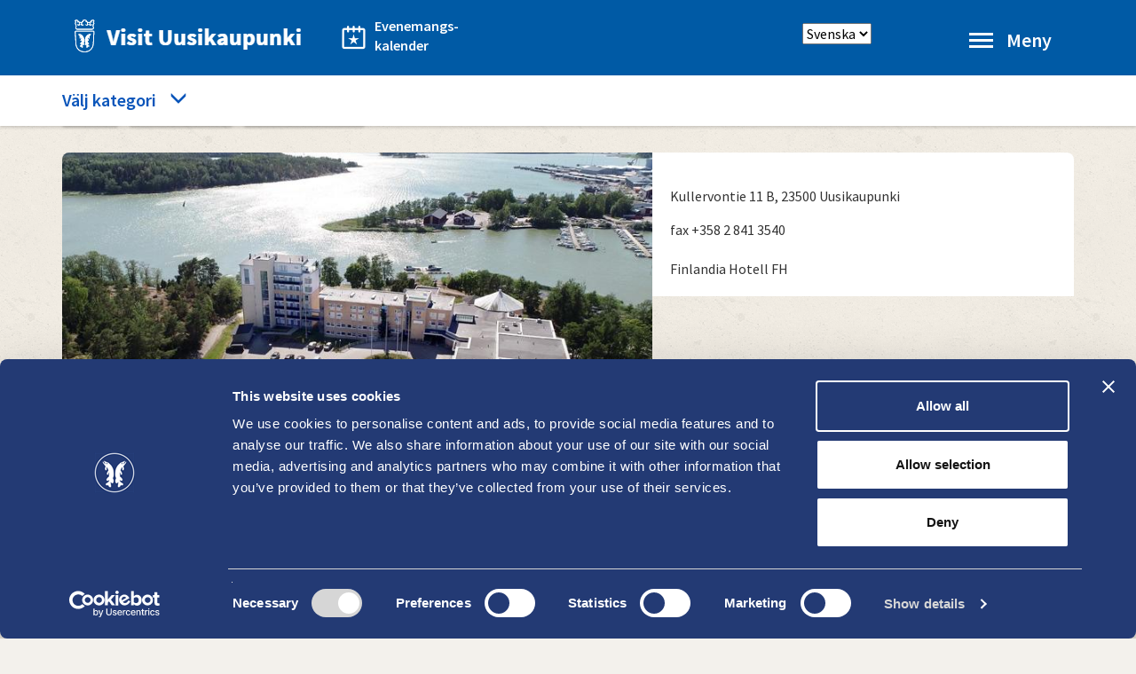

--- FILE ---
content_type: text/html; charset=UTF-8
request_url: https://visituusikaupunki.fi/sv/inkvartering/hotell-aquarius
body_size: 20695
content:


<!-- THEME DEBUG -->
<!-- THEME HOOK: 'html' -->
<!-- FILE NAME SUGGESTIONS:
   ▪️ html--node--30.html.twig
   ▪️ html--node--%.html.twig
   ▪️ html--node.html.twig
   ✅ html.html.twig
-->
<!-- 💡 BEGIN CUSTOM TEMPLATE OUTPUT from 'themes/custom/visituki/templates/system/html.html.twig' -->
<!DOCTYPE html>
<html  lang="sv" dir="ltr" prefix="og: https://ogp.me/ns#">
  <head>
    <script
      id="Cookiebot"
      src="https://consent.cookiebot.com/uc.js"
      data-cbid="fed9a4e1-39b8-4994-bea8-5a5a1e3288a1"
      data-blockingmode="auto"
      type="text/javascript"
    ></script>
    <meta charset="utf-8" />
<script>var _paq = _paq || [];(function(){var u=(("https:" == document.location.protocol) ? "https://uusikaupunki.matomo.cloud/" : "https://uusikaupunki.matomo.cloud/");_paq.push(["setSiteId", "3"]);_paq.push(["setTrackerUrl", u+"matomo.php"]);_paq.push(["setDoNotTrack", 1]);if (!window.matomo_search_results_active) {_paq.push(["trackPageView"]);}_paq.push(["setIgnoreClasses", ["no-tracking","colorbox"]]);_paq.push(["enableLinkTracking"]);var d=document,g=d.createElement("script"),s=d.getElementsByTagName("script")[0];g.type="text/javascript";g.defer=true;g.async=true;g.src=u+"matomo.js";s.parentNode.insertBefore(g,s);})();</script>
<script>var _mtm = window._mtm = window._mtm || [];_mtm.push({"mtm.startTime": (new Date().getTime()), "event": "mtm.Start"});var d = document, g = d.createElement("script"), s = d.getElementsByTagName("script")[0];g.type = "text/javascript";g.async = true;g.src="https://cdn.matomo.cloud/druid.matomo.cloud/container_HszncCpv.js";s.parentNode.insertBefore(g, s);</script>
<meta name="description" content="Finlandia Hotell FH" />
<link rel="canonical" href="https://visituusikaupunki.fi/sv/inkvartering/hotell-aquarius" />
<meta property="og:image" content="https://visituusikaupunki.fi/sites/default/files/palveluiden-kuvat/hotelli_aquarius_2020.jpg" />
<meta property="og:image:width" content="737" />
<meta property="og:image:height" content="412" />
<meta name="twitter:card" content="summary" />
<meta name="twitter:description" content="Finlandia Hotell FH" />
<meta name="twitter:title" content="Hotell Aquarius" />
<meta name="twitter:image" content="https://visituusikaupunki.fi/sites/default/files/palveluiden-kuvat/hotelli_aquarius_2020.jpg" />
<meta name="google-site-verification" content="nZXCCWtzIk4E5s8is3Ex8A7foLbM9kzjQeJdQOnL8bM" />
<meta name="Generator" content="Drupal 10 (https://www.drupal.org)" />
<meta name="MobileOptimized" content="width" />
<meta name="HandheldFriendly" content="true" />
<meta name="viewport" content="width=device-width, initial-scale=1.0" />
<link rel="icon" href="/themes/custom/visituki/favicon_uki.png" type="image/png" />
<link rel="alternate" hreflang="fi" href="https://visituusikaupunki.fi/fi/majoitu/hotelli-aquarius" />
<link rel="alternate" hreflang="en" href="https://visituusikaupunki.fi/en/accommodation/hotel-aquarius" />
<link rel="alternate" hreflang="sv" href="https://visituusikaupunki.fi/sv/inkvartering/hotell-aquarius" />
<link rel="alternate" hreflang="de" href="https://visituusikaupunki.fi/de/unterkuenfte/hotel-aquarius" />

    <title>Hotell Aquarius | Visit Uusikaupunki</title>
    <link rel="stylesheet" media="all" href="/modules/contrib/search_autocomplete/css/themes/basic.css?t6zucz" />
<link rel="stylesheet" media="all" href="/modules/contrib/search_autocomplete/css/themes/minimal.css?t6zucz" />
<link rel="stylesheet" media="all" href="/core/assets/vendor/jquery.ui/themes/base/core.css?t6zucz" />
<link rel="stylesheet" media="all" href="/core/assets/vendor/jquery.ui/themes/base/autocomplete.css?t6zucz" />
<link rel="stylesheet" media="all" href="/core/assets/vendor/jquery.ui/themes/base/menu.css?t6zucz" />
<link rel="stylesheet" media="all" href="/core/misc/components/progress.module.css?t6zucz" />
<link rel="stylesheet" media="all" href="/core/misc/components/ajax-progress.module.css?t6zucz" />
<link rel="stylesheet" media="all" href="/core/misc/components/autocomplete-loading.module.css?t6zucz" />
<link rel="stylesheet" media="all" href="/core/modules/system/css/components/align.module.css?t6zucz" />
<link rel="stylesheet" media="all" href="/core/modules/system/css/components/fieldgroup.module.css?t6zucz" />
<link rel="stylesheet" media="all" href="/core/modules/system/css/components/container-inline.module.css?t6zucz" />
<link rel="stylesheet" media="all" href="/core/modules/system/css/components/clearfix.module.css?t6zucz" />
<link rel="stylesheet" media="all" href="/core/modules/system/css/components/details.module.css?t6zucz" />
<link rel="stylesheet" media="all" href="/core/modules/system/css/components/hidden.module.css?t6zucz" />
<link rel="stylesheet" media="all" href="/core/modules/system/css/components/item-list.module.css?t6zucz" />
<link rel="stylesheet" media="all" href="/core/modules/system/css/components/js.module.css?t6zucz" />
<link rel="stylesheet" media="all" href="/core/modules/system/css/components/nowrap.module.css?t6zucz" />
<link rel="stylesheet" media="all" href="/core/modules/system/css/components/position-container.module.css?t6zucz" />
<link rel="stylesheet" media="all" href="/core/modules/system/css/components/reset-appearance.module.css?t6zucz" />
<link rel="stylesheet" media="all" href="/core/modules/system/css/components/resize.module.css?t6zucz" />
<link rel="stylesheet" media="all" href="/core/modules/system/css/components/system-status-counter.css?t6zucz" />
<link rel="stylesheet" media="all" href="/core/modules/system/css/components/system-status-report-counters.css?t6zucz" />
<link rel="stylesheet" media="all" href="/core/modules/system/css/components/system-status-report-general-info.css?t6zucz" />
<link rel="stylesheet" media="all" href="/core/modules/system/css/components/tablesort.module.css?t6zucz" />
<link rel="stylesheet" media="all" href="/modules/contrib/blazy/css/blazy.css?t6zucz" />
<link rel="stylesheet" media="all" href="/core/modules/views/css/views.module.css?t6zucz" />
<link rel="stylesheet" media="all" href="/modules/contrib/jquery_ui/assets/vendor/jquery.ui/themes/base/core.css?t6zucz" />
<link rel="stylesheet" media="all" href="/modules/contrib/jquery_ui/assets/vendor/jquery.ui/themes/base/accordion.css?t6zucz" />
<link rel="stylesheet" media="all" href="/core/assets/vendor/jquery.ui/themes/base/theme.css?t6zucz" />
<link rel="stylesheet" media="all" href="/modules/contrib/better_exposed_filters/css/better_exposed_filters.css?t6zucz" />
<link rel="stylesheet" media="all" href="/modules/contrib/paragraphs/css/paragraphs.unpublished.css?t6zucz" />
<link rel="stylesheet" media="all" href="/modules/contrib/jquery_ui/assets/vendor/jquery.ui/themes/base/theme.css?t6zucz" />
<link rel="stylesheet" media="all" href="https://cdn.jsdelivr.net/npm/entreprise7pro-bootstrap@3.4.8/dist/css/bootstrap.css" integrity="sha256-3p/H8uQndDeQADwalAGPYNGwk6732TJRjYcY05O81og=" crossorigin="anonymous" />
<link rel="stylesheet" media="all" href="https://cdn.jsdelivr.net/npm/@unicorn-fail/drupal-bootstrap-styles@0.0.2/dist/3.1.1/7.x-3.x/drupal-bootstrap.css" integrity="sha512-ys0R7vWvMqi0PjJvf7827YdAhjeAfzLA3DHX0gE/sPUYqbN/sxO6JFzZLvc/wazhj5utAy7rECg1qXQKIEZOfA==" crossorigin="anonymous" />
<link rel="stylesheet" media="all" href="https://cdn.jsdelivr.net/npm/@unicorn-fail/drupal-bootstrap-styles@0.0.2/dist/3.1.1/8.x-3.x/drupal-bootstrap.css" integrity="sha512-ixuOBF5SPFLXivQ0U4/J9sQbZ7ZjmBzciWMBNUEudf6sUJ6ph2zwkpFkoUrB0oUy37lxP4byyHasSpA4rZJSKg==" crossorigin="anonymous" />
<link rel="stylesheet" media="all" href="https://cdn.jsdelivr.net/npm/@unicorn-fail/drupal-bootstrap-styles@0.0.2/dist/3.2.0/7.x-3.x/drupal-bootstrap.css" integrity="sha512-MiCziWBODHzeWsTWg4TMsfyWWoMltpBKnf5Pf5QUH9CXKIVeGpEsHZZ4NiWaJdgqpDzU/ahNWaW80U1ZX99eKw==" crossorigin="anonymous" />
<link rel="stylesheet" media="all" href="https://cdn.jsdelivr.net/npm/@unicorn-fail/drupal-bootstrap-styles@0.0.2/dist/3.2.0/8.x-3.x/drupal-bootstrap.css" integrity="sha512-US+XMOdYSqB2lE8RSbDjBb/r6eTTAv7ydpztf8B7hIWSlwvzQDdaAGun5M4a6GRjCz+BIZ6G43l+UolR+gfLFQ==" crossorigin="anonymous" />
<link rel="stylesheet" media="all" href="https://cdn.jsdelivr.net/npm/@unicorn-fail/drupal-bootstrap-styles@0.0.2/dist/3.3.1/7.x-3.x/drupal-bootstrap.css" integrity="sha512-3gQUt+MI1o8v7eEveRmZzYx6fsIUJ6bRfBLMaUTzdmNQ/1vTWLpNPf13Tcrf7gQ9iHy9A9QjXKxRGoXEeiQnPA==" crossorigin="anonymous" />
<link rel="stylesheet" media="all" href="https://cdn.jsdelivr.net/npm/@unicorn-fail/drupal-bootstrap-styles@0.0.2/dist/3.3.1/8.x-3.x/drupal-bootstrap.css" integrity="sha512-AwNfHm/YKv4l+2rhi0JPat+4xVObtH6WDxFpUnGXkkNEds3OSnCNBSL9Ygd/jQj1QkmHgod9F5seqLErhbQ6/Q==" crossorigin="anonymous" />
<link rel="stylesheet" media="all" href="https://cdn.jsdelivr.net/npm/@unicorn-fail/drupal-bootstrap-styles@0.0.2/dist/3.4.0/8.x-3.x/drupal-bootstrap.css" integrity="sha512-j4mdyNbQqqp+6Q/HtootpbGoc2ZX0C/ktbXnauPFEz7A457PB6le79qasOBVcrSrOBtGAm0aVU2SOKFzBl6RhA==" crossorigin="anonymous" />
<link rel="stylesheet" media="all" href="//fonts.googleapis.com/css?family=Source+Sans+Pro:400,600" />
<link rel="stylesheet" media="all" href="//fonts.googleapis.com/css?family=Lora:400,700" />
<link rel="stylesheet" media="all" href="//fonts.googleapis.com/css?family=Source+Code+Pro" />
<link rel="stylesheet" media="all" href="//maxcdn.bootstrapcdn.com/font-awesome/4.7.0/css/font-awesome.min.css" />
<link rel="stylesheet" media="all" href="/themes/custom/visituki/css/style.css?t6zucz" />

    <script type="application/json" data-drupal-selector="drupal-settings-json">{"path":{"baseUrl":"\/","pathPrefix":"sv\/","currentPath":"node\/30","currentPathIsAdmin":false,"isFront":false,"currentLanguage":"sv"},"pluralDelimiter":"\u0003","suppressDeprecationErrors":true,"ajaxPageState":{"libraries":"[base64]","theme":"visituki","theme_token":null},"ajaxTrustedUrl":{"\/sv\/inkvartering\/hotell-aquarius":true},"gtag":{"tagId":"","consentMode":false,"otherIds":[],"events":[],"additionalConfigInfo":[]},"gtm":{"tagId":null,"settings":{"data_layer":"dataLayer","include_environment":false},"tagIds":["GTM-PDMHFVL"]},"matomo":{"disableCookies":false,"trackMailto":true},"search_autocomplete":{"autocompletion_for_input_edit_keys_form_text_form_control":{"source":"\/sv\/autocomplete_callback_view_search_all","selector":"input#edit-keys.form-text.form-control","minChars":3,"maxSuggestions":10,"autoSubmit":true,"autoRedirect":true,"theme":"minimal","filters":["q","keys"],"noResult":{"group":{"group_id":"no_results"},"label":"Ei hakutuloksia kohteelle [search-phrase]. Paina siirty\u00e4ksesi hakusivulle","value":"[search-phrase]","link":""},"moreResults":{"group":{"group_id":"more_results"},"label":"N\u00e4yt\u00e4 kaikki hakutulokset kohteelle [search-phrase].","value":"[search-phrase]","link":""}},"autocompletion_for_input_haku_input":{"source":"https:\/\/visituusikaupunki.fi\/fi\/autocomplete_callback_view_search_all","selector":"input#haku-input","minChars":3,"maxSuggestions":10,"autoSubmit":true,"autoRedirect":true,"theme":"basic","filters":["q"],"noResult":{"group":{"group_id":"no_results"},"label":"Ei hakutuloksia kohteelle [search-phrase]. Paina siirty\u00e4ksesi hakusivulle","value":"[search-phrase]","link":""},"moreResults":{"group":{"group_id":"more_results"},"label":"N\u00e4yt\u00e4 kaikki hakutulokset kohteelle [search-phrase].","value":"[search-phrase]","link":"seach\/all\/?key=[search-phrase]"}}},"bootstrap":{"forms_has_error_value_toggle":1,"modal_animation":1,"modal_backdrop":"true","modal_focus_input":1,"modal_keyboard":1,"modal_select_text":1,"modal_show":1,"modal_size":"","popover_enabled":1,"popover_animation":1,"popover_auto_close":1,"popover_container":"body","popover_content":"","popover_delay":"0","popover_html":0,"popover_placement":"right","popover_selector":"","popover_title":"","popover_trigger":"click","tooltip_enabled":1,"tooltip_animation":1,"tooltip_container":"body","tooltip_delay":"0","tooltip_html":0,"tooltip_placement":"auto left","tooltip_selector":"","tooltip_trigger":"hover"},"views":{"ajax_path":"\/sv\/views\/ajax","ajaxViews":{"views_dom_id:56dd69834b7cb8c54a715e9c0d3364e0f4ceb5036c67fb68827ae0ddada473d2":{"view_name":"kategoriat","view_display_id":"block_1","view_args":"5","view_path":"\/node\/30","view_base_path":"kategoriat","view_dom_id":"56dd69834b7cb8c54a715e9c0d3364e0f4ceb5036c67fb68827ae0ddada473d2","pager_element":0}}},"better_exposed_filters":{"autosubmit_exclude_textfield":false},"user":{"uid":0,"permissionsHash":"ecf471ad76495d7a69bc5aec69a9e4839ffbe64d68c4b9a85748215578502f1e"}}</script>
<script src="/core/misc/drupalSettingsLoader.js?v=10.5.3"></script>
<script src="/modules/contrib/google_tag/js/gtag.js?t6zucz"></script>
<script src="/modules/contrib/google_tag/js/gtm.js?t6zucz"></script>

  </head>
  <body class="path-node page-node-type-palvelu has-glyphicons lang-sv">
    <a href="#main-content" class="visually-hidden focusable skip-link">
      Hoppa till huvudinnehåll
    </a>
    

<!-- THEME DEBUG -->
<!-- THEME HOOK: 'google_tag_gtm_iframe' -->
<!-- BEGIN OUTPUT from 'modules/contrib/google_tag/templates/google-tag-gtm-iframe.html.twig' -->
<noscript><iframe src="https://www.googletagmanager.com/ns.html?id=GTM-PDMHFVL"
                  height="0" width="0" style="display:none;visibility:hidden"></iframe></noscript>

<!-- END OUTPUT from 'modules/contrib/google_tag/templates/google-tag-gtm-iframe.html.twig' -->


    

<!-- THEME DEBUG -->
<!-- THEME HOOK: 'off_canvas_page_wrapper' -->
<!-- BEGIN OUTPUT from 'core/modules/system/templates/off-canvas-page-wrapper.html.twig' -->
  <div class="dialog-off-canvas-main-canvas" data-off-canvas-main-canvas>
    

<!-- THEME DEBUG -->
<!-- THEME HOOK: 'page' -->
<!-- FILE NAME SUGGESTIONS:
   ▪️ page--node--30.html.twig
   ▪️ page--node--%.html.twig
   ▪️ page--node.html.twig
   ✅ page.html.twig
-->
<!-- 💡 BEGIN CUSTOM TEMPLATE OUTPUT from 'themes/custom/visituki/templates/system/page.html.twig' -->
          <header class="navbar navbar-default" id="navbar" role="banner">
      


            <div class="navbar-header">
        <div class="container">
        

<!-- THEME DEBUG -->
<!-- THEME HOOK: 'region' -->
<!-- FILE NAME SUGGESTIONS:
   ▪️ region--navigation.html.twig
   ✅ region.html.twig
-->
<!-- BEGIN OUTPUT from 'themes/contrib/bootstrap/templates/system/region.html.twig' -->
  <div class="region region-navigation">
    

<!-- THEME DEBUG -->
<!-- THEME HOOK: 'block' -->
<!-- FILE NAME SUGGESTIONS:
   ▪️ block--visituki-branding.html.twig
   ✅ block--system-branding-block.html.twig
   ▪️ block--system.html.twig
   ▪️ block.html.twig
-->
<!-- 💡 BEGIN CUSTOM TEMPLATE OUTPUT from 'themes/custom/visituki/templates/block/block--system-branding-block.html.twig' -->
      <a class="logo navbar-btn pull-left" href="/sv" title="Hem" rel="home">
      <img src="/themes/custom/visituki/logo.png" alt="Hem" />
    </a>
      <div class="header-kalenteri">
    <a class="link-kalenteri" target="_blank" href="https://tapahtumat.uusikaupunki.fi/en-FI">
  <span class="icon-kalenteri"></span>Evenemangs-<br>kalender</a>
</div>

<!-- END CUSTOM TEMPLATE OUTPUT from 'themes/custom/visituki/templates/block/block--system-branding-block.html.twig' -->



<!-- THEME DEBUG -->
<!-- THEME HOOK: 'block' -->
<!-- FILE NAME SUGGESTIONS:
   ▪️ block--visituki-kielenvaihtaja.html.twig
   ▪️ block--language-block--language-interface.html.twig
   ✅ block--language-block.html.twig
   ▪️ block--language.html.twig
   ▪️ block.html.twig
-->
<!-- 💡 BEGIN CUSTOM TEMPLATE OUTPUT from 'themes/custom/visituki/templates/block/block--language-block.html.twig' -->
<div class="language-switcher language-switcher-dropdown">
  <label for="language-switcher-select" class="visually-hidden">
    Välj språk
  </label>
  <select id="language-switcher-select"
          onchange="if (this.value) window.location.href=this.value">
    
                <option value="/node/30" >
        Suomi
      </option>
      <option value="/en/node/30" >
        English
      </option>
      <option value="/sv/node/30" selected>
        Svenska
      </option>
      <option value="/de/node/30" >
        Deutsch
      </option>
        
  </select>
</div>

<!-- END CUSTOM TEMPLATE OUTPUT from 'themes/custom/visituki/templates/block/block--language-block.html.twig' -->


  </div>

<!-- END OUTPUT from 'themes/contrib/bootstrap/templates/system/region.html.twig' -->


                          <button type="button" class="navbar-toggle" data-toggle="collapse" data-target="#navbar-collapse">
            <div class="icon-bars">
            <span class="icon-bar"></span>
            <span class="icon-bar"></span>
            <span class="icon-bar"></span>
          </div>
            <span class="toggle-header">Meny</span>
          </button>
              </div>
      </div>

                    <div id="navbar-collapse" class="navbar-collapse collapse">
          <div class="container relative">
          

<!-- THEME DEBUG -->
<!-- THEME HOOK: 'region' -->
<!-- FILE NAME SUGGESTIONS:
   ▪️ region--navigation-collapsible.html.twig
   ✅ region.html.twig
-->
<!-- BEGIN OUTPUT from 'themes/contrib/bootstrap/templates/system/region.html.twig' -->
  <div class="region region-navigation-collapsible">
    

<!-- THEME DEBUG -->
<!-- THEME HOOK: 'block' -->
<!-- FILE NAME SUGGESTIONS:
   ▪️ block--visituki-main-menu.html.twig
   ▪️ block--system-menu-block--main.html.twig
   ✅ block--system-menu-block.html.twig
   ▪️ block--system.html.twig
   ▪️ block.html.twig
-->
<!-- BEGIN OUTPUT from 'core/modules/system/templates/block--system-menu-block.html.twig' -->
<nav role="navigation" aria-labelledby="block-visituki-main-menu-menu" id="block-visituki-main-menu">
            
  <h2 class="visually-hidden" id="block-visituki-main-menu-menu">Main navigation</h2>
  

        

<!-- THEME DEBUG -->
<!-- THEME HOOK: 'menu__main' -->
<!-- FILE NAME SUGGESTIONS:
   ✅ menu--main.html.twig
   ✅ menu--main.html.twig
   ▪️ menu.html.twig
-->
<!-- BEGIN OUTPUT from 'themes/contrib/bootstrap/templates/menu/menu--main.html.twig' -->

      <ul class="menu menu--main nav navbar-nav">
                      <li class="first">
                                        <a href="/sv" data-drupal-link-system-path="&lt;front&gt;">Hem</a>
              </li>
                      <li>
                                        <a href="/sv/information-turister" data-drupal-link-system-path="node/46">Information för turister</a>
              </li>
                      <li>
                                        <a href="/sv/node/47" data-drupal-link-system-path="node/47">Ajankohtaista</a>
              </li>
                      <li>
                                        <a href="/sv/att-se-och-gora" data-drupal-link-system-path="taxonomy/term/1">Att se och göra</a>
              </li>
                      <li>
                                        <a href="/sv/havet-och-naturen" data-drupal-link-system-path="taxonomy/term/2">Havet och naturen</a>
              </li>
                      <li>
                                        <a href="/sv/fritidsaktiviteter-och-motion" data-drupal-link-system-path="taxonomy/term/3">Fritidsaktiviteter och motion</a>
              </li>
                      <li>
                                        <a href="/sv/besok-butikerna-i-nystad" data-drupal-link-system-path="taxonomy/term/4">Besök butikerna i Nystad</a>
              </li>
                      <li>
                                        <a href="/sv/inkvartering" data-drupal-link-system-path="taxonomy/term/5">Inkvartering</a>
              </li>
                      <li>
                                        <a href="/sv/restauranger-matstallen-och-kafeer" data-drupal-link-system-path="taxonomy/term/6">Restauranger, matställen och kaféer</a>
              </li>
                      <li>
                                        <a href="/sv/bra-att-veta" data-drupal-link-system-path="taxonomy/term/7">Bra att veta</a>
              </li>
                      <li>
                                        <a href="/sv/webb-kameror" data-drupal-link-system-path="node/1109">Webb kameror</a>
              </li>
                      <li>
                                        <a href="https://ukilife.fi/en/">Ukilife - Liv och boende i Nystad </a>
              </li>
                      <li>
                                        <a href="/sv/node/1162" data-drupal-link-system-path="node/1162">Lasten Uusikaupunki</a>
              </li>
                      <li>
                                        <a href="/sv/node/1235" data-drupal-link-system-path="node/1235">Tapahtumakalenteri</a>
              </li>
                      <li class="last">
                                        <a href="https://visituusikaupunki.johku.com">Verkkokauppa</a>
              </li>
        </ul>
  

<!-- END OUTPUT from 'themes/contrib/bootstrap/templates/menu/menu--main.html.twig' -->


  </nav>

<!-- END OUTPUT from 'core/modules/system/templates/block--system-menu-block.html.twig' -->


  </div>

<!-- END OUTPUT from 'themes/contrib/bootstrap/templates/system/region.html.twig' -->


        </div>
        </div>
                    </div>
          </header>
  
  
      

<!-- THEME DEBUG -->
<!-- THEME HOOK: 'region' -->
<!-- FILE NAME SUGGESTIONS:
   ▪️ region--hero.html.twig
   ✅ region.html.twig
-->
<!-- BEGIN OUTPUT from 'themes/contrib/bootstrap/templates/system/region.html.twig' -->
  <div class="region region-hero">
    

<!-- THEME DEBUG -->
<!-- THEME HOOK: 'block' -->
<!-- FILE NAME SUGGESTIONS:
   ▪️ block--categorymenu.html.twig
   ▪️ block--system-menu-block--category-menu.html.twig
   ✅ block--system-menu-block.html.twig
   ▪️ block--system.html.twig
   ▪️ block.html.twig
-->
<!-- BEGIN OUTPUT from 'core/modules/system/templates/block--system-menu-block.html.twig' -->
<nav role="navigation" aria-labelledby="block-categorymenu-menu" id="block-categorymenu">
            
  <h2 class="visually-hidden" id="block-categorymenu-menu">Category menu</h2>
  

        

<!-- THEME DEBUG -->
<!-- THEME HOOK: 'menu__category_menu' -->
<!-- FILE NAME SUGGESTIONS:
   ✅ menu--category-menu.html.twig
   ✅ menu--category-menu.html.twig
   ▪️ menu.html.twig
-->
<!-- 💡 BEGIN CUSTOM TEMPLATE OUTPUT from 'themes/custom/visituki/templates/menu/menu--category-menu.html.twig' -->
<div class="relative-wrapper"><div class="absolute-wrapper"><div class="selection-title-wrapper"><div class="selection-title container"><a class="selection collapsed" data-toggle="collapse" href="#kategoriat" aria-expanded="false" aria-controls="kategoriat">Välj kategori</a></div></div><div class="collapse" id="kategoriat"><div class="container">

              <ul class="menu nav">
                            <li>
        <a href="/sv/att-se-och-gora" data-drupal-link-system-path="taxonomy/term/1">Att se och göra</a>
                  </li>
                        <li>
        <a href="/sv/havet-och-naturen" data-drupal-link-system-path="taxonomy/term/2">Havet och naturen</a>
                  </li>
                        <li>
        <a href="/sv/fritidsaktiviteter-och-motion" data-drupal-link-system-path="taxonomy/term/3">Fritidsaktiviteter och motion</a>
                  </li>
                        <li>
        <a href="/sv/besok-butikerna-i-nystad" data-drupal-link-system-path="taxonomy/term/4">Besök butikerna i Nystad</a>
                  </li>
                        <li>
        <a href="/sv/inkvartering" data-drupal-link-system-path="taxonomy/term/5">Inkvartering</a>
                  </li>
                        <li>
        <a href="/sv/restauranger-matstallen-och-kafeer" data-drupal-link-system-path="taxonomy/term/6">Restauranger, matställen och kaféer</a>
                  </li>
                        <li>
        <a href="/sv/bra-att-veta" data-drupal-link-system-path="taxonomy/term/7">Bra att veta</a>
                  </li>
                        <li>
        <a href="https://visituusikaupunki.johku.com">Verkkokauppa</a>
                  </li>
        </ul>
  


</div>
</div>
</div>
</div>

<!-- END CUSTOM TEMPLATE OUTPUT from 'themes/custom/visituki/templates/menu/menu--category-menu.html.twig' -->


  </nav>

<!-- END OUTPUT from 'core/modules/system/templates/block--system-menu-block.html.twig' -->


  </div>

<!-- END OUTPUT from 'themes/contrib/bootstrap/templates/system/region.html.twig' -->



  
  <div role="main" class="main-container container js-quickedit-main-content">
    <div class="row">

                              <div class="col-sm-12" role="heading">
            

<!-- THEME DEBUG -->
<!-- THEME HOOK: 'region' -->
<!-- FILE NAME SUGGESTIONS:
   ▪️ region--header.html.twig
   ✅ region.html.twig
-->
<!-- BEGIN OUTPUT from 'themes/contrib/bootstrap/templates/system/region.html.twig' -->
  <div class="region region-header">
    

<!-- THEME DEBUG -->
<!-- THEME HOOK: 'block' -->
<!-- FILE NAME SUGGESTIONS:
   ▪️ block--visituki-breadcrumbs.html.twig
   ▪️ block--system-breadcrumb-block.html.twig
   ✅ block--system.html.twig
   ▪️ block.html.twig
-->
<!-- BEGIN OUTPUT from 'themes/contrib/bootstrap/templates/block/block--system.html.twig' -->
  

<!-- THEME DEBUG -->
<!-- THEME HOOK: 'breadcrumb' -->
<!-- BEGIN OUTPUT from 'themes/contrib/bootstrap/templates/system/breadcrumb.html.twig' -->
  <ol class="breadcrumb">
          <li >
                  <a href="/sv">Hem</a>
              </li>
          <li >
                  <a href="/sv/inkvartering">Inkvartering</a>
              </li>
          <li  class="active">
                  Hotell Aquarius
              </li>
      </ol>

<!-- END OUTPUT from 'themes/contrib/bootstrap/templates/system/breadcrumb.html.twig' -->



<!-- END OUTPUT from 'themes/contrib/bootstrap/templates/block/block--system.html.twig' -->


  </div>

<!-- END OUTPUT from 'themes/contrib/bootstrap/templates/system/region.html.twig' -->


          </div>
              
            
                  <section class="col-sm-12">

                                      <div class="highlighted">

<!-- THEME DEBUG -->
<!-- THEME HOOK: 'region' -->
<!-- FILE NAME SUGGESTIONS:
   ▪️ region--highlighted.html.twig
   ✅ region.html.twig
-->
<!-- BEGIN OUTPUT from 'themes/contrib/bootstrap/templates/system/region.html.twig' -->
  <div class="region region-highlighted">
    

<!-- THEME DEBUG -->
<!-- THEME HOOK: 'block' -->
<!-- FILE NAME SUGGESTIONS:
   ▪️ block--visituki-messages.html.twig
   ✅ block--system-messages-block.html.twig
   ▪️ block--system.html.twig
   ▪️ block.html.twig
-->
<!-- BEGIN OUTPUT from 'core/modules/system/templates/block--system-messages-block.html.twig' -->
<div data-drupal-messages-fallback class="hidden"></div>

<!-- END OUTPUT from 'core/modules/system/templates/block--system-messages-block.html.twig' -->


  </div>

<!-- END OUTPUT from 'themes/contrib/bootstrap/templates/system/region.html.twig' -->

</div>
                  
                
                
                
                          <a id="main-content"></a>
          

<!-- THEME DEBUG -->
<!-- THEME HOOK: 'region' -->
<!-- FILE NAME SUGGESTIONS:
   ▪️ region--content.html.twig
   ✅ region.html.twig
-->
<!-- BEGIN OUTPUT from 'themes/contrib/bootstrap/templates/system/region.html.twig' -->
  <div class="region region-content">
    

<!-- THEME DEBUG -->
<!-- THEME HOOK: 'block' -->
<!-- FILE NAME SUGGESTIONS:
   ▪️ block--visituki-content.html.twig
   ▪️ block--system-main-block.html.twig
   ✅ block--system.html.twig
   ▪️ block.html.twig
-->
<!-- BEGIN OUTPUT from 'themes/contrib/bootstrap/templates/block/block--system.html.twig' -->
  

<!-- THEME DEBUG -->
<!-- THEME HOOK: 'node' -->
<!-- FILE NAME SUGGESTIONS:
   ▪️ node--30--full.html.twig
   ▪️ node--30.html.twig
   ▪️ node--palvelu--full.html.twig
   ✅ node--palvelu.html.twig
   ▪️ node--full.html.twig
   ▪️ node.html.twig
-->
<!-- 💡 BEGIN CUSTOM TEMPLATE OUTPUT from 'themes/custom/visituki/templates/node/node--palvelu.html.twig' -->

<article class="palvelu full clearfix">

  <div class="content col-sm-7" data-mh="content">
  <div class="row">
          <div class="main_image">
        

<!-- THEME DEBUG -->
<!-- THEME HOOK: 'field' -->
<!-- FILE NAME SUGGESTIONS:
   ▪️ field--node--field-image--palvelu.html.twig
   ▪️ field--node--field-image.html.twig
   ▪️ field--node--palvelu.html.twig
   ▪️ field--field-image.html.twig
   ▪️ field--image.html.twig
   ✅ field.html.twig
-->
<!-- 💡 BEGIN CUSTOM TEMPLATE OUTPUT from 'themes/custom/visituki/templates/fields/field.html.twig' -->

            <div class="field field--name-field-image field--type-image field--label-hidden field--item">

<!-- THEME DEBUG -->
<!-- THEME HOOK: 'image_formatter' -->
<!-- BEGIN OUTPUT from 'core/modules/image/templates/image-formatter.html.twig' -->
  

<!-- THEME DEBUG -->
<!-- THEME HOOK: 'image_style' -->
<!-- BEGIN OUTPUT from 'core/modules/image/templates/image-style.html.twig' -->


<!-- THEME DEBUG -->
<!-- THEME HOOK: 'image' -->
<!-- BEGIN OUTPUT from 'themes/contrib/bootstrap/templates/system/image.html.twig' -->
<img loading="lazy" src="/sites/default/files/styles/main_image_xs/public/palveluiden-kuvat/hotelli_aquarius_2020.jpg?h=e9549e5f&amp;itok=H2NLPb5-" width="737" height="412" alt="hotelli aquarius" class="img-responsive" />

<!-- END OUTPUT from 'themes/contrib/bootstrap/templates/system/image.html.twig' -->



<!-- END OUTPUT from 'core/modules/image/templates/image-style.html.twig' -->



<!-- END OUTPUT from 'core/modules/image/templates/image-formatter.html.twig' -->

</div>
      
<!-- END CUSTOM TEMPLATE OUTPUT from 'themes/custom/visituki/templates/fields/field.html.twig' -->


              </div>
      <div class="inner">
    
        <h1>
      

<!-- THEME DEBUG -->
<!-- THEME HOOK: 'field' -->
<!-- FILE NAME SUGGESTIONS:
   ▪️ field--node--title--palvelu.html.twig
   ✅ field--node--title.html.twig
   ▪️ field--node--palvelu.html.twig
   ▪️ field--title.html.twig
   ▪️ field--string.html.twig
   ▪️ field.html.twig
-->
<!-- BEGIN OUTPUT from 'core/modules/node/templates/field--node--title.html.twig' -->

<span>Hotell Aquarius</span>

<!-- END OUTPUT from 'core/modules/node/templates/field--node--title.html.twig' -->


    </h1>
        

    

<!-- THEME DEBUG -->
<!-- THEME HOOK: 'field' -->
<!-- FILE NAME SUGGESTIONS:
   ▪️ field--node--body--palvelu.html.twig
   ▪️ field--node--body.html.twig
   ▪️ field--node--palvelu.html.twig
   ▪️ field--body.html.twig
   ▪️ field--text-with-summary.html.twig
   ✅ field.html.twig
-->
<!-- 💡 BEGIN CUSTOM TEMPLATE OUTPUT from 'themes/custom/visituki/templates/fields/field.html.twig' -->

            <div class="field field--name-body field--type-text-with-summary field--label-hidden field--item"><p><span><span><span><span><span><span lang="SV-FI">Finlandia Hotell FH</span></span></span></span></span></span></p>

<p><span><span><span lang="SV-FI"><span><span>Superior- och standardrummen, 2 sviter med egen bastu. </span></span></span></span></span><span><span><span lang="SV-FI"><span><span>Strandhotell. I samma byggnad som stadens kulturcentrum Crusell och teatern. </span></span></span></span></span></p>

<p><span><span><span lang="SV-FI"><span><span>Priserna inkluderar frukost samt eftermiddagsbastu. I anslutning till hotellet finns en bowlinghall med fyra banor. Möjlighet till cosmic bowling. Gym, tvättomat, dag spa Kastanja och tjänster av en massör, en personlig tränare, lymfterapeut och en nutritionist. </span></span></span></span></span></p></div>
      
<!-- END CUSTOM TEMPLATE OUTPUT from 'themes/custom/visituki/templates/fields/field.html.twig' -->



<!-- THEME DEBUG -->
<!-- THEME HOOK: 'links__node' -->
<!-- FILE NAME SUGGESTIONS:
   ▪️ links--node.html.twig
   ✅ links.html.twig
-->
<!-- BEGIN OUTPUT from 'themes/contrib/bootstrap/templates/system/links.html.twig' -->

<!-- END OUTPUT from 'themes/contrib/bootstrap/templates/system/links.html.twig' -->



<!-- THEME DEBUG -->
<!-- THEME HOOK: 'field' -->
<!-- FILE NAME SUGGESTIONS:
   ▪️ field--node--field-puhelin--palvelu.html.twig
   ✅ field--node--field-puhelin.html.twig
   ▪️ field--node--palvelu.html.twig
   ▪️ field--field-puhelin.html.twig
   ▪️ field--international-telephone.html.twig
   ▪️ field.html.twig
-->
<!-- 💡 BEGIN CUSTOM TEMPLATE OUTPUT from 'themes/custom/visituki/templates/fields/field--node--field-puhelin.html.twig' -->

      <div class="field field--name-field-puhelin field--type-international-telephone field--label-hidden field--items">
            <div class="field field--name-field-puhelin field--type-international-telephone field--label-hidden field--items field--item"><i class="fa fa-phone" aria-hidden="true"></i><a href="tel:+35828413123">+358 2 841 3123</a></div>
          </div>
  
<!-- END CUSTOM TEMPLATE OUTPUT from 'themes/custom/visituki/templates/fields/field--node--field-puhelin.html.twig' -->



<!-- THEME DEBUG -->
<!-- THEME HOOK: 'field' -->
<!-- FILE NAME SUGGESTIONS:
   ▪️ field--node--field-sahkopostiosoite--palvelu.html.twig
   ✅ field--node--field-sahkopostiosoite.html.twig
   ▪️ field--node--palvelu.html.twig
   ▪️ field--field-sahkopostiosoite.html.twig
   ▪️ field--email.html.twig
   ▪️ field.html.twig
-->
<!-- 💡 BEGIN CUSTOM TEMPLATE OUTPUT from 'themes/custom/visituki/templates/fields/field--node--field-sahkopostiosoite.html.twig' -->

            <div class="field field--name-field-sahkopostiosoite field--type-email field--label-hidden field--item"><i class="fa fa-envelope-open" aria-hidden="true"></i><span class="spamspan"><span class="u">hotelli</span> [at] <span class="d">hotelliaquarius.fi</span></span></div>
      
<!-- END CUSTOM TEMPLATE OUTPUT from 'themes/custom/visituki/templates/fields/field--node--field-sahkopostiosoite.html.twig' -->



<!-- THEME DEBUG -->
<!-- THEME HOOK: 'field' -->
<!-- FILE NAME SUGGESTIONS:
   ▪️ field--node--field-kotisivu--palvelu.html.twig
   ✅ field--node--field-kotisivu.html.twig
   ▪️ field--node--palvelu.html.twig
   ▪️ field--field-kotisivu.html.twig
   ▪️ field--link.html.twig
   ▪️ field.html.twig
-->
<!-- 💡 BEGIN CUSTOM TEMPLATE OUTPUT from 'themes/custom/visituki/templates/fields/field--node--field-kotisivu.html.twig' -->

            <div class="field field--name-field-kotisivu field--type-link field--label-hidden field--item"><i class="fa fa-home" aria-hidden="true"></i><a href="http://www.hotelliaquarius.fi/" target="_blank">Hemsida</a></div>
      
<!-- END CUSTOM TEMPLATE OUTPUT from 'themes/custom/visituki/templates/fields/field--node--field-kotisivu.html.twig' -->



<!-- THEME DEBUG -->
<!-- THEME HOOK: 'field' -->
<!-- FILE NAME SUGGESTIONS:
   ▪️ field--node--field-facebook--palvelu.html.twig
   ✅ field--node--field-facebook.html.twig
   ▪️ field--node--palvelu.html.twig
   ▪️ field--field-facebook.html.twig
   ▪️ field--link.html.twig
   ▪️ field.html.twig
-->
<!-- 💡 BEGIN CUSTOM TEMPLATE OUTPUT from 'themes/custom/visituki/templates/fields/field--node--field-facebook.html.twig' -->

            <div class="field field--name-field-facebook field--type-link field--label-hidden field--item"><i class="fa fa-facebook-official" aria-hidden="true"></i><a href="https://www.facebook.com/Hotelli-Aquarius-306916895999046/" target="_blank">Facebook</a></div>
      
<!-- END CUSTOM TEMPLATE OUTPUT from 'themes/custom/visituki/templates/fields/field--node--field-facebook.html.twig' -->


    <div class="hidden">
    



  </div>
    

<!-- THEME DEBUG -->
<!-- THEME HOOK: 'block' -->
<!-- FILE NAME SUGGESTIONS:
   ✅ block--somejaot.html.twig
   ▪️ block--block-content--12e244b9-650f-4a8d-9b7f-bb12bd7cebb0.html.twig
   ▪️ block--block-content--id-view--somejaot--full.html.twig
   ▪️ block--block-content--id--somejaot.html.twig
   ▪️ block--block-content--view-type--basic--full.html.twig
   ▪️ block--block-content--type--basic.html.twig
   ▪️ block--block-content--view--full.html.twig
   ▪️ block--block-content.html.twig
   ▪️ block.html.twig
-->
<!-- 💡 BEGIN CUSTOM TEMPLATE OUTPUT from 'themes/custom/visituki/templates/block/block--somejaot.html.twig' -->
<section id="block-somejaot" class="block block-block-content block-block-content12e244b9-650f-4a8d-9b7f-bb12bd7cebb0 clearfix">
  
      <h2 class="block-title">Dela: </h2>
    

    <a class="symbol side-share-button" href="http://www.facebook.com/sharer/sharer.php?u=https://visituusikaupunki.fi/sv/inkvartering/hotell-aquarius&amp;title=Visit Uusikaupunki+-+Hotell Aquarius" target="_blank">facebook</a>
  <a class="symbol side-share-button" href="https://twitter.com/intent/tweet?text=Visit Uusikaupunki+-+Hotell Aquarius&url=https://visituusikaupunki.fi/sv/inkvartering/hotell-aquarius" target="_blank">twitterbird</a>
  </section>

<!-- END CUSTOM TEMPLATE OUTPUT from 'themes/custom/visituki/templates/block/block--somejaot.html.twig' -->


  </div>
    </div>
  </div>
    <div class="side-content col-sm-5" data-mh="content">
    <div class="row">
      <div class="inner">
        

<!-- THEME DEBUG -->
<!-- THEME HOOK: 'field' -->
<!-- FILE NAME SUGGESTIONS:
   ▪️ field--node--field-google-maps--palvelu.html.twig
   ▪️ field--node--field-google-maps.html.twig
   ▪️ field--node--palvelu.html.twig
   ▪️ field--field-google-maps.html.twig
   ▪️ field--string.html.twig
   ✅ field.html.twig
-->
<!-- 💡 BEGIN CUSTOM TEMPLATE OUTPUT from 'themes/custom/visituki/templates/fields/field.html.twig' -->

            <div class="field field--name-field-google-maps field--type-string field--label-hidden field--item">

<!-- THEME DEBUG -->
<!-- THEME HOOK: 'simple_gmap_output' -->
<!-- BEGIN OUTPUT from 'modules/contrib/simple_gmap/templates/simple-gmap-output.html.twig' -->
      <iframe width="100%" height="350" title="" frameborder="0" style="border:0" src="https://www.google.com/maps/embed?origin=mfe&amp;pb=!1m4!2m1!1sKullervontie+11+B%2C+23500+Uusikaupunki!5e0!6i14!5m1!1ssv"></iframe>
  <p class="simple-gmap-address">Kullervontie 11 B, 23500 Uusikaupunki</p>

<!-- END OUTPUT from 'modules/contrib/simple_gmap/templates/simple-gmap-output.html.twig' -->

</div>
      
<!-- END CUSTOM TEMPLATE OUTPUT from 'themes/custom/visituki/templates/fields/field.html.twig' -->


        
              

<!-- THEME DEBUG -->
<!-- THEME HOOK: 'field' -->
<!-- FILE NAME SUGGESTIONS:
   ▪️ field--node--field-muut-lisatiedot--palvelu.html.twig
   ▪️ field--node--field-muut-lisatiedot.html.twig
   ▪️ field--node--palvelu.html.twig
   ▪️ field--field-muut-lisatiedot.html.twig
   ▪️ field--text-long.html.twig
   ✅ field.html.twig
-->
<!-- 💡 BEGIN CUSTOM TEMPLATE OUTPUT from 'themes/custom/visituki/templates/fields/field.html.twig' -->

            <div class="field field--name-field-muut-lisatiedot field--type-text-long field--label-hidden field--item"><p>fax +358 2 841 3540<br>
<br>
Finlandia Hotell FH</p></div>
      
<!-- END CUSTOM TEMPLATE OUTPUT from 'themes/custom/visituki/templates/fields/field.html.twig' -->


    
          </div>
  </div>
  </div>
    <div class="col-sm-12">
  <div class="kategoriat">


<!-- THEME DEBUG -->
<!-- THEME HOOK: 'container' -->
<!-- BEGIN OUTPUT from 'themes/contrib/bootstrap/templates/system/container.html.twig' -->
<div class="views-element-container form-group">

<!-- THEME DEBUG -->
<!-- THEME HOOK: 'views_view' -->
<!-- BEGIN OUTPUT from 'themes/contrib/bootstrap/templates/views/views-view.html.twig' -->
<div class="view view-kategoriat view-id-kategoriat view-display-id-block_1 js-view-dom-id-56dd69834b7cb8c54a715e9c0d3364e0f4ceb5036c67fb68827ae0ddada473d2">
  
    
        <div class="view-filters form-group">
      

<!-- THEME DEBUG -->
<!-- THEME HOOK: 'form' -->
<!-- BEGIN OUTPUT from 'core/modules/system/templates/form.html.twig' -->
<form class="views-exposed-form bef-exposed-form" data-bef-auto-submit-full-form="" data-bef-auto-submit="" data-bef-auto-submit-delay="500" data-bef-auto-submit-minimum-length="3" data-drupal-selector="views-exposed-form-kategoriat-block-1" action="/sv/inkvartering/hotell-aquarius" method="get" id="views-exposed-form-kategoriat-block-1" accept-charset="UTF-8">
  

<!-- THEME DEBUG -->
<!-- THEME HOOK: 'views_exposed_form' -->
<!-- BEGIN OUTPUT from 'themes/contrib/bootstrap/templates/views/views-exposed-form.html.twig' -->
<div class="form--inline form-inline clearfix">
  

<!-- THEME DEBUG -->
<!-- THEME HOOK: 'form_element' -->
<!-- FILE NAME SUGGESTIONS:
   ▪️ form-element--kategoriat--block-1--palvelukategoria.html.twig
   ▪️ form-element--kategoriat--block-1.html.twig
   ▪️ form-element--kategoriat--palvelukategoria.html.twig
   ▪️ form-element--kategoriat.html.twig
   ✅ form-element.html.twig
-->
<!-- BEGIN OUTPUT from 'themes/contrib/bootstrap/templates/input/form-element.html.twig' -->
<div class="form-item js-form-item form-type-select js-form-type-select form-item-palvelukategoria js-form-item-palvelukategoria form-group">
      

<!-- THEME DEBUG -->
<!-- THEME HOOK: 'form_element_label' -->
<!-- BEGIN OUTPUT from 'themes/contrib/bootstrap/templates/input/form-element-label.html.twig' -->

<!-- END OUTPUT from 'themes/contrib/bootstrap/templates/input/form-element-label.html.twig' -->


  
  
  

<!-- THEME DEBUG -->
<!-- THEME HOOK: 'select' -->
<!-- BEGIN OUTPUT from 'themes/contrib/bootstrap/templates/input/select.html.twig' -->
<div class="select-wrapper"><select data-drupal-selector="edit-palvelukategoria" class="form-select form-control" id="edit-palvelukategoria" name="palvelukategoria"><option
            value="5" selected="selected">Alla inkvartering</option><option
            value="79">Stugor, Bed &amp; Breakfast, annan inkvartering</option><option
            value="81">Campingplatser och husvagnsområden</option><option
            value="80">Möblerade lägenheter</option><option
            value="78">Hotell</option><option
            value="82">Inkvartering i Gustavs</option></select></div>
<!-- END OUTPUT from 'themes/contrib/bootstrap/templates/input/select.html.twig' -->



  
  
  </div>

<!-- END OUTPUT from 'themes/contrib/bootstrap/templates/input/form-element.html.twig' -->

<div class="selection-title-wrapper"><div class="selection-title"><a class="selection collapsed" data-toggle="collapse" href="#valitse" aria-expanded="false" aria-controls="valitse">Inkvartering</a></div></div><div class="collapse" id="valitse"><div class="selection-list-inner clearfix">

<!-- THEME DEBUG -->
<!-- THEME HOOK: 'item_list' -->
<!-- BEGIN OUTPUT from 'core/modules/system/templates/item-list.html.twig' -->
<ul class="pop-list" data-drupal-selector="edit-links"><li><div class="filter-tab"><a href="" id="5">Alla inkvartering</a></div></li><li><div class="filter-tab"><a href="" id="79">Stugor, Bed &amp; Breakfast, annan inkvartering</a></div></li><li><div class="filter-tab"><a href="" id="81">Campingplatser och husvagnsområden</a></div></li><li><div class="filter-tab"><a href="" id="80">Möblerade lägenheter</a></div></li><li><div class="filter-tab"><a href="" id="78">Hotell</a></div></li><li><div class="filter-tab"><a href="" id="82">Inkvartering i Gustavs</a></div></li></ul>
<!-- END OUTPUT from 'core/modules/system/templates/item-list.html.twig' -->

</div></div>

<!-- THEME DEBUG -->
<!-- THEME HOOK: 'container' -->
<!-- BEGIN OUTPUT from 'themes/contrib/bootstrap/templates/system/container.html.twig' -->
<div data-drupal-selector="edit-actions" class="form-actions form-group js-form-wrapper form-wrapper" id="edit-actions">

<!-- THEME DEBUG -->
<!-- THEME HOOK: 'input__submit' -->
<!-- FILE NAME SUGGESTIONS:
   ▪️ input--submit.html.twig
   ▪️ input--button--submit.html.twig
   ✅ input--button.html.twig
   ▪️ input.html.twig
-->
<!-- BEGIN OUTPUT from 'themes/contrib/bootstrap/templates/input/input--button.html.twig' -->
<button data-bef-auto-submit-click="" class="js-hide button js-form-submit form-submit btn-default btn" data-drupal-selector="edit-submit-kategoriat" type="submit" id="edit-submit-kategoriat" value="Apply">Apply</button>
<!-- END OUTPUT from 'themes/contrib/bootstrap/templates/input/input--button.html.twig' -->

</div>

<!-- END OUTPUT from 'themes/contrib/bootstrap/templates/system/container.html.twig' -->


</div>

<!-- END OUTPUT from 'themes/contrib/bootstrap/templates/views/views-exposed-form.html.twig' -->


</form>

<!-- END OUTPUT from 'core/modules/system/templates/form.html.twig' -->


    </div>
    
      <div class="view-content">
      

<!-- THEME DEBUG -->
<!-- THEME HOOK: 'views_view_unformatted' -->
<!-- BEGIN OUTPUT from 'core/modules/views/templates/views-view-unformatted.html.twig' -->
    <div class="col-lg-3 col-md-4 col-sm-6 views-row">

<!-- THEME DEBUG -->
<!-- THEME HOOK: 'node' -->
<!-- FILE NAME SUGGESTIONS:
   ▪️ node--view--kategoriat--block-3.html.twig
   ▪️ node--view--kategoriat.html.twig
   ▪️ node--143--teaser.html.twig
   ▪️ node--143.html.twig
   ✅ node--palvelu--teaser.html.twig
   ▪️ node--palvelu.html.twig
   ▪️ node--teaser.html.twig
   ▪️ node.html.twig
-->
<!-- 💡 BEGIN CUSTOM TEMPLATE OUTPUT from 'themes/custom/visituki/templates/node/node--palvelu--teaser.html.twig' -->
<article class="palvelu is-sticky pro teaser clearfix">

<div class="blue_grid">
    <div class="grid-image">
    

<!-- THEME DEBUG -->
<!-- THEME HOOK: 'field' -->
<!-- FILE NAME SUGGESTIONS:
   ▪️ field--node--field-image--palvelu.html.twig
   ▪️ field--node--field-image.html.twig
   ▪️ field--node--palvelu.html.twig
   ▪️ field--field-image.html.twig
   ▪️ field--image.html.twig
   ✅ field.html.twig
-->
<!-- 💡 BEGIN CUSTOM TEMPLATE OUTPUT from 'themes/custom/visituki/templates/fields/field.html.twig' -->

            <div class="field field--name-field-image field--type-image field--label-hidden field--item">

<!-- THEME DEBUG -->
<!-- THEME HOOK: 'responsive_image_formatter' -->
<!-- BEGIN OUTPUT from 'core/modules/responsive_image/templates/responsive-image-formatter.html.twig' -->
  <a href="/sv/inkvartering/santtioranta-camping">

<!-- THEME DEBUG -->
<!-- THEME HOOK: 'responsive_image' -->
<!-- BEGIN OUTPUT from 'core/modules/responsive_image/templates/responsive-image.html.twig' -->
  <picture>
                  <source srcset="/sites/default/files/styles/responsive_grid_lg/public/palveluiden-kuvat/M%C3%B6kkej%C3%A4.jpg?h=9cae74c9&amp;itok=JXZoSseL 1x" media="all and (min-width: 1200px)" type="image/jpeg" width="283" height="250"/>
              <source srcset="/sites/default/files/styles/responsive_grid_/public/palveluiden-kuvat/M%C3%B6kkej%C3%A4.jpg?h=9cae74c9&amp;itok=p03jL53V 1x" media="all and (min-width: 992px)" type="image/jpeg" width="303" height="250"/>
              <source srcset="/sites/default/files/styles/responsive_grid_xs/public/palveluiden-kuvat/M%C3%B6kkej%C3%A4.jpg?h=9cae74c9&amp;itok=QN2wwXP8 1x" media="all and (min-width: 768px)" type="image/jpeg" width="350" height="250"/>
              <source srcset="/sites/default/files/styles/responsive_grid_xs/public/palveluiden-kuvat/M%C3%B6kkej%C3%A4.jpg?h=9cae74c9&amp;itok=QN2wwXP8 1x" media="all and (min-width: 0px)" type="image/jpeg" width="350" height="250"/>
                  

<!-- THEME DEBUG -->
<!-- THEME HOOK: 'image' -->
<!-- BEGIN OUTPUT from 'themes/contrib/bootstrap/templates/system/image.html.twig' -->
<img loading="eager" width="283" height="250" src="/sites/default/files/styles/responsive_grid_lg/public/palveluiden-kuvat/M%C3%B6kkej%C3%A4.jpg?h=9cae74c9&amp;itok=JXZoSseL" alt="Nuoria Santtiorannalla" class="img-responsive" />

<!-- END OUTPUT from 'themes/contrib/bootstrap/templates/system/image.html.twig' -->


  </picture>

<!-- END OUTPUT from 'core/modules/responsive_image/templates/responsive-image.html.twig' -->

</a>

<!-- END OUTPUT from 'core/modules/responsive_image/templates/responsive-image-formatter.html.twig' -->

</div>
      
<!-- END CUSTOM TEMPLATE OUTPUT from 'themes/custom/visituki/templates/fields/field.html.twig' -->


  </div>
  



  <div class="content">
  <div class="main-content">
  
    <a href="/sv/inkvartering/santtioranta-camping">
    <h2>
      

<!-- THEME DEBUG -->
<!-- THEME HOOK: 'field' -->
<!-- FILE NAME SUGGESTIONS:
   ▪️ field--node--title--palvelu.html.twig
   ✅ field--node--title.html.twig
   ▪️ field--node--palvelu.html.twig
   ▪️ field--title.html.twig
   ▪️ field--string.html.twig
   ▪️ field.html.twig
-->
<!-- BEGIN OUTPUT from 'core/modules/node/templates/field--node--title.html.twig' -->

<span>Santtioranta Camping</span>

<!-- END OUTPUT from 'core/modules/node/templates/field--node--title.html.twig' -->


    </h2>
    </a>
  
  
        <div class="kategoria">
    <a href="/sv/inkvartering">Inkvartering</a>
    </div>
  </div>
      </div>


  <a href="/sv/inkvartering/santtioranta-camping">
  <div class="overlay">

  </div>
    </a>
</div>

</article>

<!-- END CUSTOM TEMPLATE OUTPUT from 'themes/custom/visituki/templates/node/node--palvelu--teaser.html.twig' -->

</div>
    <div class="col-lg-3 col-md-4 col-sm-6 views-row">

<!-- THEME DEBUG -->
<!-- THEME HOOK: 'node' -->
<!-- FILE NAME SUGGESTIONS:
   ▪️ node--view--kategoriat--block-1.html.twig
   ▪️ node--view--kategoriat.html.twig
   ▪️ node--726--teaser.html.twig
   ▪️ node--726.html.twig
   ✅ node--palvelu--teaser.html.twig
   ▪️ node--palvelu.html.twig
   ▪️ node--teaser.html.twig
   ▪️ node.html.twig
-->
<!-- 💡 BEGIN CUSTOM TEMPLATE OUTPUT from 'themes/custom/visituki/templates/node/node--palvelu--teaser.html.twig' -->
<article class="palvelu pro teaser clearfix">

<div class="blue_grid">
    <div class="grid-image">
    

<!-- THEME DEBUG -->
<!-- THEME HOOK: 'field' -->
<!-- FILE NAME SUGGESTIONS:
   ▪️ field--node--field-image--palvelu.html.twig
   ▪️ field--node--field-image.html.twig
   ▪️ field--node--palvelu.html.twig
   ▪️ field--field-image.html.twig
   ▪️ field--image.html.twig
   ✅ field.html.twig
-->
<!-- 💡 BEGIN CUSTOM TEMPLATE OUTPUT from 'themes/custom/visituki/templates/fields/field.html.twig' -->

            <div class="field field--name-field-image field--type-image field--label-hidden field--item">

<!-- THEME DEBUG -->
<!-- THEME HOOK: 'responsive_image_formatter' -->
<!-- BEGIN OUTPUT from 'core/modules/responsive_image/templates/responsive-image-formatter.html.twig' -->
  <a href="/sv/inkvartering/lagenheter-ruustinna-och-villa-ruustinna">

<!-- THEME DEBUG -->
<!-- THEME HOOK: 'responsive_image' -->
<!-- BEGIN OUTPUT from 'core/modules/responsive_image/templates/responsive-image.html.twig' -->
  <picture>
                  <source srcset="/sites/default/files/styles/responsive_grid_lg/public/palveluiden-kuvat/Ruustinna_0.jpg?h=a9519b8f&amp;itok=L8dNv-oO 1x" media="all and (min-width: 1200px)" type="image/jpeg" width="283" height="250"/>
              <source srcset="/sites/default/files/styles/responsive_grid_/public/palveluiden-kuvat/Ruustinna_0.jpg?h=a9519b8f&amp;itok=7-zX3xwl 1x" media="all and (min-width: 992px)" type="image/jpeg" width="303" height="250"/>
              <source srcset="/sites/default/files/styles/responsive_grid_xs/public/palveluiden-kuvat/Ruustinna_0.jpg?h=a9519b8f&amp;itok=BN-dh-Fj 1x" media="all and (min-width: 768px)" type="image/jpeg" width="350" height="250"/>
              <source srcset="/sites/default/files/styles/responsive_grid_xs/public/palveluiden-kuvat/Ruustinna_0.jpg?h=a9519b8f&amp;itok=BN-dh-Fj 1x" media="all and (min-width: 0px)" type="image/jpeg" width="350" height="250"/>
                  

<!-- THEME DEBUG -->
<!-- THEME HOOK: 'image' -->
<!-- BEGIN OUTPUT from 'themes/contrib/bootstrap/templates/system/image.html.twig' -->
<img loading="eager" width="283" height="250" src="/sites/default/files/styles/responsive_grid_lg/public/palveluiden-kuvat/Ruustinna_0.jpg?h=a9519b8f&amp;itok=L8dNv-oO" alt="Huoneisto Ruustinna" class="img-responsive" />

<!-- END OUTPUT from 'themes/contrib/bootstrap/templates/system/image.html.twig' -->


  </picture>

<!-- END OUTPUT from 'core/modules/responsive_image/templates/responsive-image.html.twig' -->

</a>

<!-- END OUTPUT from 'core/modules/responsive_image/templates/responsive-image-formatter.html.twig' -->

</div>
      
<!-- END CUSTOM TEMPLATE OUTPUT from 'themes/custom/visituki/templates/fields/field.html.twig' -->


  </div>
  



  <div class="content">
  <div class="main-content">
  
    <a href="/sv/inkvartering/lagenheter-ruustinna-och-villa-ruustinna">
    <h2>
      

<!-- THEME DEBUG -->
<!-- THEME HOOK: 'field' -->
<!-- FILE NAME SUGGESTIONS:
   ▪️ field--node--title--palvelu.html.twig
   ✅ field--node--title.html.twig
   ▪️ field--node--palvelu.html.twig
   ▪️ field--title.html.twig
   ▪️ field--string.html.twig
   ▪️ field.html.twig
-->
<!-- BEGIN OUTPUT from 'core/modules/node/templates/field--node--title.html.twig' -->

<span>Lägenheter Ruustinna och Villa Ruustinna</span>

<!-- END OUTPUT from 'core/modules/node/templates/field--node--title.html.twig' -->


    </h2>
    </a>
  
  
        <div class="kategoria">
    <a href="/sv/inkvartering">Inkvartering</a>
    </div>
  </div>
      </div>


  <a href="/sv/inkvartering/lagenheter-ruustinna-och-villa-ruustinna">
  <div class="overlay">

  </div>
    </a>
</div>

</article>

<!-- END CUSTOM TEMPLATE OUTPUT from 'themes/custom/visituki/templates/node/node--palvelu--teaser.html.twig' -->

</div>
    <div class="col-lg-3 col-md-4 col-sm-6 views-row">

<!-- THEME DEBUG -->
<!-- THEME HOOK: 'node' -->
<!-- FILE NAME SUGGESTIONS:
   ▪️ node--view--kategoriat--block-1.html.twig
   ▪️ node--view--kategoriat.html.twig
   ▪️ node--679--teaser.html.twig
   ▪️ node--679.html.twig
   ✅ node--palvelu--teaser.html.twig
   ▪️ node--palvelu.html.twig
   ▪️ node--teaser.html.twig
   ▪️ node.html.twig
-->
<!-- 💡 BEGIN CUSTOM TEMPLATE OUTPUT from 'themes/custom/visituki/templates/node/node--palvelu--teaser.html.twig' -->
<article class="palvelu pro teaser clearfix">

<div class="blue_grid">
    <div class="grid-image">
    

<!-- THEME DEBUG -->
<!-- THEME HOOK: 'field' -->
<!-- FILE NAME SUGGESTIONS:
   ▪️ field--node--field-image--palvelu.html.twig
   ▪️ field--node--field-image.html.twig
   ▪️ field--node--palvelu.html.twig
   ▪️ field--field-image.html.twig
   ▪️ field--image.html.twig
   ✅ field.html.twig
-->
<!-- 💡 BEGIN CUSTOM TEMPLATE OUTPUT from 'themes/custom/visituki/templates/fields/field.html.twig' -->

            <div class="field field--name-field-image field--type-image field--label-hidden field--item">

<!-- THEME DEBUG -->
<!-- THEME HOOK: 'responsive_image_formatter' -->
<!-- BEGIN OUTPUT from 'core/modules/responsive_image/templates/responsive-image-formatter.html.twig' -->
  <a href="/sv/inkvartering/rairanta-en-husvagns-paradis">

<!-- THEME DEBUG -->
<!-- THEME HOOK: 'responsive_image' -->
<!-- BEGIN OUTPUT from 'core/modules/responsive_image/templates/responsive-image.html.twig' -->
  <picture>
                  <source srcset="/sites/default/files/styles/responsive_grid_lg/public/palveluiden-kuvat/Kuvaa_alueesta.jpg?h=10a77250&amp;itok=V4oppI_Z 1x" media="all and (min-width: 1200px)" type="image/jpeg" width="283" height="250"/>
              <source srcset="/sites/default/files/styles/responsive_grid_/public/palveluiden-kuvat/Kuvaa_alueesta.jpg?h=10a77250&amp;itok=1OEMMVxk 1x" media="all and (min-width: 992px)" type="image/jpeg" width="303" height="250"/>
              <source srcset="/sites/default/files/styles/responsive_grid_xs/public/palveluiden-kuvat/Kuvaa_alueesta.jpg?h=10a77250&amp;itok=4ET46TKY 1x" media="all and (min-width: 768px)" type="image/jpeg" width="350" height="250"/>
              <source srcset="/sites/default/files/styles/responsive_grid_xs/public/palveluiden-kuvat/Kuvaa_alueesta.jpg?h=10a77250&amp;itok=4ET46TKY 1x" media="all and (min-width: 0px)" type="image/jpeg" width="350" height="250"/>
                  

<!-- THEME DEBUG -->
<!-- THEME HOOK: 'image' -->
<!-- BEGIN OUTPUT from 'themes/contrib/bootstrap/templates/system/image.html.twig' -->
<img loading="eager" width="283" height="250" src="/sites/default/files/styles/responsive_grid_lg/public/palveluiden-kuvat/Kuvaa_alueesta.jpg?h=10a77250&amp;itok=V4oppI_Z" alt="Rairanta" class="img-responsive" />

<!-- END OUTPUT from 'themes/contrib/bootstrap/templates/system/image.html.twig' -->


  </picture>

<!-- END OUTPUT from 'core/modules/responsive_image/templates/responsive-image.html.twig' -->

</a>

<!-- END OUTPUT from 'core/modules/responsive_image/templates/responsive-image-formatter.html.twig' -->

</div>
      
<!-- END CUSTOM TEMPLATE OUTPUT from 'themes/custom/visituki/templates/fields/field.html.twig' -->


  </div>
  



  <div class="content">
  <div class="main-content">
  
    <a href="/sv/inkvartering/rairanta-en-husvagns-paradis">
    <h2>
      

<!-- THEME DEBUG -->
<!-- THEME HOOK: 'field' -->
<!-- FILE NAME SUGGESTIONS:
   ▪️ field--node--title--palvelu.html.twig
   ✅ field--node--title.html.twig
   ▪️ field--node--palvelu.html.twig
   ▪️ field--title.html.twig
   ▪️ field--string.html.twig
   ▪️ field.html.twig
-->
<!-- BEGIN OUTPUT from 'core/modules/node/templates/field--node--title.html.twig' -->

<span>Rairanta – en husvagns paradis    </span>

<!-- END OUTPUT from 'core/modules/node/templates/field--node--title.html.twig' -->


    </h2>
    </a>
  
  
        <div class="kategoria">
    <a href="/sv/inkvartering">Inkvartering</a>
    </div>
  </div>
      </div>


  <a href="/sv/inkvartering/rairanta-en-husvagns-paradis">
  <div class="overlay">

  </div>
    </a>
</div>

</article>

<!-- END CUSTOM TEMPLATE OUTPUT from 'themes/custom/visituki/templates/node/node--palvelu--teaser.html.twig' -->

</div>
    <div class="col-lg-3 col-md-4 col-sm-6 views-row">

<!-- THEME DEBUG -->
<!-- THEME HOOK: 'node' -->
<!-- FILE NAME SUGGESTIONS:
   ▪️ node--view--kategoriat--block-1.html.twig
   ▪️ node--view--kategoriat.html.twig
   ▪️ node--152--teaser.html.twig
   ▪️ node--152.html.twig
   ✅ node--palvelu--teaser.html.twig
   ▪️ node--palvelu.html.twig
   ▪️ node--teaser.html.twig
   ▪️ node.html.twig
-->
<!-- 💡 BEGIN CUSTOM TEMPLATE OUTPUT from 'themes/custom/visituki/templates/node/node--palvelu--teaser.html.twig' -->
<article class="palvelu pro teaser clearfix">

<div class="blue_grid">
    <div class="grid-image">
    

<!-- THEME DEBUG -->
<!-- THEME HOOK: 'field' -->
<!-- FILE NAME SUGGESTIONS:
   ▪️ field--node--field-image--palvelu.html.twig
   ▪️ field--node--field-image.html.twig
   ▪️ field--node--palvelu.html.twig
   ▪️ field--field-image.html.twig
   ▪️ field--image.html.twig
   ✅ field.html.twig
-->
<!-- 💡 BEGIN CUSTOM TEMPLATE OUTPUT from 'themes/custom/visituki/templates/fields/field.html.twig' -->

            <div class="field field--name-field-image field--type-image field--label-hidden field--item">

<!-- THEME DEBUG -->
<!-- THEME HOOK: 'responsive_image_formatter' -->
<!-- BEGIN OUTPUT from 'core/modules/responsive_image/templates/responsive-image-formatter.html.twig' -->
  <a href="/sv/inkvartering/villa-wohde">

<!-- THEME DEBUG -->
<!-- THEME HOOK: 'responsive_image' -->
<!-- BEGIN OUTPUT from 'core/modules/responsive_image/templates/responsive-image.html.twig' -->
  <picture>
                  <source srcset="/sites/default/files/styles/responsive_grid_lg/public/palveluiden-kuvat/VillaWohde.jpg?h=57ceedde&amp;itok=Y92tNpGh 1x" media="all and (min-width: 1200px)" type="image/jpeg" width="283" height="250"/>
              <source srcset="/sites/default/files/styles/responsive_grid_/public/palveluiden-kuvat/VillaWohde.jpg?h=57ceedde&amp;itok=AAOwhuib 1x" media="all and (min-width: 992px)" type="image/jpeg" width="303" height="250"/>
              <source srcset="/sites/default/files/styles/responsive_grid_xs/public/palveluiden-kuvat/VillaWohde.jpg?h=57ceedde&amp;itok=l3UnA8I8 1x" media="all and (min-width: 768px)" type="image/jpeg" width="350" height="250"/>
              <source srcset="/sites/default/files/styles/responsive_grid_xs/public/palveluiden-kuvat/VillaWohde.jpg?h=57ceedde&amp;itok=l3UnA8I8 1x" media="all and (min-width: 0px)" type="image/jpeg" width="350" height="250"/>
                  

<!-- THEME DEBUG -->
<!-- THEME HOOK: 'image' -->
<!-- BEGIN OUTPUT from 'themes/contrib/bootstrap/templates/system/image.html.twig' -->
<img loading="eager" width="283" height="250" src="/sites/default/files/styles/responsive_grid_lg/public/palveluiden-kuvat/VillaWohde.jpg?h=57ceedde&amp;itok=Y92tNpGh" alt="Villa Wohden rakennus" class="img-responsive" />

<!-- END OUTPUT from 'themes/contrib/bootstrap/templates/system/image.html.twig' -->


  </picture>

<!-- END OUTPUT from 'core/modules/responsive_image/templates/responsive-image.html.twig' -->

</a>

<!-- END OUTPUT from 'core/modules/responsive_image/templates/responsive-image-formatter.html.twig' -->

</div>
      
<!-- END CUSTOM TEMPLATE OUTPUT from 'themes/custom/visituki/templates/fields/field.html.twig' -->


  </div>
  



  <div class="content">
  <div class="main-content">
  
    <a href="/sv/inkvartering/villa-wohde">
    <h2>
      

<!-- THEME DEBUG -->
<!-- THEME HOOK: 'field' -->
<!-- FILE NAME SUGGESTIONS:
   ▪️ field--node--title--palvelu.html.twig
   ✅ field--node--title.html.twig
   ▪️ field--node--palvelu.html.twig
   ▪️ field--title.html.twig
   ▪️ field--string.html.twig
   ▪️ field.html.twig
-->
<!-- BEGIN OUTPUT from 'core/modules/node/templates/field--node--title.html.twig' -->

<span>Villa Wohde</span>

<!-- END OUTPUT from 'core/modules/node/templates/field--node--title.html.twig' -->


    </h2>
    </a>
  
  
        <div class="kategoria">
    <a href="/sv/inkvartering">Inkvartering</a>
    </div>
  </div>
      </div>


  <a href="/sv/inkvartering/villa-wohde">
  <div class="overlay">

  </div>
    </a>
</div>

</article>

<!-- END CUSTOM TEMPLATE OUTPUT from 'themes/custom/visituki/templates/node/node--palvelu--teaser.html.twig' -->

</div>
    <div class="col-lg-3 col-md-4 col-sm-6 views-row">

<!-- THEME DEBUG -->
<!-- THEME HOOK: 'node' -->
<!-- FILE NAME SUGGESTIONS:
   ▪️ node--view--kategoriat--block-1.html.twig
   ▪️ node--view--kategoriat.html.twig
   ▪️ node--142--teaser.html.twig
   ▪️ node--142.html.twig
   ✅ node--palvelu--teaser.html.twig
   ▪️ node--palvelu.html.twig
   ▪️ node--teaser.html.twig
   ▪️ node.html.twig
-->
<!-- 💡 BEGIN CUSTOM TEMPLATE OUTPUT from 'themes/custom/visituki/templates/node/node--palvelu--teaser.html.twig' -->
<article class="palvelu pro teaser clearfix">

<div class="blue_grid">
    <div class="grid-image">
    

<!-- THEME DEBUG -->
<!-- THEME HOOK: 'field' -->
<!-- FILE NAME SUGGESTIONS:
   ▪️ field--node--field-image--palvelu.html.twig
   ▪️ field--node--field-image.html.twig
   ▪️ field--node--palvelu.html.twig
   ▪️ field--field-image.html.twig
   ▪️ field--image.html.twig
   ✅ field.html.twig
-->
<!-- 💡 BEGIN CUSTOM TEMPLATE OUTPUT from 'themes/custom/visituki/templates/fields/field.html.twig' -->

            <div class="field field--name-field-image field--type-image field--label-hidden field--item">

<!-- THEME DEBUG -->
<!-- THEME HOOK: 'responsive_image_formatter' -->
<!-- BEGIN OUTPUT from 'core/modules/responsive_image/templates/responsive-image-formatter.html.twig' -->
  <a href="/sv/inkvartering/pinetree-cottages">

<!-- THEME DEBUG -->
<!-- THEME HOOK: 'responsive_image' -->
<!-- BEGIN OUTPUT from 'core/modules/responsive_image/templates/responsive-image.html.twig' -->
  <picture>
                  <source srcset="/sites/default/files/styles/responsive_grid_lg/public/palveluiden-kuvat/M%C3%B6kki.JPG?h=29234840&amp;itok=WLfNOq-s 1x" media="all and (min-width: 1200px)" type="image/jpeg" width="283" height="250"/>
              <source srcset="/sites/default/files/styles/responsive_grid_/public/palveluiden-kuvat/M%C3%B6kki.JPG?h=29234840&amp;itok=12KFzWtR 1x" media="all and (min-width: 992px)" type="image/jpeg" width="303" height="250"/>
              <source srcset="/sites/default/files/styles/responsive_grid_xs/public/palveluiden-kuvat/M%C3%B6kki.JPG?h=29234840&amp;itok=DCAilJ17 1x" media="all and (min-width: 768px)" type="image/jpeg" width="350" height="250"/>
              <source srcset="/sites/default/files/styles/responsive_grid_xs/public/palveluiden-kuvat/M%C3%B6kki.JPG?h=29234840&amp;itok=DCAilJ17 1x" media="all and (min-width: 0px)" type="image/jpeg" width="350" height="250"/>
                  

<!-- THEME DEBUG -->
<!-- THEME HOOK: 'image' -->
<!-- BEGIN OUTPUT from 'themes/contrib/bootstrap/templates/system/image.html.twig' -->
<img loading="eager" width="283" height="250" src="/sites/default/files/styles/responsive_grid_lg/public/palveluiden-kuvat/M%C3%B6kki.JPG?h=29234840&amp;itok=WLfNOq-s" alt="pekka siutilan lomamokit" class="img-responsive" />

<!-- END OUTPUT from 'themes/contrib/bootstrap/templates/system/image.html.twig' -->


  </picture>

<!-- END OUTPUT from 'core/modules/responsive_image/templates/responsive-image.html.twig' -->

</a>

<!-- END OUTPUT from 'core/modules/responsive_image/templates/responsive-image-formatter.html.twig' -->

</div>
      
<!-- END CUSTOM TEMPLATE OUTPUT from 'themes/custom/visituki/templates/fields/field.html.twig' -->


  </div>
  



  <div class="content">
  <div class="main-content">
  
    <a href="/sv/inkvartering/pinetree-cottages">
    <h2>
      

<!-- THEME DEBUG -->
<!-- THEME HOOK: 'field' -->
<!-- FILE NAME SUGGESTIONS:
   ▪️ field--node--title--palvelu.html.twig
   ✅ field--node--title.html.twig
   ▪️ field--node--palvelu.html.twig
   ▪️ field--title.html.twig
   ▪️ field--string.html.twig
   ▪️ field.html.twig
-->
<!-- BEGIN OUTPUT from 'core/modules/node/templates/field--node--title.html.twig' -->

<span>Pinetree Cottages</span>

<!-- END OUTPUT from 'core/modules/node/templates/field--node--title.html.twig' -->


    </h2>
    </a>
  
  
        <div class="kategoria">
    <a href="/sv/inkvartering">Inkvartering</a>
    </div>
  </div>
      </div>


  <a href="/sv/inkvartering/pinetree-cottages">
  <div class="overlay">

  </div>
    </a>
</div>

</article>

<!-- END CUSTOM TEMPLATE OUTPUT from 'themes/custom/visituki/templates/node/node--palvelu--teaser.html.twig' -->

</div>
    <div class="col-lg-3 col-md-4 col-sm-6 views-row">

<!-- THEME DEBUG -->
<!-- THEME HOOK: 'node' -->
<!-- FILE NAME SUGGESTIONS:
   ▪️ node--view--kategoriat--block-1.html.twig
   ▪️ node--view--kategoriat.html.twig
   ▪️ node--31--teaser.html.twig
   ▪️ node--31.html.twig
   ✅ node--palvelu--teaser.html.twig
   ▪️ node--palvelu.html.twig
   ▪️ node--teaser.html.twig
   ▪️ node.html.twig
-->
<!-- 💡 BEGIN CUSTOM TEMPLATE OUTPUT from 'themes/custom/visituki/templates/node/node--palvelu--teaser.html.twig' -->
<article class="palvelu pro teaser clearfix">

<div class="blue_grid">
    <div class="grid-image">
    

<!-- THEME DEBUG -->
<!-- THEME HOOK: 'field' -->
<!-- FILE NAME SUGGESTIONS:
   ▪️ field--node--field-image--palvelu.html.twig
   ▪️ field--node--field-image.html.twig
   ▪️ field--node--palvelu.html.twig
   ▪️ field--field-image.html.twig
   ▪️ field--image.html.twig
   ✅ field.html.twig
-->
<!-- 💡 BEGIN CUSTOM TEMPLATE OUTPUT from 'themes/custom/visituki/templates/fields/field.html.twig' -->

            <div class="field field--name-field-image field--type-image field--label-hidden field--item">

<!-- THEME DEBUG -->
<!-- THEME HOOK: 'responsive_image_formatter' -->
<!-- BEGIN OUTPUT from 'core/modules/responsive_image/templates/responsive-image-formatter.html.twig' -->
  <a href="/sv/inkvartering/hiidentupa-inkvartering">

<!-- THEME DEBUG -->
<!-- THEME HOOK: 'responsive_image' -->
<!-- BEGIN OUTPUT from 'core/modules/responsive_image/templates/responsive-image.html.twig' -->
  <picture>
                  <source srcset="/sites/default/files/styles/responsive_grid_lg/public/palveluiden-kuvat/Hiidentupa.jpg?h=19f14c2c&amp;itok=R3UxAvrk 1x" media="all and (min-width: 1200px)" type="image/jpeg" width="283" height="250"/>
              <source srcset="/sites/default/files/styles/responsive_grid_/public/palveluiden-kuvat/Hiidentupa.jpg?h=19f14c2c&amp;itok=rHM2rNbu 1x" media="all and (min-width: 992px)" type="image/jpeg" width="303" height="250"/>
              <source srcset="/sites/default/files/styles/responsive_grid_xs/public/palveluiden-kuvat/Hiidentupa.jpg?h=19f14c2c&amp;itok=yRUR6erC 1x" media="all and (min-width: 768px)" type="image/jpeg" width="350" height="250"/>
              <source srcset="/sites/default/files/styles/responsive_grid_xs/public/palveluiden-kuvat/Hiidentupa.jpg?h=19f14c2c&amp;itok=yRUR6erC 1x" media="all and (min-width: 0px)" type="image/jpeg" width="350" height="250"/>
                  

<!-- THEME DEBUG -->
<!-- THEME HOOK: 'image' -->
<!-- BEGIN OUTPUT from 'themes/contrib/bootstrap/templates/system/image.html.twig' -->
<img loading="eager" width="283" height="250" src="/sites/default/files/styles/responsive_grid_lg/public/palveluiden-kuvat/Hiidentupa.jpg?h=19f14c2c&amp;itok=R3UxAvrk" alt="Hiidentuvan pihaa" class="img-responsive" />

<!-- END OUTPUT from 'themes/contrib/bootstrap/templates/system/image.html.twig' -->


  </picture>

<!-- END OUTPUT from 'core/modules/responsive_image/templates/responsive-image.html.twig' -->

</a>

<!-- END OUTPUT from 'core/modules/responsive_image/templates/responsive-image-formatter.html.twig' -->

</div>
      
<!-- END CUSTOM TEMPLATE OUTPUT from 'themes/custom/visituki/templates/fields/field.html.twig' -->


  </div>
  



  <div class="content">
  <div class="main-content">
  
    <a href="/sv/inkvartering/hiidentupa-inkvartering">
    <h2>
      

<!-- THEME DEBUG -->
<!-- THEME HOOK: 'field' -->
<!-- FILE NAME SUGGESTIONS:
   ▪️ field--node--title--palvelu.html.twig
   ✅ field--node--title.html.twig
   ▪️ field--node--palvelu.html.twig
   ▪️ field--title.html.twig
   ▪️ field--string.html.twig
   ▪️ field.html.twig
-->
<!-- BEGIN OUTPUT from 'core/modules/node/templates/field--node--title.html.twig' -->

<span>Hiidentupa inkvartering</span>

<!-- END OUTPUT from 'core/modules/node/templates/field--node--title.html.twig' -->


    </h2>
    </a>
  
  
        <div class="kategoria">
    <a href="/sv/inkvartering">Inkvartering</a>
    </div>
  </div>
      </div>


  <a href="/sv/inkvartering/hiidentupa-inkvartering">
  <div class="overlay">

  </div>
    </a>
</div>

</article>

<!-- END CUSTOM TEMPLATE OUTPUT from 'themes/custom/visituki/templates/node/node--palvelu--teaser.html.twig' -->

</div>
    <div class="col-lg-3 col-md-4 col-sm-6 views-row">

<!-- THEME DEBUG -->
<!-- THEME HOOK: 'node' -->
<!-- FILE NAME SUGGESTIONS:
   ▪️ node--view--kategoriat--block-1.html.twig
   ▪️ node--view--kategoriat.html.twig
   ▪️ node--32--teaser.html.twig
   ▪️ node--32.html.twig
   ✅ node--palvelu--teaser.html.twig
   ▪️ node--palvelu.html.twig
   ▪️ node--teaser.html.twig
   ▪️ node.html.twig
-->
<!-- 💡 BEGIN CUSTOM TEMPLATE OUTPUT from 'themes/custom/visituki/templates/node/node--palvelu--teaser.html.twig' -->
<article class="palvelu pro teaser clearfix">

<div class="blue_grid">
    <div class="grid-image">
    

<!-- THEME DEBUG -->
<!-- THEME HOOK: 'field' -->
<!-- FILE NAME SUGGESTIONS:
   ▪️ field--node--field-image--palvelu.html.twig
   ▪️ field--node--field-image.html.twig
   ▪️ field--node--palvelu.html.twig
   ▪️ field--field-image.html.twig
   ▪️ field--image.html.twig
   ✅ field.html.twig
-->
<!-- 💡 BEGIN CUSTOM TEMPLATE OUTPUT from 'themes/custom/visituki/templates/fields/field.html.twig' -->

            <div class="field field--name-field-image field--type-image field--label-hidden field--item">

<!-- THEME DEBUG -->
<!-- THEME HOOK: 'responsive_image_formatter' -->
<!-- BEGIN OUTPUT from 'core/modules/responsive_image/templates/responsive-image-formatter.html.twig' -->
  <a href="/sv/inkvartering/hotell-gasthaus-pooki">

<!-- THEME DEBUG -->
<!-- THEME HOOK: 'responsive_image' -->
<!-- BEGIN OUTPUT from 'core/modules/responsive_image/templates/responsive-image.html.twig' -->
  <picture>
                  <source srcset="/sites/default/files/styles/responsive_grid_lg/public/palveluiden-kuvat/Pooki%20julkisivu%20kulmasta_2021_0.JPG?h=1426add3&amp;itok=4o18QMUu 1x" media="all and (min-width: 1200px)" type="image/jpeg" width="283" height="250"/>
              <source srcset="/sites/default/files/styles/responsive_grid_/public/palveluiden-kuvat/Pooki%20julkisivu%20kulmasta_2021_0.JPG?h=1426add3&amp;itok=h0AaAN8l 1x" media="all and (min-width: 992px)" type="image/jpeg" width="303" height="250"/>
              <source srcset="/sites/default/files/styles/responsive_grid_xs/public/palveluiden-kuvat/Pooki%20julkisivu%20kulmasta_2021_0.JPG?h=1426add3&amp;itok=D8SmQbgs 1x" media="all and (min-width: 768px)" type="image/jpeg" width="350" height="250"/>
              <source srcset="/sites/default/files/styles/responsive_grid_xs/public/palveluiden-kuvat/Pooki%20julkisivu%20kulmasta_2021_0.JPG?h=1426add3&amp;itok=D8SmQbgs 1x" media="all and (min-width: 0px)" type="image/jpeg" width="350" height="250"/>
                  

<!-- THEME DEBUG -->
<!-- THEME HOOK: 'image' -->
<!-- BEGIN OUTPUT from 'themes/contrib/bootstrap/templates/system/image.html.twig' -->
<img loading="eager" width="283" height="250" src="/sites/default/files/styles/responsive_grid_lg/public/palveluiden-kuvat/Pooki%20julkisivu%20kulmasta_2021_0.JPG?h=1426add3&amp;itok=4o18QMUu" alt="hotelli gasthaus pooki" class="img-responsive" />

<!-- END OUTPUT from 'themes/contrib/bootstrap/templates/system/image.html.twig' -->


  </picture>

<!-- END OUTPUT from 'core/modules/responsive_image/templates/responsive-image.html.twig' -->

</a>

<!-- END OUTPUT from 'core/modules/responsive_image/templates/responsive-image-formatter.html.twig' -->

</div>
      
<!-- END CUSTOM TEMPLATE OUTPUT from 'themes/custom/visituki/templates/fields/field.html.twig' -->


  </div>
  



  <div class="content">
  <div class="main-content">
  
    <a href="/sv/inkvartering/hotell-gasthaus-pooki">
    <h2>
      

<!-- THEME DEBUG -->
<!-- THEME HOOK: 'field' -->
<!-- FILE NAME SUGGESTIONS:
   ▪️ field--node--title--palvelu.html.twig
   ✅ field--node--title.html.twig
   ▪️ field--node--palvelu.html.twig
   ▪️ field--title.html.twig
   ▪️ field--string.html.twig
   ▪️ field.html.twig
-->
<!-- BEGIN OUTPUT from 'core/modules/node/templates/field--node--title.html.twig' -->

<span>Hotell Gasthaus Pooki</span>

<!-- END OUTPUT from 'core/modules/node/templates/field--node--title.html.twig' -->


    </h2>
    </a>
  
  
        <div class="kategoria">
    <a href="/sv/inkvartering">Inkvartering</a>
    </div>
  </div>
      </div>


  <a href="/sv/inkvartering/hotell-gasthaus-pooki">
  <div class="overlay">

  </div>
    </a>
</div>

</article>

<!-- END CUSTOM TEMPLATE OUTPUT from 'themes/custom/visituki/templates/node/node--palvelu--teaser.html.twig' -->

</div>
    <div class="col-lg-3 col-md-4 col-sm-6 views-row">

<!-- THEME DEBUG -->
<!-- THEME HOOK: 'node' -->
<!-- FILE NAME SUGGESTIONS:
   ▪️ node--view--kategoriat--block-1.html.twig
   ▪️ node--view--kategoriat.html.twig
   ▪️ node--631--teaser.html.twig
   ▪️ node--631.html.twig
   ✅ node--palvelu--teaser.html.twig
   ▪️ node--palvelu.html.twig
   ▪️ node--teaser.html.twig
   ▪️ node.html.twig
-->
<!-- 💡 BEGIN CUSTOM TEMPLATE OUTPUT from 'themes/custom/visituki/templates/node/node--palvelu--teaser.html.twig' -->
<article class="palvelu pro teaser clearfix">

<div class="blue_grid">
    <div class="grid-image">
    

<!-- THEME DEBUG -->
<!-- THEME HOOK: 'field' -->
<!-- FILE NAME SUGGESTIONS:
   ▪️ field--node--field-image--palvelu.html.twig
   ▪️ field--node--field-image.html.twig
   ▪️ field--node--palvelu.html.twig
   ▪️ field--field-image.html.twig
   ▪️ field--image.html.twig
   ✅ field.html.twig
-->
<!-- 💡 BEGIN CUSTOM TEMPLATE OUTPUT from 'themes/custom/visituki/templates/fields/field.html.twig' -->

            <div class="field field--name-field-image field--type-image field--label-hidden field--item">

<!-- THEME DEBUG -->
<!-- THEME HOOK: 'responsive_image_formatter' -->
<!-- BEGIN OUTPUT from 'core/modules/responsive_image/templates/responsive-image-formatter.html.twig' -->
  <a href="/sv/inkvartering/santtis-stuga">

<!-- THEME DEBUG -->
<!-- THEME HOOK: 'responsive_image' -->
<!-- BEGIN OUTPUT from 'core/modules/responsive_image/templates/responsive-image.html.twig' -->
  <picture>
                  <source srcset="/sites/default/files/styles/responsive_grid_lg/public/palveluiden-kuvat/Santtis%20%28002%29.JPG?h=b8bc025d&amp;itok=_OIWrAiL 1x" media="all and (min-width: 1200px)" type="image/jpeg" width="283" height="250"/>
              <source srcset="/sites/default/files/styles/responsive_grid_/public/palveluiden-kuvat/Santtis%20%28002%29.JPG?h=b8bc025d&amp;itok=XjJ8vw53 1x" media="all and (min-width: 992px)" type="image/jpeg" width="303" height="250"/>
              <source srcset="/sites/default/files/styles/responsive_grid_xs/public/palveluiden-kuvat/Santtis%20%28002%29.JPG?h=b8bc025d&amp;itok=LU9XTPNL 1x" media="all and (min-width: 768px)" type="image/jpeg" width="350" height="250"/>
              <source srcset="/sites/default/files/styles/responsive_grid_xs/public/palveluiden-kuvat/Santtis%20%28002%29.JPG?h=b8bc025d&amp;itok=LU9XTPNL 1x" media="all and (min-width: 0px)" type="image/jpeg" width="350" height="250"/>
                  

<!-- THEME DEBUG -->
<!-- THEME HOOK: 'image' -->
<!-- BEGIN OUTPUT from 'themes/contrib/bootstrap/templates/system/image.html.twig' -->
<img loading="eager" width="283" height="250" src="/sites/default/files/styles/responsive_grid_lg/public/palveluiden-kuvat/Santtis%20%28002%29.JPG?h=b8bc025d&amp;itok=_OIWrAiL" alt="Santtis lomamökki" class="img-responsive" />

<!-- END OUTPUT from 'themes/contrib/bootstrap/templates/system/image.html.twig' -->


  </picture>

<!-- END OUTPUT from 'core/modules/responsive_image/templates/responsive-image.html.twig' -->

</a>

<!-- END OUTPUT from 'core/modules/responsive_image/templates/responsive-image-formatter.html.twig' -->

</div>
      
<!-- END CUSTOM TEMPLATE OUTPUT from 'themes/custom/visituki/templates/fields/field.html.twig' -->


  </div>
  



  <div class="content">
  <div class="main-content">
  
    <a href="/sv/inkvartering/santtis-stuga">
    <h2>
      

<!-- THEME DEBUG -->
<!-- THEME HOOK: 'field' -->
<!-- FILE NAME SUGGESTIONS:
   ▪️ field--node--title--palvelu.html.twig
   ✅ field--node--title.html.twig
   ▪️ field--node--palvelu.html.twig
   ▪️ field--title.html.twig
   ▪️ field--string.html.twig
   ▪️ field.html.twig
-->
<!-- BEGIN OUTPUT from 'core/modules/node/templates/field--node--title.html.twig' -->

<span>Santtis stuga</span>

<!-- END OUTPUT from 'core/modules/node/templates/field--node--title.html.twig' -->


    </h2>
    </a>
  
  
        <div class="kategoria">
    <a href="/sv/inkvartering">Inkvartering</a>
    </div>
  </div>
      </div>


  <a href="/sv/inkvartering/santtis-stuga">
  <div class="overlay">

  </div>
    </a>
</div>

</article>

<!-- END CUSTOM TEMPLATE OUTPUT from 'themes/custom/visituki/templates/node/node--palvelu--teaser.html.twig' -->

</div>
    <div class="col-lg-3 col-md-4 col-sm-6 views-row">

<!-- THEME DEBUG -->
<!-- THEME HOOK: 'node' -->
<!-- FILE NAME SUGGESTIONS:
   ▪️ node--view--kategoriat--block-1.html.twig
   ▪️ node--view--kategoriat.html.twig
   ▪️ node--30--teaser.html.twig
   ▪️ node--30.html.twig
   ✅ node--palvelu--teaser.html.twig
   ▪️ node--palvelu.html.twig
   ▪️ node--teaser.html.twig
   ▪️ node.html.twig
-->
<!-- 💡 BEGIN CUSTOM TEMPLATE OUTPUT from 'themes/custom/visituki/templates/node/node--palvelu--teaser.html.twig' -->
<article class="palvelu pro teaser clearfix">

<div class="blue_grid">
    <div class="grid-image">
    

<!-- THEME DEBUG -->
<!-- THEME HOOK: 'field' -->
<!-- FILE NAME SUGGESTIONS:
   ▪️ field--node--field-image--palvelu.html.twig
   ▪️ field--node--field-image.html.twig
   ▪️ field--node--palvelu.html.twig
   ▪️ field--field-image.html.twig
   ▪️ field--image.html.twig
   ✅ field.html.twig
-->
<!-- 💡 BEGIN CUSTOM TEMPLATE OUTPUT from 'themes/custom/visituki/templates/fields/field.html.twig' -->

            <div class="field field--name-field-image field--type-image field--label-hidden field--item">

<!-- THEME DEBUG -->
<!-- THEME HOOK: 'responsive_image_formatter' -->
<!-- BEGIN OUTPUT from 'core/modules/responsive_image/templates/responsive-image-formatter.html.twig' -->
  <a href="/sv/inkvartering/hotell-aquarius">

<!-- THEME DEBUG -->
<!-- THEME HOOK: 'responsive_image' -->
<!-- BEGIN OUTPUT from 'core/modules/responsive_image/templates/responsive-image.html.twig' -->
  <picture>
                  <source srcset="/sites/default/files/styles/responsive_grid_lg/public/palveluiden-kuvat/hotelli_aquarius_2020.jpg?h=e9549e5f&amp;itok=z44wdiAP 1x" media="all and (min-width: 1200px)" type="image/jpeg" width="283" height="250"/>
              <source srcset="/sites/default/files/styles/responsive_grid_/public/palveluiden-kuvat/hotelli_aquarius_2020.jpg?h=e9549e5f&amp;itok=jtMCu-9j 1x" media="all and (min-width: 992px)" type="image/jpeg" width="303" height="250"/>
              <source srcset="/sites/default/files/styles/responsive_grid_xs/public/palveluiden-kuvat/hotelli_aquarius_2020.jpg?h=e9549e5f&amp;itok=vwBo_h8U 1x" media="all and (min-width: 768px)" type="image/jpeg" width="350" height="250"/>
              <source srcset="/sites/default/files/styles/responsive_grid_xs/public/palveluiden-kuvat/hotelli_aquarius_2020.jpg?h=e9549e5f&amp;itok=vwBo_h8U 1x" media="all and (min-width: 0px)" type="image/jpeg" width="350" height="250"/>
                  

<!-- THEME DEBUG -->
<!-- THEME HOOK: 'image' -->
<!-- BEGIN OUTPUT from 'themes/contrib/bootstrap/templates/system/image.html.twig' -->
<img loading="eager" width="283" height="250" src="/sites/default/files/styles/responsive_grid_lg/public/palveluiden-kuvat/hotelli_aquarius_2020.jpg?h=e9549e5f&amp;itok=z44wdiAP" alt="hotelli aquarius" class="img-responsive" />

<!-- END OUTPUT from 'themes/contrib/bootstrap/templates/system/image.html.twig' -->


  </picture>

<!-- END OUTPUT from 'core/modules/responsive_image/templates/responsive-image.html.twig' -->

</a>

<!-- END OUTPUT from 'core/modules/responsive_image/templates/responsive-image-formatter.html.twig' -->

</div>
      
<!-- END CUSTOM TEMPLATE OUTPUT from 'themes/custom/visituki/templates/fields/field.html.twig' -->


  </div>
  



  <div class="content">
  <div class="main-content">
  
    <a href="/sv/inkvartering/hotell-aquarius">
    <h2>
      

<!-- THEME DEBUG -->
<!-- THEME HOOK: 'field' -->
<!-- FILE NAME SUGGESTIONS:
   ▪️ field--node--title--palvelu.html.twig
   ✅ field--node--title.html.twig
   ▪️ field--node--palvelu.html.twig
   ▪️ field--title.html.twig
   ▪️ field--string.html.twig
   ▪️ field.html.twig
-->
<!-- BEGIN OUTPUT from 'core/modules/node/templates/field--node--title.html.twig' -->

<span>Hotell Aquarius</span>

<!-- END OUTPUT from 'core/modules/node/templates/field--node--title.html.twig' -->


    </h2>
    </a>
  
  
        <div class="kategoria">
    <a href="/sv/inkvartering">Inkvartering</a>
    </div>
  </div>
      </div>


  <a href="/sv/inkvartering/hotell-aquarius">
  <div class="overlay">

  </div>
    </a>
</div>

</article>

<!-- END CUSTOM TEMPLATE OUTPUT from 'themes/custom/visituki/templates/node/node--palvelu--teaser.html.twig' -->

</div>
    <div class="col-lg-3 col-md-4 col-sm-6 views-row">

<!-- THEME DEBUG -->
<!-- THEME HOOK: 'node' -->
<!-- FILE NAME SUGGESTIONS:
   ▪️ node--view--kategoriat--block-1.html.twig
   ▪️ node--view--kategoriat.html.twig
   ▪️ node--149--teaser.html.twig
   ▪️ node--149.html.twig
   ✅ node--palvelu--teaser.html.twig
   ▪️ node--palvelu.html.twig
   ▪️ node--teaser.html.twig
   ▪️ node.html.twig
-->
<!-- 💡 BEGIN CUSTOM TEMPLATE OUTPUT from 'themes/custom/visituki/templates/node/node--palvelu--teaser.html.twig' -->
<article class="palvelu pro teaser clearfix">

<div class="blue_grid">
    <div class="grid-image">
    

<!-- THEME DEBUG -->
<!-- THEME HOOK: 'field' -->
<!-- FILE NAME SUGGESTIONS:
   ▪️ field--node--field-image--palvelu.html.twig
   ▪️ field--node--field-image.html.twig
   ▪️ field--node--palvelu.html.twig
   ▪️ field--field-image.html.twig
   ▪️ field--image.html.twig
   ✅ field.html.twig
-->
<!-- 💡 BEGIN CUSTOM TEMPLATE OUTPUT from 'themes/custom/visituki/templates/fields/field.html.twig' -->

            <div class="field field--name-field-image field--type-image field--label-hidden field--item">

<!-- THEME DEBUG -->
<!-- THEME HOOK: 'responsive_image_formatter' -->
<!-- BEGIN OUTPUT from 'core/modules/responsive_image/templates/responsive-image-formatter.html.twig' -->
  <a href="/sv/inkvartering/pirkholma">

<!-- THEME DEBUG -->
<!-- THEME HOOK: 'responsive_image' -->
<!-- BEGIN OUTPUT from 'core/modules/responsive_image/templates/responsive-image.html.twig' -->
  <picture>
                  <source srcset="/sites/default/files/styles/responsive_grid_lg/public/palveluiden-kuvat/Kuva%2029.10.2025%20klo%2011.37.jpeg?h=3f8922d2&amp;itok=IOquKPct 1x" media="all and (min-width: 1200px)" type="image/jpeg" width="283" height="250"/>
              <source srcset="/sites/default/files/styles/responsive_grid_/public/palveluiden-kuvat/Kuva%2029.10.2025%20klo%2011.37.jpeg?h=3f8922d2&amp;itok=eJ3BYc0E 1x" media="all and (min-width: 992px)" type="image/jpeg" width="303" height="250"/>
              <source srcset="/sites/default/files/styles/responsive_grid_xs/public/palveluiden-kuvat/Kuva%2029.10.2025%20klo%2011.37.jpeg?h=3f8922d2&amp;itok=rIspfFZh 1x" media="all and (min-width: 768px)" type="image/jpeg" width="350" height="250"/>
              <source srcset="/sites/default/files/styles/responsive_grid_xs/public/palveluiden-kuvat/Kuva%2029.10.2025%20klo%2011.37.jpeg?h=3f8922d2&amp;itok=rIspfFZh 1x" media="all and (min-width: 0px)" type="image/jpeg" width="350" height="250"/>
                  

<!-- THEME DEBUG -->
<!-- THEME HOOK: 'image' -->
<!-- BEGIN OUTPUT from 'themes/contrib/bootstrap/templates/system/image.html.twig' -->
<img loading="eager" width="283" height="250" src="/sites/default/files/styles/responsive_grid_lg/public/palveluiden-kuvat/Kuva%2029.10.2025%20klo%2011.37.jpeg?h=3f8922d2&amp;itok=IOquKPct" alt="Pirkholman mökki ja ranta" class="img-responsive" />

<!-- END OUTPUT from 'themes/contrib/bootstrap/templates/system/image.html.twig' -->


  </picture>

<!-- END OUTPUT from 'core/modules/responsive_image/templates/responsive-image.html.twig' -->

</a>

<!-- END OUTPUT from 'core/modules/responsive_image/templates/responsive-image-formatter.html.twig' -->

</div>
      
<!-- END CUSTOM TEMPLATE OUTPUT from 'themes/custom/visituki/templates/fields/field.html.twig' -->


  </div>
  



  <div class="content">
  <div class="main-content">
  
    <a href="/sv/inkvartering/pirkholma">
    <h2>
      

<!-- THEME DEBUG -->
<!-- THEME HOOK: 'field' -->
<!-- FILE NAME SUGGESTIONS:
   ▪️ field--node--title--palvelu.html.twig
   ✅ field--node--title.html.twig
   ▪️ field--node--palvelu.html.twig
   ▪️ field--title.html.twig
   ▪️ field--string.html.twig
   ▪️ field.html.twig
-->
<!-- BEGIN OUTPUT from 'core/modules/node/templates/field--node--title.html.twig' -->

<span>Pirkholma</span>

<!-- END OUTPUT from 'core/modules/node/templates/field--node--title.html.twig' -->


    </h2>
    </a>
  
  
        <div class="kategoria">
    <a href="/sv/inkvartering">Inkvartering</a>
    </div>
  </div>
      </div>


  <a href="/sv/inkvartering/pirkholma">
  <div class="overlay">

  </div>
    </a>
</div>

</article>

<!-- END CUSTOM TEMPLATE OUTPUT from 'themes/custom/visituki/templates/node/node--palvelu--teaser.html.twig' -->

</div>
    <div class="col-lg-3 col-md-4 col-sm-6 views-row">

<!-- THEME DEBUG -->
<!-- THEME HOOK: 'node' -->
<!-- FILE NAME SUGGESTIONS:
   ▪️ node--view--kategoriat--block-1.html.twig
   ▪️ node--view--kategoriat.html.twig
   ▪️ node--960--teaser.html.twig
   ▪️ node--960.html.twig
   ✅ node--palvelu--teaser.html.twig
   ▪️ node--palvelu.html.twig
   ▪️ node--teaser.html.twig
   ▪️ node.html.twig
-->
<!-- 💡 BEGIN CUSTOM TEMPLATE OUTPUT from 'themes/custom/visituki/templates/node/node--palvelu--teaser.html.twig' -->
<article class="palvelu pro teaser clearfix">

<div class="blue_grid">
    <div class="grid-image">
    

<!-- THEME DEBUG -->
<!-- THEME HOOK: 'field' -->
<!-- FILE NAME SUGGESTIONS:
   ▪️ field--node--field-image--palvelu.html.twig
   ▪️ field--node--field-image.html.twig
   ▪️ field--node--palvelu.html.twig
   ▪️ field--field-image.html.twig
   ▪️ field--image.html.twig
   ✅ field.html.twig
-->
<!-- 💡 BEGIN CUSTOM TEMPLATE OUTPUT from 'themes/custom/visituki/templates/fields/field.html.twig' -->

            <div class="field field--name-field-image field--type-image field--label-hidden field--item">

<!-- THEME DEBUG -->
<!-- THEME HOOK: 'responsive_image_formatter' -->
<!-- BEGIN OUTPUT from 'core/modules/responsive_image/templates/responsive-image-formatter.html.twig' -->
  <a href="/sv/inkvartering/fiskecenter-och-stugby-merikoivula">

<!-- THEME DEBUG -->
<!-- THEME HOOK: 'responsive_image' -->
<!-- BEGIN OUTPUT from 'core/modules/responsive_image/templates/responsive-image.html.twig' -->
  <picture>
                  <source srcset="/sites/default/files/styles/responsive_grid_lg/public/palveluiden-kuvat/Finnish%20Archipelago_Merikoivula_marina%204.jpg?h=29490834&amp;itok=wSY_urej 1x" media="all and (min-width: 1200px)" type="image/jpeg" width="283" height="250"/>
              <source srcset="/sites/default/files/styles/responsive_grid_/public/palveluiden-kuvat/Finnish%20Archipelago_Merikoivula_marina%204.jpg?h=29490834&amp;itok=1JMc9_LB 1x" media="all and (min-width: 992px)" type="image/jpeg" width="303" height="250"/>
              <source srcset="/sites/default/files/styles/responsive_grid_xs/public/palveluiden-kuvat/Finnish%20Archipelago_Merikoivula_marina%204.jpg?h=29490834&amp;itok=jSY_NB9c 1x" media="all and (min-width: 768px)" type="image/jpeg" width="350" height="250"/>
              <source srcset="/sites/default/files/styles/responsive_grid_xs/public/palveluiden-kuvat/Finnish%20Archipelago_Merikoivula_marina%204.jpg?h=29490834&amp;itok=jSY_NB9c 1x" media="all and (min-width: 0px)" type="image/jpeg" width="350" height="250"/>
                  

<!-- THEME DEBUG -->
<!-- THEME HOOK: 'image' -->
<!-- BEGIN OUTPUT from 'themes/contrib/bootstrap/templates/system/image.html.twig' -->
<img loading="eager" width="283" height="250" src="/sites/default/files/styles/responsive_grid_lg/public/palveluiden-kuvat/Finnish%20Archipelago_Merikoivula_marina%204.jpg?h=29490834&amp;itok=wSY_urej" alt="Villa Merikoivulassa" class="img-responsive" />

<!-- END OUTPUT from 'themes/contrib/bootstrap/templates/system/image.html.twig' -->


  </picture>

<!-- END OUTPUT from 'core/modules/responsive_image/templates/responsive-image.html.twig' -->

</a>

<!-- END OUTPUT from 'core/modules/responsive_image/templates/responsive-image-formatter.html.twig' -->

</div>
      
<!-- END CUSTOM TEMPLATE OUTPUT from 'themes/custom/visituki/templates/fields/field.html.twig' -->


  </div>
  



  <div class="content">
  <div class="main-content">
  
    <a href="/sv/inkvartering/fiskecenter-och-stugby-merikoivula">
    <h2>
      

<!-- THEME DEBUG -->
<!-- THEME HOOK: 'field' -->
<!-- FILE NAME SUGGESTIONS:
   ▪️ field--node--title--palvelu.html.twig
   ✅ field--node--title.html.twig
   ▪️ field--node--palvelu.html.twig
   ▪️ field--title.html.twig
   ▪️ field--string.html.twig
   ▪️ field.html.twig
-->
<!-- BEGIN OUTPUT from 'core/modules/node/templates/field--node--title.html.twig' -->

<span>Fiskecenter och stugby Merikoivula</span>

<!-- END OUTPUT from 'core/modules/node/templates/field--node--title.html.twig' -->


    </h2>
    </a>
  
  
        <div class="kategoria">
    <a href="/sv/inkvartering">Inkvartering</a>
    </div>
  </div>
      </div>


  <a href="/sv/inkvartering/fiskecenter-och-stugby-merikoivula">
  <div class="overlay">

  </div>
    </a>
</div>

</article>

<!-- END CUSTOM TEMPLATE OUTPUT from 'themes/custom/visituki/templates/node/node--palvelu--teaser.html.twig' -->

</div>
    <div class="col-lg-3 col-md-4 col-sm-6 views-row">

<!-- THEME DEBUG -->
<!-- THEME HOOK: 'node' -->
<!-- FILE NAME SUGGESTIONS:
   ▪️ node--view--kategoriat--block-1.html.twig
   ▪️ node--view--kategoriat.html.twig
   ▪️ node--145--teaser.html.twig
   ▪️ node--145.html.twig
   ✅ node--palvelu--teaser.html.twig
   ▪️ node--palvelu.html.twig
   ▪️ node--teaser.html.twig
   ▪️ node.html.twig
-->
<!-- 💡 BEGIN CUSTOM TEMPLATE OUTPUT from 'themes/custom/visituki/templates/node/node--palvelu--teaser.html.twig' -->
<article class="palvelu pro teaser clearfix">

<div class="blue_grid">
    <div class="grid-image">
    

<!-- THEME DEBUG -->
<!-- THEME HOOK: 'field' -->
<!-- FILE NAME SUGGESTIONS:
   ▪️ field--node--field-image--palvelu.html.twig
   ▪️ field--node--field-image.html.twig
   ▪️ field--node--palvelu.html.twig
   ▪️ field--field-image.html.twig
   ▪️ field--image.html.twig
   ✅ field.html.twig
-->
<!-- 💡 BEGIN CUSTOM TEMPLATE OUTPUT from 'themes/custom/visituki/templates/fields/field.html.twig' -->

            <div class="field field--name-field-image field--type-image field--label-hidden field--item">

<!-- THEME DEBUG -->
<!-- THEME HOOK: 'responsive_image_formatter' -->
<!-- BEGIN OUTPUT from 'core/modules/responsive_image/templates/responsive-image-formatter.html.twig' -->
  <a href="/sv/inkvartering/kirkkokadun-amanda-ja-olga">

<!-- THEME DEBUG -->
<!-- THEME HOOK: 'responsive_image' -->
<!-- BEGIN OUTPUT from 'core/modules/responsive_image/templates/responsive-image.html.twig' -->
  <picture>
                  <source srcset="/sites/default/files/styles/responsive_grid_lg/public/palveluiden-kuvat/Amanda_jaOlga2.jpg?h=f5b8f423&amp;itok=z2ogVtIg 1x" media="all and (min-width: 1200px)" type="image/jpeg" width="283" height="250"/>
              <source srcset="/sites/default/files/styles/responsive_grid_/public/palveluiden-kuvat/Amanda_jaOlga2.jpg?h=f5b8f423&amp;itok=05V0P1ze 1x" media="all and (min-width: 992px)" type="image/jpeg" width="303" height="250"/>
              <source srcset="/sites/default/files/styles/responsive_grid_xs/public/palveluiden-kuvat/Amanda_jaOlga2.jpg?h=f5b8f423&amp;itok=RZ37njFm 1x" media="all and (min-width: 768px)" type="image/jpeg" width="350" height="250"/>
              <source srcset="/sites/default/files/styles/responsive_grid_xs/public/palveluiden-kuvat/Amanda_jaOlga2.jpg?h=f5b8f423&amp;itok=RZ37njFm 1x" media="all and (min-width: 0px)" type="image/jpeg" width="350" height="250"/>
                  

<!-- THEME DEBUG -->
<!-- THEME HOOK: 'image' -->
<!-- BEGIN OUTPUT from 'themes/contrib/bootstrap/templates/system/image.html.twig' -->
<img loading="eager" width="283" height="250" src="/sites/default/files/styles/responsive_grid_lg/public/palveluiden-kuvat/Amanda_jaOlga2.jpg?h=f5b8f423&amp;itok=z2ogVtIg" alt="Amandan ja Olgan majoitus" class="img-responsive" />

<!-- END OUTPUT from 'themes/contrib/bootstrap/templates/system/image.html.twig' -->


  </picture>

<!-- END OUTPUT from 'core/modules/responsive_image/templates/responsive-image.html.twig' -->

</a>

<!-- END OUTPUT from 'core/modules/responsive_image/templates/responsive-image-formatter.html.twig' -->

</div>
      
<!-- END CUSTOM TEMPLATE OUTPUT from 'themes/custom/visituki/templates/fields/field.html.twig' -->


  </div>
  



  <div class="content">
  <div class="main-content">
  
    <a href="/sv/inkvartering/kirkkokadun-amanda-ja-olga">
    <h2>
      

<!-- THEME DEBUG -->
<!-- THEME HOOK: 'field' -->
<!-- FILE NAME SUGGESTIONS:
   ▪️ field--node--title--palvelu.html.twig
   ✅ field--node--title.html.twig
   ▪️ field--node--palvelu.html.twig
   ▪️ field--title.html.twig
   ▪️ field--string.html.twig
   ▪️ field.html.twig
-->
<!-- BEGIN OUTPUT from 'core/modules/node/templates/field--node--title.html.twig' -->

<span>Kirkkokadun Amanda ja Olga</span>

<!-- END OUTPUT from 'core/modules/node/templates/field--node--title.html.twig' -->


    </h2>
    </a>
  
  
        <div class="kategoria">
    <a href="/sv/inkvartering">Inkvartering</a>
    </div>
  </div>
      </div>


  <a href="/sv/inkvartering/kirkkokadun-amanda-ja-olga">
  <div class="overlay">

  </div>
    </a>
</div>

</article>

<!-- END CUSTOM TEMPLATE OUTPUT from 'themes/custom/visituki/templates/node/node--palvelu--teaser.html.twig' -->

</div>
    <div class="col-lg-3 col-md-4 col-sm-6 views-row">

<!-- THEME DEBUG -->
<!-- THEME HOOK: 'node' -->
<!-- FILE NAME SUGGESTIONS:
   ▪️ node--view--kategoriat--block-1.html.twig
   ▪️ node--view--kategoriat.html.twig
   ▪️ node--157--teaser.html.twig
   ▪️ node--157.html.twig
   ✅ node--palvelu--teaser.html.twig
   ▪️ node--palvelu.html.twig
   ▪️ node--teaser.html.twig
   ▪️ node.html.twig
-->
<!-- 💡 BEGIN CUSTOM TEMPLATE OUTPUT from 'themes/custom/visituki/templates/node/node--palvelu--teaser.html.twig' -->
<article class="palvelu pro teaser clearfix">

<div class="blue_grid">
    <div class="grid-image">
    

<!-- THEME DEBUG -->
<!-- THEME HOOK: 'field' -->
<!-- FILE NAME SUGGESTIONS:
   ▪️ field--node--field-image--palvelu.html.twig
   ▪️ field--node--field-image.html.twig
   ▪️ field--node--palvelu.html.twig
   ▪️ field--field-image.html.twig
   ▪️ field--image.html.twig
   ✅ field.html.twig
-->
<!-- 💡 BEGIN CUSTOM TEMPLATE OUTPUT from 'themes/custom/visituki/templates/fields/field.html.twig' -->

            <div class="field field--name-field-image field--type-image field--label-hidden field--item">

<!-- THEME DEBUG -->
<!-- THEME HOOK: 'responsive_image_formatter' -->
<!-- BEGIN OUTPUT from 'core/modules/responsive_image/templates/responsive-image-formatter.html.twig' -->
  <a href="/sv/inkvartering/enskars-gamla-lotsstuga">

<!-- THEME DEBUG -->
<!-- THEME HOOK: 'responsive_image' -->
<!-- BEGIN OUTPUT from 'core/modules/responsive_image/templates/responsive-image.html.twig' -->
  <picture>
                  <source srcset="/sites/default/files/styles/responsive_grid_lg/public/palveluiden-kuvat/Vanhaluotsitupa.jpg?h=199d8c1f&amp;itok=uC_rFs9s 1x" media="all and (min-width: 1200px)" type="image/jpeg" width="283" height="250"/>
              <source srcset="/sites/default/files/styles/responsive_grid_/public/palveluiden-kuvat/Vanhaluotsitupa.jpg?h=199d8c1f&amp;itok=duiv-LXC 1x" media="all and (min-width: 992px)" type="image/jpeg" width="303" height="250"/>
              <source srcset="/sites/default/files/styles/responsive_grid_xs/public/palveluiden-kuvat/Vanhaluotsitupa.jpg?h=199d8c1f&amp;itok=crxIHRB4 1x" media="all and (min-width: 768px)" type="image/jpeg" width="350" height="250"/>
              <source srcset="/sites/default/files/styles/responsive_grid_xs/public/palveluiden-kuvat/Vanhaluotsitupa.jpg?h=199d8c1f&amp;itok=crxIHRB4 1x" media="all and (min-width: 0px)" type="image/jpeg" width="350" height="250"/>
                  

<!-- THEME DEBUG -->
<!-- THEME HOOK: 'image' -->
<!-- BEGIN OUTPUT from 'themes/contrib/bootstrap/templates/system/image.html.twig' -->
<img loading="eager" width="283" height="250" src="/sites/default/files/styles/responsive_grid_lg/public/palveluiden-kuvat/Vanhaluotsitupa.jpg?h=199d8c1f&amp;itok=uC_rFs9s" alt="Vanha luotsitupa Isossakarissa" class="img-responsive" />

<!-- END OUTPUT from 'themes/contrib/bootstrap/templates/system/image.html.twig' -->


  </picture>

<!-- END OUTPUT from 'core/modules/responsive_image/templates/responsive-image.html.twig' -->

</a>

<!-- END OUTPUT from 'core/modules/responsive_image/templates/responsive-image-formatter.html.twig' -->

</div>
      
<!-- END CUSTOM TEMPLATE OUTPUT from 'themes/custom/visituki/templates/fields/field.html.twig' -->


  </div>
  



  <div class="content">
  <div class="main-content">
  
    <a href="/sv/inkvartering/enskars-gamla-lotsstuga">
    <h2>
      

<!-- THEME DEBUG -->
<!-- THEME HOOK: 'field' -->
<!-- FILE NAME SUGGESTIONS:
   ▪️ field--node--title--palvelu.html.twig
   ✅ field--node--title.html.twig
   ▪️ field--node--palvelu.html.twig
   ▪️ field--title.html.twig
   ▪️ field--string.html.twig
   ▪️ field.html.twig
-->
<!-- BEGIN OUTPUT from 'core/modules/node/templates/field--node--title.html.twig' -->

<span>Enskärs gamla lotsstuga</span>

<!-- END OUTPUT from 'core/modules/node/templates/field--node--title.html.twig' -->


    </h2>
    </a>
  
  
        <div class="kategoria">
    <a href="/sv/inkvartering">Inkvartering</a>
    </div>
  </div>
      </div>


  <a href="/sv/inkvartering/enskars-gamla-lotsstuga">
  <div class="overlay">

  </div>
    </a>
</div>

</article>

<!-- END CUSTOM TEMPLATE OUTPUT from 'themes/custom/visituki/templates/node/node--palvelu--teaser.html.twig' -->

</div>
    <div class="col-lg-3 col-md-4 col-sm-6 views-row">

<!-- THEME DEBUG -->
<!-- THEME HOOK: 'node' -->
<!-- FILE NAME SUGGESTIONS:
   ▪️ node--view--kategoriat--block-1.html.twig
   ▪️ node--view--kategoriat.html.twig
   ▪️ node--630--teaser.html.twig
   ▪️ node--630.html.twig
   ✅ node--palvelu--teaser.html.twig
   ▪️ node--palvelu.html.twig
   ▪️ node--teaser.html.twig
   ▪️ node.html.twig
-->
<!-- 💡 BEGIN CUSTOM TEMPLATE OUTPUT from 'themes/custom/visituki/templates/node/node--palvelu--teaser.html.twig' -->
<article class="palvelu pro teaser clearfix">

<div class="blue_grid">
    <div class="grid-image">
    

<!-- THEME DEBUG -->
<!-- THEME HOOK: 'field' -->
<!-- FILE NAME SUGGESTIONS:
   ▪️ field--node--field-image--palvelu.html.twig
   ▪️ field--node--field-image.html.twig
   ▪️ field--node--palvelu.html.twig
   ▪️ field--field-image.html.twig
   ▪️ field--image.html.twig
   ✅ field.html.twig
-->
<!-- 💡 BEGIN CUSTOM TEMPLATE OUTPUT from 'themes/custom/visituki/templates/fields/field.html.twig' -->

            <div class="field field--name-field-image field--type-image field--label-hidden field--item">

<!-- THEME DEBUG -->
<!-- THEME HOOK: 'responsive_image_formatter' -->
<!-- BEGIN OUTPUT from 'core/modules/responsive_image/templates/responsive-image-formatter.html.twig' -->
  <a href="/sv/inkvartering/hotell-aittaranta">

<!-- THEME DEBUG -->
<!-- THEME HOOK: 'responsive_image' -->
<!-- BEGIN OUTPUT from 'core/modules/responsive_image/templates/responsive-image.html.twig' -->
  <picture>
                  <source srcset="/sites/default/files/styles/responsive_grid_lg/public/palveluiden-kuvat/Hotelli_aittaranta.jpeg?h=38e9457d&amp;itok=RkjfOmx0 1x" media="all and (min-width: 1200px)" type="image/jpeg" width="283" height="250"/>
              <source srcset="/sites/default/files/styles/responsive_grid_/public/palveluiden-kuvat/Hotelli_aittaranta.jpeg?h=38e9457d&amp;itok=q4LVxrRn 1x" media="all and (min-width: 992px)" type="image/jpeg" width="303" height="250"/>
              <source srcset="/sites/default/files/styles/responsive_grid_xs/public/palveluiden-kuvat/Hotelli_aittaranta.jpeg?h=38e9457d&amp;itok=HgJkXWwG 1x" media="all and (min-width: 768px)" type="image/jpeg" width="350" height="250"/>
              <source srcset="/sites/default/files/styles/responsive_grid_xs/public/palveluiden-kuvat/Hotelli_aittaranta.jpeg?h=38e9457d&amp;itok=HgJkXWwG 1x" media="all and (min-width: 0px)" type="image/jpeg" width="350" height="250"/>
                  

<!-- THEME DEBUG -->
<!-- THEME HOOK: 'image' -->
<!-- BEGIN OUTPUT from 'themes/contrib/bootstrap/templates/system/image.html.twig' -->
<img loading="eager" width="283" height="250" src="/sites/default/files/styles/responsive_grid_lg/public/palveluiden-kuvat/Hotelli_aittaranta.jpeg?h=38e9457d&amp;itok=RkjfOmx0" alt="Cafe &amp; Bed Ranta" class="img-responsive" />

<!-- END OUTPUT from 'themes/contrib/bootstrap/templates/system/image.html.twig' -->


  </picture>

<!-- END OUTPUT from 'core/modules/responsive_image/templates/responsive-image.html.twig' -->

</a>

<!-- END OUTPUT from 'core/modules/responsive_image/templates/responsive-image-formatter.html.twig' -->

</div>
      
<!-- END CUSTOM TEMPLATE OUTPUT from 'themes/custom/visituki/templates/fields/field.html.twig' -->


  </div>
  



  <div class="content">
  <div class="main-content">
  
    <a href="/sv/inkvartering/hotell-aittaranta">
    <h2>
      

<!-- THEME DEBUG -->
<!-- THEME HOOK: 'field' -->
<!-- FILE NAME SUGGESTIONS:
   ▪️ field--node--title--palvelu.html.twig
   ✅ field--node--title.html.twig
   ▪️ field--node--palvelu.html.twig
   ▪️ field--title.html.twig
   ▪️ field--string.html.twig
   ▪️ field.html.twig
-->
<!-- BEGIN OUTPUT from 'core/modules/node/templates/field--node--title.html.twig' -->

<span>Hotell Aittaranta</span>

<!-- END OUTPUT from 'core/modules/node/templates/field--node--title.html.twig' -->


    </h2>
    </a>
  
  
        <div class="kategoria">
    <a href="/sv/inkvartering">Inkvartering</a>
    </div>
  </div>
      </div>


  <a href="/sv/inkvartering/hotell-aittaranta">
  <div class="overlay">

  </div>
    </a>
</div>

</article>

<!-- END CUSTOM TEMPLATE OUTPUT from 'themes/custom/visituki/templates/node/node--palvelu--teaser.html.twig' -->

</div>
    <div class="col-lg-3 col-md-4 col-sm-6 views-row">

<!-- THEME DEBUG -->
<!-- THEME HOOK: 'node' -->
<!-- FILE NAME SUGGESTIONS:
   ▪️ node--view--kategoriat--block-1.html.twig
   ▪️ node--view--kategoriat.html.twig
   ▪️ node--156--teaser.html.twig
   ▪️ node--156.html.twig
   ✅ node--palvelu--teaser.html.twig
   ▪️ node--palvelu.html.twig
   ▪️ node--teaser.html.twig
   ▪️ node.html.twig
-->
<!-- 💡 BEGIN CUSTOM TEMPLATE OUTPUT from 'themes/custom/visituki/templates/node/node--palvelu--teaser.html.twig' -->
<article class="palvelu pro teaser clearfix">

<div class="blue_grid">
    <div class="grid-image">
    

<!-- THEME DEBUG -->
<!-- THEME HOOK: 'field' -->
<!-- FILE NAME SUGGESTIONS:
   ▪️ field--node--field-image--palvelu.html.twig
   ▪️ field--node--field-image.html.twig
   ▪️ field--node--palvelu.html.twig
   ▪️ field--field-image.html.twig
   ▪️ field--image.html.twig
   ✅ field.html.twig
-->
<!-- 💡 BEGIN CUSTOM TEMPLATE OUTPUT from 'themes/custom/visituki/templates/fields/field.html.twig' -->

            <div class="field field--name-field-image field--type-image field--label-hidden field--item">

<!-- THEME DEBUG -->
<!-- THEME HOOK: 'responsive_image_formatter' -->
<!-- BEGIN OUTPUT from 'core/modules/responsive_image/templates/responsive-image-formatter.html.twig' -->
  <a href="/sv/inkvartering/enskars-sommarhotell">

<!-- THEME DEBUG -->
<!-- THEME HOOK: 'responsive_image' -->
<!-- BEGIN OUTPUT from 'core/modules/responsive_image/templates/responsive-image.html.twig' -->
  <picture>
                  <source srcset="/sites/default/files/styles/responsive_grid_lg/public/palveluiden-kuvat/majakkamestarin-talo_k.jpg?h=1389ae57&amp;itok=N1nNY3K4 1x" media="all and (min-width: 1200px)" type="image/jpeg" width="283" height="250"/>
              <source srcset="/sites/default/files/styles/responsive_grid_/public/palveluiden-kuvat/majakkamestarin-talo_k.jpg?h=1389ae57&amp;itok=XKzVlH7Y 1x" media="all and (min-width: 992px)" type="image/jpeg" width="303" height="250"/>
              <source srcset="/sites/default/files/styles/responsive_grid_xs/public/palveluiden-kuvat/majakkamestarin-talo_k.jpg?h=1389ae57&amp;itok=LdNQ_8Dc 1x" media="all and (min-width: 768px)" type="image/jpeg" width="350" height="250"/>
              <source srcset="/sites/default/files/styles/responsive_grid_xs/public/palveluiden-kuvat/majakkamestarin-talo_k.jpg?h=1389ae57&amp;itok=LdNQ_8Dc 1x" media="all and (min-width: 0px)" type="image/jpeg" width="350" height="250"/>
                  

<!-- THEME DEBUG -->
<!-- THEME HOOK: 'image' -->
<!-- BEGIN OUTPUT from 'themes/contrib/bootstrap/templates/system/image.html.twig' -->
<img loading="eager" width="283" height="250" src="/sites/default/files/styles/responsive_grid_lg/public/palveluiden-kuvat/majakkamestarin-talo_k.jpg?h=1389ae57&amp;itok=N1nNY3K4" alt="Majakkamestarin talo" class="img-responsive" />

<!-- END OUTPUT from 'themes/contrib/bootstrap/templates/system/image.html.twig' -->


  </picture>

<!-- END OUTPUT from 'core/modules/responsive_image/templates/responsive-image.html.twig' -->

</a>

<!-- END OUTPUT from 'core/modules/responsive_image/templates/responsive-image-formatter.html.twig' -->

</div>
      
<!-- END CUSTOM TEMPLATE OUTPUT from 'themes/custom/visituki/templates/fields/field.html.twig' -->


  </div>
  



  <div class="content">
  <div class="main-content">
  
    <a href="/sv/inkvartering/enskars-sommarhotell">
    <h2>
      

<!-- THEME DEBUG -->
<!-- THEME HOOK: 'field' -->
<!-- FILE NAME SUGGESTIONS:
   ▪️ field--node--title--palvelu.html.twig
   ✅ field--node--title.html.twig
   ▪️ field--node--palvelu.html.twig
   ▪️ field--title.html.twig
   ▪️ field--string.html.twig
   ▪️ field.html.twig
-->
<!-- BEGIN OUTPUT from 'core/modules/node/templates/field--node--title.html.twig' -->

<span>Enskärs sommarhotell</span>

<!-- END OUTPUT from 'core/modules/node/templates/field--node--title.html.twig' -->


    </h2>
    </a>
  
  
        <div class="kategoria">
    <a href="/sv/inkvartering">Inkvartering</a>
    </div>
  </div>
      </div>


  <a href="/sv/inkvartering/enskars-sommarhotell">
  <div class="overlay">

  </div>
    </a>
</div>

</article>

<!-- END CUSTOM TEMPLATE OUTPUT from 'themes/custom/visituki/templates/node/node--palvelu--teaser.html.twig' -->

</div>
    <div class="col-lg-3 col-md-4 col-sm-6 views-row">

<!-- THEME DEBUG -->
<!-- THEME HOOK: 'node' -->
<!-- FILE NAME SUGGESTIONS:
   ▪️ node--view--kategoriat--block-1.html.twig
   ▪️ node--view--kategoriat.html.twig
   ▪️ node--153--teaser.html.twig
   ▪️ node--153.html.twig
   ✅ node--palvelu--teaser.html.twig
   ▪️ node--palvelu.html.twig
   ▪️ node--teaser.html.twig
   ▪️ node.html.twig
-->
<!-- 💡 BEGIN CUSTOM TEMPLATE OUTPUT from 'themes/custom/visituki/templates/node/node--palvelu--teaser.html.twig' -->
<article class="palvelu basic teaser clearfix">

<div class="blue_grid">
  



  <div class="content">
  <div class="main-content">
  
    <a href="/sv/inkvartering/majoitus-oy">
    <h2>
      

<!-- THEME DEBUG -->
<!-- THEME HOOK: 'field' -->
<!-- FILE NAME SUGGESTIONS:
   ▪️ field--node--title--palvelu.html.twig
   ✅ field--node--title.html.twig
   ▪️ field--node--palvelu.html.twig
   ▪️ field--title.html.twig
   ▪️ field--string.html.twig
   ▪️ field.html.twig
-->
<!-- BEGIN OUTPUT from 'core/modules/node/templates/field--node--title.html.twig' -->

<span>Majoitus Oy</span>

<!-- END OUTPUT from 'core/modules/node/templates/field--node--title.html.twig' -->


    </h2>
    </a>
  
  
        <div class="kategoria">
    <a href="/sv/inkvartering">Inkvartering</a>
    </div>
  </div>
          <a href="/sv/inkvartering/majoitus-oy">
        <div class="field--name-body">
          






            Möblerade radhuslägenheter i Nystads centrum. Uthyrs enligt överenskommelse.

Priser, bokning och förfrågningar:
      



        </div>
          </a>
      </div>


  <a href="/sv/inkvartering/majoitus-oy">
  <div class="overlay">

  </div>
    </a>
</div>

</article>

<!-- END CUSTOM TEMPLATE OUTPUT from 'themes/custom/visituki/templates/node/node--palvelu--teaser.html.twig' -->

</div>
    <div class="col-lg-3 col-md-4 col-sm-6 views-row">

<!-- THEME DEBUG -->
<!-- THEME HOOK: 'node' -->
<!-- FILE NAME SUGGESTIONS:
   ▪️ node--view--kategoriat--block-1.html.twig
   ▪️ node--view--kategoriat.html.twig
   ▪️ node--147--teaser.html.twig
   ▪️ node--147.html.twig
   ✅ node--palvelu--teaser.html.twig
   ▪️ node--palvelu.html.twig
   ▪️ node--teaser.html.twig
   ▪️ node.html.twig
-->
<!-- 💡 BEGIN CUSTOM TEMPLATE OUTPUT from 'themes/custom/visituki/templates/node/node--palvelu--teaser.html.twig' -->
<article class="palvelu basic teaser clearfix">

<div class="blue_grid">
  



  <div class="content">
  <div class="main-content">
  
    <a href="/sv/inkvartering/majatalo-pirtin-kammari">
    <h2>
      

<!-- THEME DEBUG -->
<!-- THEME HOOK: 'field' -->
<!-- FILE NAME SUGGESTIONS:
   ▪️ field--node--title--palvelu.html.twig
   ✅ field--node--title.html.twig
   ▪️ field--node--palvelu.html.twig
   ▪️ field--title.html.twig
   ▪️ field--string.html.twig
   ▪️ field.html.twig
-->
<!-- BEGIN OUTPUT from 'core/modules/node/templates/field--node--title.html.twig' -->

<span>Majatalo Pirtin kammari</span>

<!-- END OUTPUT from 'core/modules/node/templates/field--node--title.html.twig' -->


    </h2>
    </a>
  
  
        <div class="kategoria">
    <a href="/sv/inkvartering">Inkvartering</a>
    </div>
  </div>
          <a href="/sv/inkvartering/majatalo-pirtin-kammari">
        <div class="field--name-body">
          






            Möjlighet att beställa frukost mot extra avgift. 

      



        </div>
          </a>
      </div>


  <a href="/sv/inkvartering/majatalo-pirtin-kammari">
  <div class="overlay">

  </div>
    </a>
</div>

</article>

<!-- END CUSTOM TEMPLATE OUTPUT from 'themes/custom/visituki/templates/node/node--palvelu--teaser.html.twig' -->

</div>
    <div class="col-lg-3 col-md-4 col-sm-6 views-row">

<!-- THEME DEBUG -->
<!-- THEME HOOK: 'node' -->
<!-- FILE NAME SUGGESTIONS:
   ▪️ node--view--kategoriat--block-1.html.twig
   ▪️ node--view--kategoriat.html.twig
   ▪️ node--158--teaser.html.twig
   ▪️ node--158.html.twig
   ✅ node--palvelu--teaser.html.twig
   ▪️ node--palvelu.html.twig
   ▪️ node--teaser.html.twig
   ▪️ node.html.twig
-->
<!-- 💡 BEGIN CUSTOM TEMPLATE OUTPUT from 'themes/custom/visituki/templates/node/node--palvelu--teaser.html.twig' -->
<article class="palvelu basic teaser clearfix">

<div class="blue_grid">
  



  <div class="content">
  <div class="main-content">
  
    <a href="/sv/inkvartering/fastningen-katanpaa-i-gustavs">
    <h2>
      

<!-- THEME DEBUG -->
<!-- THEME HOOK: 'field' -->
<!-- FILE NAME SUGGESTIONS:
   ▪️ field--node--title--palvelu.html.twig
   ✅ field--node--title.html.twig
   ▪️ field--node--palvelu.html.twig
   ▪️ field--title.html.twig
   ▪️ field--string.html.twig
   ▪️ field.html.twig
-->
<!-- BEGIN OUTPUT from 'core/modules/node/templates/field--node--title.html.twig' -->

<span>Fästningen Katanpää i Gustavs</span>

<!-- END OUTPUT from 'core/modules/node/templates/field--node--title.html.twig' -->


    </h2>
    </a>
  
  
        <div class="kategoria">
    <a href="/sv/inkvartering">Inkvartering</a>
    </div>
  </div>
          <a href="/sv/inkvartering/fastningen-katanpaa-i-gustavs">
        <div class="field--name-body">
          






            I det historiska Officershuset finns två lägenheter, där en större eller en mindre grupp kan övernatta. 
      



        </div>
          </a>
      </div>


  <a href="/sv/inkvartering/fastningen-katanpaa-i-gustavs">
  <div class="overlay">

  </div>
    </a>
</div>

</article>

<!-- END CUSTOM TEMPLATE OUTPUT from 'themes/custom/visituki/templates/node/node--palvelu--teaser.html.twig' -->

</div>
    <div class="col-lg-3 col-md-4 col-sm-6 views-row">

<!-- THEME DEBUG -->
<!-- THEME HOOK: 'node' -->
<!-- FILE NAME SUGGESTIONS:
   ▪️ node--view--kategoriat--block-1.html.twig
   ▪️ node--view--kategoriat.html.twig
   ▪️ node--155--teaser.html.twig
   ▪️ node--155.html.twig
   ✅ node--palvelu--teaser.html.twig
   ▪️ node--palvelu.html.twig
   ▪️ node--teaser.html.twig
   ▪️ node.html.twig
-->
<!-- 💡 BEGIN CUSTOM TEMPLATE OUTPUT from 'themes/custom/visituki/templates/node/node--palvelu--teaser.html.twig' -->
<article class="palvelu basic teaser clearfix">

<div class="blue_grid">
  



  <div class="content">
  <div class="main-content">
  
    <a href="/sv/inkvartering/juuvanni-stugor">
    <h2>
      

<!-- THEME DEBUG -->
<!-- THEME HOOK: 'field' -->
<!-- FILE NAME SUGGESTIONS:
   ▪️ field--node--title--palvelu.html.twig
   ✅ field--node--title.html.twig
   ▪️ field--node--palvelu.html.twig
   ▪️ field--title.html.twig
   ▪️ field--string.html.twig
   ▪️ field.html.twig
-->
<!-- BEGIN OUTPUT from 'core/modules/node/templates/field--node--title.html.twig' -->

<span>Juuvanni stugor</span>

<!-- END OUTPUT from 'core/modules/node/templates/field--node--title.html.twig' -->


    </h2>
    </a>
  
  
        <div class="kategoria">
    <a href="/sv/inkvartering">Inkvartering</a>
    </div>
  </div>
          <a href="/sv/inkvartering/juuvanni-stugor">
        <div class="field--name-body">
          






            Prisuppgifter fås av ägaren.

Stockstugor vid havsstranden för lång- och korttidsboende.
      



        </div>
          </a>
      </div>


  <a href="/sv/inkvartering/juuvanni-stugor">
  <div class="overlay">

  </div>
    </a>
</div>

</article>

<!-- END CUSTOM TEMPLATE OUTPUT from 'themes/custom/visituki/templates/node/node--palvelu--teaser.html.twig' -->

</div>
    <div class="col-lg-3 col-md-4 col-sm-6 views-row">

<!-- THEME DEBUG -->
<!-- THEME HOOK: 'node' -->
<!-- FILE NAME SUGGESTIONS:
   ▪️ node--view--kategoriat--block-1.html.twig
   ▪️ node--view--kategoriat.html.twig
   ▪️ node--161--teaser.html.twig
   ▪️ node--161.html.twig
   ✅ node--palvelu--teaser.html.twig
   ▪️ node--palvelu.html.twig
   ▪️ node--teaser.html.twig
   ▪️ node.html.twig
-->
<!-- 💡 BEGIN CUSTOM TEMPLATE OUTPUT from 'themes/custom/visituki/templates/node/node--palvelu--teaser.html.twig' -->
<article class="palvelu basic teaser clearfix">

<div class="blue_grid">
  



  <div class="content">
  <div class="main-content">
  
    <a href="/sv/inkvartering/kiinteisto-lahtivuo">
    <h2>
      

<!-- THEME DEBUG -->
<!-- THEME HOOK: 'field' -->
<!-- FILE NAME SUGGESTIONS:
   ▪️ field--node--title--palvelu.html.twig
   ✅ field--node--title.html.twig
   ▪️ field--node--palvelu.html.twig
   ▪️ field--title.html.twig
   ▪️ field--string.html.twig
   ▪️ field.html.twig
-->
<!-- BEGIN OUTPUT from 'core/modules/node/templates/field--node--title.html.twig' -->

<span>Kiinteistö Lahtivuo</span>

<!-- END OUTPUT from 'core/modules/node/templates/field--node--title.html.twig' -->


    </h2>
    </a>
  
  
        <div class="kategoria">
    <a href="/sv/inkvartering">Inkvartering</a>
    </div>
  </div>
          <a href="/sv/inkvartering/kiinteisto-lahtivuo">
        <div class="field--name-body">
          






            Fritidshus med moderna bekvämligheter vid havet och sjön. Rum för 2–12 personer. 
      



        </div>
          </a>
      </div>


  <a href="/sv/inkvartering/kiinteisto-lahtivuo">
  <div class="overlay">

  </div>
    </a>
</div>

</article>

<!-- END CUSTOM TEMPLATE OUTPUT from 'themes/custom/visituki/templates/node/node--palvelu--teaser.html.twig' -->

</div>

<!-- END OUTPUT from 'core/modules/views/templates/views-view-unformatted.html.twig' -->


    </div>
  
          </div>

<!-- END OUTPUT from 'themes/contrib/bootstrap/templates/views/views-view.html.twig' -->

</div>

<!-- END OUTPUT from 'themes/contrib/bootstrap/templates/system/container.html.twig' -->


  </div>
  </div>
</article>

<!-- END CUSTOM TEMPLATE OUTPUT from 'themes/custom/visituki/templates/node/node--palvelu.html.twig' -->



<!-- END OUTPUT from 'themes/contrib/bootstrap/templates/block/block--system.html.twig' -->



<!-- THEME DEBUG -->
<!-- THEME HOOK: 'block' -->
<!-- FILE NAME SUGGESTIONS:
   ▪️ block--views-block--etusivulle-nostetut-sivut-block-1-2.html.twig
   ▪️ block--views-block--etusivulle-nostetut-sivut-block-1.html.twig
   ▪️ block--views-block.html.twig
   ▪️ block--views.html.twig
   ✅ block.html.twig
-->
<!-- BEGIN OUTPUT from 'themes/contrib/bootstrap/templates/block/block.html.twig' -->
<section class="views-element-container block block-views block-views-blocketusivulle-nostetut-sivut-block-1 clearfix" id="block-views-block-etusivulle-nostetut-sivut-block-1-2">
  
    

      

<!-- THEME DEBUG -->
<!-- THEME HOOK: 'container' -->
<!-- BEGIN OUTPUT from 'themes/contrib/bootstrap/templates/system/container.html.twig' -->
<div class="form-group">

<!-- THEME DEBUG -->
<!-- THEME HOOK: 'views_view' -->
<!-- BEGIN OUTPUT from 'themes/contrib/bootstrap/templates/views/views-view.html.twig' -->
<div class="row view view-etusivulle-nostetut-sivut view-id-etusivulle_nostetut_sivut view-display-id-block_1 js-view-dom-id-da58cb7ae39f802909afdda1e68fdb07f6d68312f0fc1b81e2b2f868482d6f89">
  
    
      
      <div class="view-content">
      

<!-- THEME DEBUG -->
<!-- THEME HOOK: 'views_view_unformatted' -->
<!-- BEGIN OUTPUT from 'core/modules/views/templates/views-view-unformatted.html.twig' -->
    <div class="col-md-4 nostorivit nostorivit-pages views-row">

<!-- THEME DEBUG -->
<!-- THEME HOOK: 'node' -->
<!-- FILE NAME SUGGESTIONS:
   ▪️ node--view--etusivulle-nostetut-sivut--block-1.html.twig
   ▪️ node--view--etusivulle-nostetut-sivut.html.twig
   ▪️ node--674--teaser.html.twig
   ▪️ node--674.html.twig
   ✅ node--page--teaser.html.twig
   ▪️ node--page.html.twig
   ▪️ node--teaser.html.twig
   ▪️ node.html.twig
-->
<!-- 💡 BEGIN CUSTOM TEMPLATE OUTPUT from 'themes/custom/visituki/templates/node/node--page--teaser.html.twig' -->

<article class="page is-promoted teaser clearfix">
<a href="/sv/information-turister/det-ar-latt-att-komma-till-nystad" rel="bookmark">
  

<!-- THEME DEBUG -->
<!-- THEME HOOK: 'field' -->
<!-- FILE NAME SUGGESTIONS:
   ▪️ field--node--field-image--page.html.twig
   ▪️ field--node--field-image.html.twig
   ▪️ field--node--page.html.twig
   ▪️ field--field-image.html.twig
   ▪️ field--image.html.twig
   ✅ field.html.twig
-->
<!-- 💡 BEGIN CUSTOM TEMPLATE OUTPUT from 'themes/custom/visituki/templates/fields/field.html.twig' -->

            <div class="field field--name-field-image field--type-image field--label-hidden field--item">

<!-- THEME DEBUG -->
<!-- THEME HOOK: 'image_formatter' -->
<!-- BEGIN OUTPUT from 'core/modules/image/templates/image-formatter.html.twig' -->
  

<!-- THEME DEBUG -->
<!-- THEME HOOK: 'image_style' -->
<!-- BEGIN OUTPUT from 'core/modules/image/templates/image-style.html.twig' -->


<!-- THEME DEBUG -->
<!-- THEME HOOK: 'image' -->
<!-- BEGIN OUTPUT from 'themes/contrib/bootstrap/templates/system/image.html.twig' -->
<img loading="lazy" src="/sites/default/files/styles/teaser/public/sivujen-kuvat/23A11-053k_0.jpg?h=e591232c&amp;itok=mTWkgMT_" width="360" height="150" alt="Ilmakuva Uudenkaupungin keskustasta merelle" class="img-responsive" />

<!-- END OUTPUT from 'themes/contrib/bootstrap/templates/system/image.html.twig' -->



<!-- END OUTPUT from 'core/modules/image/templates/image-style.html.twig' -->



<!-- END OUTPUT from 'core/modules/image/templates/image-formatter.html.twig' -->

</div>
      
<!-- END CUSTOM TEMPLATE OUTPUT from 'themes/custom/visituki/templates/fields/field.html.twig' -->


</a>
<div class="title-wrapper">
  <div class="title-node">

<a href="/sv/information-turister/det-ar-latt-att-komma-till-nystad" rel="bookmark">
  <h2>

  

<!-- THEME DEBUG -->
<!-- THEME HOOK: 'field' -->
<!-- FILE NAME SUGGESTIONS:
   ▪️ field--node--title--page.html.twig
   ✅ field--node--title.html.twig
   ▪️ field--node--page.html.twig
   ▪️ field--title.html.twig
   ▪️ field--string.html.twig
   ▪️ field.html.twig
-->
<!-- BEGIN OUTPUT from 'core/modules/node/templates/field--node--title.html.twig' -->

<span>Det är lätt att komma till Nystad</span>

<!-- END OUTPUT from 'core/modules/node/templates/field--node--title.html.twig' -->



  </h2>
</a>

</div>
</div>


</article>

<!-- END CUSTOM TEMPLATE OUTPUT from 'themes/custom/visituki/templates/node/node--page--teaser.html.twig' -->

</div>
    <div class="col-md-4 nostorivit nostorivit-pages views-row">

<!-- THEME DEBUG -->
<!-- THEME HOOK: 'node' -->
<!-- FILE NAME SUGGESTIONS:
   ▪️ node--view--etusivulle-nostetut-sivut--block-1.html.twig
   ▪️ node--view--etusivulle-nostetut-sivut.html.twig
   ▪️ node--1093--teaser.html.twig
   ▪️ node--1093.html.twig
   ✅ node--page--teaser.html.twig
   ▪️ node--page.html.twig
   ▪️ node--teaser.html.twig
   ▪️ node.html.twig
-->
<!-- 💡 BEGIN CUSTOM TEMPLATE OUTPUT from 'themes/custom/visituki/templates/node/node--page--teaser.html.twig' -->

<article class="page is-promoted teaser clearfix">
<a href="/sv/information-turister/varldsmastartranaren-gordon-herberts-top3-i-nystad" rel="bookmark">
  

<!-- THEME DEBUG -->
<!-- THEME HOOK: 'field' -->
<!-- FILE NAME SUGGESTIONS:
   ▪️ field--node--field-image--page.html.twig
   ▪️ field--node--field-image.html.twig
   ▪️ field--node--page.html.twig
   ▪️ field--field-image.html.twig
   ▪️ field--image.html.twig
   ✅ field.html.twig
-->
<!-- 💡 BEGIN CUSTOM TEMPLATE OUTPUT from 'themes/custom/visituki/templates/fields/field.html.twig' -->

            <div class="field field--name-field-image field--type-image field--label-hidden field--item">

<!-- THEME DEBUG -->
<!-- THEME HOOK: 'image_formatter' -->
<!-- BEGIN OUTPUT from 'core/modules/image/templates/image-formatter.html.twig' -->
  

<!-- THEME DEBUG -->
<!-- THEME HOOK: 'image_style' -->
<!-- BEGIN OUTPUT from 'core/modules/image/templates/image-style.html.twig' -->


<!-- THEME DEBUG -->
<!-- THEME HOOK: 'image' -->
<!-- BEGIN OUTPUT from 'themes/contrib/bootstrap/templates/system/image.html.twig' -->
<img loading="lazy" src="/sites/default/files/styles/teaser/public/palveluiden-kuvat/Kaupunginlahti_TKR.JPG?h=4cc6839d&amp;itok=OUhtAAY9" width="360" height="150" alt="Kaupunginlahden rantaa Pakkahuoneen takana" class="img-responsive" />

<!-- END OUTPUT from 'themes/contrib/bootstrap/templates/system/image.html.twig' -->



<!-- END OUTPUT from 'core/modules/image/templates/image-style.html.twig' -->



<!-- END OUTPUT from 'core/modules/image/templates/image-formatter.html.twig' -->

</div>
      
<!-- END CUSTOM TEMPLATE OUTPUT from 'themes/custom/visituki/templates/fields/field.html.twig' -->


</a>
<div class="title-wrapper">
  <div class="title-node">

<a href="/sv/information-turister/varldsmastartranaren-gordon-herberts-top3-i-nystad" rel="bookmark">
  <h2>

  

<!-- THEME DEBUG -->
<!-- THEME HOOK: 'field' -->
<!-- FILE NAME SUGGESTIONS:
   ▪️ field--node--title--page.html.twig
   ✅ field--node--title.html.twig
   ▪️ field--node--page.html.twig
   ▪️ field--title.html.twig
   ▪️ field--string.html.twig
   ▪️ field.html.twig
-->
<!-- BEGIN OUTPUT from 'core/modules/node/templates/field--node--title.html.twig' -->

<span>Världsmästartränaren Gordon Herberts Top3 i Nystad </span>

<!-- END OUTPUT from 'core/modules/node/templates/field--node--title.html.twig' -->



  </h2>
</a>

</div>
</div>


</article>

<!-- END CUSTOM TEMPLATE OUTPUT from 'themes/custom/visituki/templates/node/node--page--teaser.html.twig' -->

</div>
    <div class="col-md-4 nostorivit nostorivit-pages views-row">

<!-- THEME DEBUG -->
<!-- THEME HOOK: 'node' -->
<!-- FILE NAME SUGGESTIONS:
   ▪️ node--view--etusivulle-nostetut-sivut--block-1.html.twig
   ▪️ node--view--etusivulle-nostetut-sivut.html.twig
   ▪️ node--53--teaser.html.twig
   ▪️ node--53.html.twig
   ✅ node--page--teaser.html.twig
   ▪️ node--page.html.twig
   ▪️ node--teaser.html.twig
   ▪️ node.html.twig
-->
<!-- 💡 BEGIN CUSTOM TEMPLATE OUTPUT from 'themes/custom/visituki/templates/node/node--page--teaser.html.twig' -->

<article class="page is-promoted teaser clearfix">
<a href="/sv/information-turister/turistinformation" rel="bookmark">
  

<!-- THEME DEBUG -->
<!-- THEME HOOK: 'field' -->
<!-- FILE NAME SUGGESTIONS:
   ▪️ field--node--field-image--page.html.twig
   ▪️ field--node--field-image.html.twig
   ▪️ field--node--page.html.twig
   ▪️ field--field-image.html.twig
   ▪️ field--image.html.twig
   ✅ field.html.twig
-->
<!-- 💡 BEGIN CUSTOM TEMPLATE OUTPUT from 'themes/custom/visituki/templates/fields/field.html.twig' -->

            <div class="field field--name-field-image field--type-image field--label-hidden field--item">

<!-- THEME DEBUG -->
<!-- THEME HOOK: 'image_formatter' -->
<!-- BEGIN OUTPUT from 'core/modules/image/templates/image-formatter.html.twig' -->
  

<!-- THEME DEBUG -->
<!-- THEME HOOK: 'image_style' -->
<!-- BEGIN OUTPUT from 'core/modules/image/templates/image-style.html.twig' -->


<!-- THEME DEBUG -->
<!-- THEME HOOK: 'image' -->
<!-- BEGIN OUTPUT from 'themes/contrib/bootstrap/templates/system/image.html.twig' -->
<img loading="lazy" src="/sites/default/files/styles/teaser/public/palveluiden-kuvat/Matkailutoimisto%20kiva%20kes%C3%A4kuva.pienempi.jpg?h=ffdd17ab&amp;itok=3vwA2CSK" width="360" height="150" alt="Uudenkaupungin matkailutoimisto" class="img-responsive" />

<!-- END OUTPUT from 'themes/contrib/bootstrap/templates/system/image.html.twig' -->



<!-- END OUTPUT from 'core/modules/image/templates/image-style.html.twig' -->



<!-- END OUTPUT from 'core/modules/image/templates/image-formatter.html.twig' -->

</div>
      
<!-- END CUSTOM TEMPLATE OUTPUT from 'themes/custom/visituki/templates/fields/field.html.twig' -->


</a>
<div class="title-wrapper">
  <div class="title-node">

<a href="/sv/information-turister/turistinformation" rel="bookmark">
  <h2>

  

<!-- THEME DEBUG -->
<!-- THEME HOOK: 'field' -->
<!-- FILE NAME SUGGESTIONS:
   ▪️ field--node--title--page.html.twig
   ✅ field--node--title.html.twig
   ▪️ field--node--page.html.twig
   ▪️ field--title.html.twig
   ▪️ field--string.html.twig
   ▪️ field.html.twig
-->
<!-- BEGIN OUTPUT from 'core/modules/node/templates/field--node--title.html.twig' -->

<span>Turistinformation</span>

<!-- END OUTPUT from 'core/modules/node/templates/field--node--title.html.twig' -->



  </h2>
</a>

</div>
</div>


</article>

<!-- END CUSTOM TEMPLATE OUTPUT from 'themes/custom/visituki/templates/node/node--page--teaser.html.twig' -->

</div>

<!-- END OUTPUT from 'core/modules/views/templates/views-view-unformatted.html.twig' -->


    </div>
  
          </div>

<!-- END OUTPUT from 'themes/contrib/bootstrap/templates/views/views-view.html.twig' -->

</div>

<!-- END OUTPUT from 'themes/contrib/bootstrap/templates/system/container.html.twig' -->


  </section>


<!-- END OUTPUT from 'themes/contrib/bootstrap/templates/block/block.html.twig' -->


  </div>

<!-- END OUTPUT from 'themes/contrib/bootstrap/templates/system/region.html.twig' -->


              </section>

                </div>
  </div>

      <footer class="footer" role="contentinfo">
      <div class="container">
      

<!-- THEME DEBUG -->
<!-- THEME HOOK: 'region' -->
<!-- FILE NAME SUGGESTIONS:
   ▪️ region--footer.html.twig
   ✅ region.html.twig
-->
<!-- BEGIN OUTPUT from 'themes/contrib/bootstrap/templates/system/region.html.twig' -->
  <div class="region region-footer">
    

<!-- THEME DEBUG -->
<!-- THEME HOOK: 'block' -->
<!-- FILE NAME SUGGESTIONS:
   ▪️ block--views-block--alatunniste-block-1.html.twig
   ▪️ block--views-block.html.twig
   ▪️ block--views.html.twig
   ✅ block.html.twig
-->
<!-- BEGIN OUTPUT from 'themes/contrib/bootstrap/templates/block/block.html.twig' -->
<section class="views-element-container block block-views block-views-blockalatunniste-block-1 clearfix" id="block-views-block-alatunniste-block-1">
  
    

      

<!-- THEME DEBUG -->
<!-- THEME HOOK: 'container' -->
<!-- BEGIN OUTPUT from 'themes/contrib/bootstrap/templates/system/container.html.twig' -->
<div class="form-group">

<!-- THEME DEBUG -->
<!-- THEME HOOK: 'views_view' -->
<!-- BEGIN OUTPUT from 'themes/contrib/bootstrap/templates/views/views-view.html.twig' -->
<div class="view view-alatunniste view-id-alatunniste view-display-id-block_1 js-view-dom-id-5a3331217dea95257f958f4c86778776d576a5d8660674009687265538c61a7e">
  
    
      
      <div class="view-content">
      

<!-- THEME DEBUG -->
<!-- THEME HOOK: 'views_view_unformatted' -->
<!-- BEGIN OUTPUT from 'core/modules/views/templates/views-view-unformatted.html.twig' -->
    <div class="views-row">

<!-- THEME DEBUG -->
<!-- THEME HOOK: 'node' -->
<!-- FILE NAME SUGGESTIONS:
   ▪️ node--view--alatunniste--block-1.html.twig
   ▪️ node--view--alatunniste.html.twig
   ▪️ node--57--full.html.twig
   ▪️ node--57.html.twig
   ✅ node--footer--full.html.twig
   ▪️ node--footer.html.twig
   ▪️ node--full.html.twig
   ▪️ node.html.twig
-->
<!-- 💡 BEGIN CUSTOM TEMPLATE OUTPUT from 'themes/custom/visituki/templates/node/node--footer--full.html.twig' -->
<article class="footer full clearfix">
<div class="content">
    

<!-- THEME DEBUG -->
<!-- THEME HOOK: 'links__node' -->
<!-- FILE NAME SUGGESTIONS:
   ▪️ links--node.html.twig
   ✅ links.html.twig
-->
<!-- BEGIN OUTPUT from 'themes/contrib/bootstrap/templates/system/links.html.twig' -->

<!-- END OUTPUT from 'themes/contrib/bootstrap/templates/system/links.html.twig' -->



<!-- THEME DEBUG -->
<!-- THEME HOOK: 'field' -->
<!-- FILE NAME SUGGESTIONS:
   ▪️ field--node--field-linkkilista--footer.html.twig
   ▪️ field--node--field-linkkilista.html.twig
   ▪️ field--node--footer.html.twig
   ▪️ field--field-linkkilista.html.twig
   ▪️ field--entity-reference-revisions.html.twig
   ✅ field.html.twig
-->
<!-- 💡 BEGIN CUSTOM TEMPLATE OUTPUT from 'themes/custom/visituki/templates/fields/field.html.twig' -->

      <div class="field field--name-field-linkkilista field--type-entity-reference-revisions field--label-hidden field--items">
              <div class="field--item">

<!-- THEME DEBUG -->
<!-- THEME HOOK: 'paragraph' -->
<!-- FILE NAME SUGGESTIONS:
   ▪️ paragraph--image--default.html.twig
   ▪️ paragraph--image.html.twig
   ▪️ paragraph--default.html.twig
   ✅ paragraph.html.twig
-->
<!-- BEGIN OUTPUT from 'modules/contrib/paragraphs/templates/paragraph.html.twig' -->
  <div class="paragraph paragraph--type--image paragraph--view-mode--default">
          

<!-- THEME DEBUG -->
<!-- THEME HOOK: 'field' -->
<!-- FILE NAME SUGGESTIONS:
   ▪️ field--paragraph--field-image--image.html.twig
   ▪️ field--paragraph--field-image.html.twig
   ▪️ field--paragraph--image.html.twig
   ▪️ field--field-image.html.twig
   ▪️ field--image.html.twig
   ✅ field.html.twig
-->
<!-- 💡 BEGIN CUSTOM TEMPLATE OUTPUT from 'themes/custom/visituki/templates/fields/field.html.twig' -->

            <div class="field field--name-field-image field--type-image field--label-hidden field--item">

<!-- THEME DEBUG -->
<!-- THEME HOOK: 'image_formatter' -->
<!-- BEGIN OUTPUT from 'core/modules/image/templates/image-formatter.html.twig' -->
  

<!-- THEME DEBUG -->
<!-- THEME HOOK: 'image' -->
<!-- BEGIN OUTPUT from 'themes/contrib/bootstrap/templates/system/image.html.twig' -->
<img loading="lazy" src="/sites/default/files/2017-07/footer_logo.png" width="127" height="210" alt="Visit Uusikaupunki" class="img-responsive" />

<!-- END OUTPUT from 'themes/contrib/bootstrap/templates/system/image.html.twig' -->



<!-- END OUTPUT from 'core/modules/image/templates/image-formatter.html.twig' -->

</div>
      
<!-- END CUSTOM TEMPLATE OUTPUT from 'themes/custom/visituki/templates/fields/field.html.twig' -->


      </div>

<!-- END OUTPUT from 'modules/contrib/paragraphs/templates/paragraph.html.twig' -->

</div>
              <div class="field--item">

<!-- THEME DEBUG -->
<!-- THEME HOOK: 'paragraph' -->
<!-- FILE NAME SUGGESTIONS:
   ▪️ paragraph--block--default.html.twig
   ▪️ paragraph--block.html.twig
   ▪️ paragraph--default.html.twig
   ✅ paragraph.html.twig
-->
<!-- BEGIN OUTPUT from 'modules/contrib/paragraphs/templates/paragraph.html.twig' -->
  <div class="paragraph paragraph--type--block paragraph--view-mode--default">
          

<!-- THEME DEBUG -->
<!-- THEME HOOK: 'field' -->
<!-- FILE NAME SUGGESTIONS:
   ▪️ field--paragraph--field-block--block.html.twig
   ▪️ field--paragraph--field-block.html.twig
   ▪️ field--paragraph--block.html.twig
   ▪️ field--field-block.html.twig
   ▪️ field--entity-reference.html.twig
   ✅ field.html.twig
-->
<!-- 💡 BEGIN CUSTOM TEMPLATE OUTPUT from 'themes/custom/visituki/templates/fields/field.html.twig' -->

      <div class="field field--name-field-block field--type-entity-reference field--label-hidden field--items">
              <div class="field--item">

<!-- THEME DEBUG -->
<!-- THEME HOOK: 'block' -->
<!-- FILE NAME SUGGESTIONS:
   ▪️ block--footerkategoriat.html.twig
   ▪️ block--system-menu-block--footer-kategoriat.html.twig
   ✅ block--system-menu-block.html.twig
   ▪️ block--system.html.twig
   ▪️ block.html.twig
-->
<!-- BEGIN OUTPUT from 'core/modules/system/templates/block--system-menu-block.html.twig' -->
<nav role="navigation" aria-labelledby="block-footerkategoriat-menu" id="block-footerkategoriat">
      
  <h2 id="block-footerkategoriat-menu">Categories</h2>
  

        

<!-- THEME DEBUG -->
<!-- THEME HOOK: 'menu__footer_kategoriat' -->
<!-- FILE NAME SUGGESTIONS:
   ▪️ menu--footer-kategoriat.html.twig
   ✅ menu.html.twig
-->
<!-- BEGIN OUTPUT from 'themes/contrib/bootstrap/templates/menu/menu.html.twig' -->

      <ul class="menu menu--footer-kategoriat nav">
                      <li class="first">
                                        <a href="/sv/att-se-och-gora" data-drupal-link-system-path="taxonomy/term/1">Att se och göra</a>
              </li>
                      <li>
                                        <a href="/sv/havet-och-naturen" data-drupal-link-system-path="taxonomy/term/2">Havet och naturen</a>
              </li>
                      <li>
                                        <a href="/sv/fritidsaktiviteter-och-motion" data-drupal-link-system-path="taxonomy/term/3">Fritidsaktiviteter och motion</a>
              </li>
                      <li>
                                        <a href="/sv/besok-butikerna-i-nystad" data-drupal-link-system-path="taxonomy/term/4">Besök butikerna i Nystad</a>
              </li>
                      <li>
                                        <a href="/sv/inkvartering" data-drupal-link-system-path="taxonomy/term/5">Inkvartering</a>
              </li>
                      <li>
                                        <a href="/sv/restauranger-matstallen-och-kafeer" data-drupal-link-system-path="taxonomy/term/6">Restauranger, matställen och kaféer</a>
              </li>
                      <li class="last">
                                        <a href="/sv/bra-att-veta" data-drupal-link-system-path="taxonomy/term/7">Bra att veta</a>
              </li>
        </ul>
  

<!-- END OUTPUT from 'themes/contrib/bootstrap/templates/menu/menu.html.twig' -->


  </nav>

<!-- END OUTPUT from 'core/modules/system/templates/block--system-menu-block.html.twig' -->

</div>
          </div>
  
<!-- END CUSTOM TEMPLATE OUTPUT from 'themes/custom/visituki/templates/fields/field.html.twig' -->


      </div>

<!-- END OUTPUT from 'modules/contrib/paragraphs/templates/paragraph.html.twig' -->

</div>
              <div class="field--item">

<!-- THEME DEBUG -->
<!-- THEME HOOK: 'paragraph' -->
<!-- FILE NAME SUGGESTIONS:
   ▪️ paragraph--linkkilista--default.html.twig
   ✅ paragraph--linkkilista.html.twig
   ▪️ paragraph--default.html.twig
   ▪️ paragraph.html.twig
-->
<!-- 💡 BEGIN CUSTOM TEMPLATE OUTPUT from 'themes/custom/visituki/templates/paragraphs/paragraph--linkkilista.html.twig' -->

  <div class="paragraph paragraph--type--linkkilista paragraph--view-mode--default">
      <h2>
  

<!-- THEME DEBUG -->
<!-- THEME HOOK: 'field' -->
<!-- FILE NAME SUGGESTIONS:
   ▪️ field--paragraph--field-otsikko--linkkilista.html.twig
   ▪️ field--paragraph--field-otsikko.html.twig
   ▪️ field--paragraph--linkkilista.html.twig
   ▪️ field--field-otsikko.html.twig
   ▪️ field--string.html.twig
   ✅ field.html.twig
-->
<!-- 💡 BEGIN CUSTOM TEMPLATE OUTPUT from 'themes/custom/visituki/templates/fields/field.html.twig' -->

            <div class="field field--name-field-otsikko field--type-string field--label-hidden field--item">Information för turister</div>
      
<!-- END CUSTOM TEMPLATE OUTPUT from 'themes/custom/visituki/templates/fields/field.html.twig' -->


</h2>
  

<!-- THEME DEBUG -->
<!-- THEME HOOK: 'field' -->
<!-- FILE NAME SUGGESTIONS:
   ▪️ field--paragraph--field-linkki-ikonilla-tai-ilman---linkkilista.html.twig
   ▪️ field--paragraph--field-linkki-ikonilla-tai-ilman-.html.twig
   ▪️ field--paragraph--linkkilista.html.twig
   ▪️ field--field-linkki-ikonilla-tai-ilman-.html.twig
   ▪️ field--entity-reference-revisions.html.twig
   ✅ field.html.twig
-->
<!-- 💡 BEGIN CUSTOM TEMPLATE OUTPUT from 'themes/custom/visituki/templates/fields/field.html.twig' -->

      <div class="field field--name-field-linkki-ikonilla-tai-ilman- field--type-entity-reference-revisions field--label-hidden field--items">
              <div class="field--item">

<!-- THEME DEBUG -->
<!-- THEME HOOK: 'paragraph' -->
<!-- FILE NAME SUGGESTIONS:
   ▪️ paragraph--ikonlinkki--default.html.twig
   ▪️ paragraph--ikonlinkki.html.twig
   ▪️ paragraph--default.html.twig
   ✅ paragraph.html.twig
-->
<!-- BEGIN OUTPUT from 'modules/contrib/paragraphs/templates/paragraph.html.twig' -->
  <div class="paragraph paragraph--type--ikonlinkki paragraph--view-mode--default">
          

<!-- THEME DEBUG -->
<!-- THEME HOOK: 'field' -->
<!-- FILE NAME SUGGESTIONS:
   ▪️ field--paragraph--field-link--ikonlinkki.html.twig
   ▪️ field--paragraph--field-link.html.twig
   ▪️ field--paragraph--ikonlinkki.html.twig
   ▪️ field--field-link.html.twig
   ▪️ field--link.html.twig
   ✅ field.html.twig
-->
<!-- 💡 BEGIN CUSTOM TEMPLATE OUTPUT from 'themes/custom/visituki/templates/fields/field.html.twig' -->

            <div class="field field--name-field-link field--type-link field--label-hidden field--item"><a href="/sv/information-turister/bli-bekant-med-nystad-uusikaupunki">Bli bekant med Nystad</a></div>
      
<!-- END CUSTOM TEMPLATE OUTPUT from 'themes/custom/visituki/templates/fields/field.html.twig' -->


      </div>

<!-- END OUTPUT from 'modules/contrib/paragraphs/templates/paragraph.html.twig' -->

</div>
              <div class="field--item">

<!-- THEME DEBUG -->
<!-- THEME HOOK: 'paragraph' -->
<!-- FILE NAME SUGGESTIONS:
   ▪️ paragraph--ikonlinkki--default.html.twig
   ▪️ paragraph--ikonlinkki.html.twig
   ▪️ paragraph--default.html.twig
   ✅ paragraph.html.twig
-->
<!-- BEGIN OUTPUT from 'modules/contrib/paragraphs/templates/paragraph.html.twig' -->
  <div class="paragraph paragraph--type--ikonlinkki paragraph--view-mode--default">
          
      </div>

<!-- END OUTPUT from 'modules/contrib/paragraphs/templates/paragraph.html.twig' -->

</div>
          </div>
  
<!-- END CUSTOM TEMPLATE OUTPUT from 'themes/custom/visituki/templates/fields/field.html.twig' -->


      </div>

<!-- END CUSTOM TEMPLATE OUTPUT from 'themes/custom/visituki/templates/paragraphs/paragraph--linkkilista.html.twig' -->

</div>
              <div class="field--item">

<!-- THEME DEBUG -->
<!-- THEME HOOK: 'paragraph' -->
<!-- FILE NAME SUGGESTIONS:
   ▪️ paragraph--linkkilista--default.html.twig
   ✅ paragraph--linkkilista.html.twig
   ▪️ paragraph--default.html.twig
   ▪️ paragraph.html.twig
-->
<!-- 💡 BEGIN CUSTOM TEMPLATE OUTPUT from 'themes/custom/visituki/templates/paragraphs/paragraph--linkkilista.html.twig' -->

  <div class="paragraph paragraph--type--linkkilista paragraph--view-mode--default">
      <h2>
  

<!-- THEME DEBUG -->
<!-- THEME HOOK: 'field' -->
<!-- FILE NAME SUGGESTIONS:
   ▪️ field--paragraph--field-otsikko--linkkilista.html.twig
   ▪️ field--paragraph--field-otsikko.html.twig
   ▪️ field--paragraph--linkkilista.html.twig
   ▪️ field--field-otsikko.html.twig
   ▪️ field--string.html.twig
   ✅ field.html.twig
-->
<!-- 💡 BEGIN CUSTOM TEMPLATE OUTPUT from 'themes/custom/visituki/templates/fields/field.html.twig' -->

            <div class="field field--name-field-otsikko field--type-string field--label-hidden field--item">Om oss</div>
      
<!-- END CUSTOM TEMPLATE OUTPUT from 'themes/custom/visituki/templates/fields/field.html.twig' -->


</h2>
  

<!-- THEME DEBUG -->
<!-- THEME HOOK: 'field' -->
<!-- FILE NAME SUGGESTIONS:
   ▪️ field--paragraph--field-linkki-ikonilla-tai-ilman---linkkilista.html.twig
   ▪️ field--paragraph--field-linkki-ikonilla-tai-ilman-.html.twig
   ▪️ field--paragraph--linkkilista.html.twig
   ▪️ field--field-linkki-ikonilla-tai-ilman-.html.twig
   ▪️ field--entity-reference-revisions.html.twig
   ✅ field.html.twig
-->
<!-- 💡 BEGIN CUSTOM TEMPLATE OUTPUT from 'themes/custom/visituki/templates/fields/field.html.twig' -->

      <div class="field field--name-field-linkki-ikonilla-tai-ilman- field--type-entity-reference-revisions field--label-hidden field--items">
              <div class="field--item">

<!-- THEME DEBUG -->
<!-- THEME HOOK: 'paragraph' -->
<!-- FILE NAME SUGGESTIONS:
   ▪️ paragraph--ikonlinkki--default.html.twig
   ▪️ paragraph--ikonlinkki.html.twig
   ▪️ paragraph--default.html.twig
   ✅ paragraph.html.twig
-->
<!-- BEGIN OUTPUT from 'modules/contrib/paragraphs/templates/paragraph.html.twig' -->
  <div class="paragraph paragraph--type--ikonlinkki paragraph--view-mode--default">
          

<!-- THEME DEBUG -->
<!-- THEME HOOK: 'field' -->
<!-- FILE NAME SUGGESTIONS:
   ▪️ field--paragraph--field-link--ikonlinkki.html.twig
   ▪️ field--paragraph--field-link.html.twig
   ▪️ field--paragraph--ikonlinkki.html.twig
   ▪️ field--field-link.html.twig
   ▪️ field--link.html.twig
   ✅ field.html.twig
-->
<!-- 💡 BEGIN CUSTOM TEMPLATE OUTPUT from 'themes/custom/visituki/templates/fields/field.html.twig' -->

            <div class="field field--name-field-link field--type-link field--label-hidden field--item"><a href="/sv/information-turister/turistinformation">Turistinformation</a></div>
      
<!-- END CUSTOM TEMPLATE OUTPUT from 'themes/custom/visituki/templates/fields/field.html.twig' -->


      </div>

<!-- END OUTPUT from 'modules/contrib/paragraphs/templates/paragraph.html.twig' -->

</div>
              <div class="field--item">

<!-- THEME DEBUG -->
<!-- THEME HOOK: 'paragraph' -->
<!-- FILE NAME SUGGESTIONS:
   ▪️ paragraph--ikonlinkki--default.html.twig
   ▪️ paragraph--ikonlinkki.html.twig
   ▪️ paragraph--default.html.twig
   ✅ paragraph.html.twig
-->
<!-- BEGIN OUTPUT from 'modules/contrib/paragraphs/templates/paragraph.html.twig' -->
  <div class="paragraph paragraph--type--ikonlinkki paragraph--view-mode--default">
          
      </div>

<!-- END OUTPUT from 'modules/contrib/paragraphs/templates/paragraph.html.twig' -->

</div>
              <div class="field--item">

<!-- THEME DEBUG -->
<!-- THEME HOOK: 'paragraph' -->
<!-- FILE NAME SUGGESTIONS:
   ▪️ paragraph--ikonlinkki--default.html.twig
   ▪️ paragraph--ikonlinkki.html.twig
   ▪️ paragraph--default.html.twig
   ✅ paragraph.html.twig
-->
<!-- BEGIN OUTPUT from 'modules/contrib/paragraphs/templates/paragraph.html.twig' -->
  <div class="paragraph paragraph--type--ikonlinkki paragraph--view-mode--default">
          

<!-- THEME DEBUG -->
<!-- THEME HOOK: 'field' -->
<!-- FILE NAME SUGGESTIONS:
   ▪️ field--paragraph--field-link--ikonlinkki.html.twig
   ▪️ field--paragraph--field-link.html.twig
   ▪️ field--paragraph--ikonlinkki.html.twig
   ▪️ field--field-link.html.twig
   ▪️ field--link.html.twig
   ✅ field.html.twig
-->
<!-- 💡 BEGIN CUSTOM TEMPLATE OUTPUT from 'themes/custom/visituki/templates/fields/field.html.twig' -->

            <div class="field field--name-field-link field--type-link field--label-hidden field--item"><a href="/sv/cookiepolicy">Cookiepolicy</a></div>
      
<!-- END CUSTOM TEMPLATE OUTPUT from 'themes/custom/visituki/templates/fields/field.html.twig' -->


      </div>

<!-- END OUTPUT from 'modules/contrib/paragraphs/templates/paragraph.html.twig' -->

</div>
          </div>
  
<!-- END CUSTOM TEMPLATE OUTPUT from 'themes/custom/visituki/templates/fields/field.html.twig' -->


      </div>

<!-- END CUSTOM TEMPLATE OUTPUT from 'themes/custom/visituki/templates/paragraphs/paragraph--linkkilista.html.twig' -->

</div>
              <div class="field--item">

<!-- THEME DEBUG -->
<!-- THEME HOOK: 'paragraph' -->
<!-- FILE NAME SUGGESTIONS:
   ▪️ paragraph--linkkilista--default.html.twig
   ✅ paragraph--linkkilista.html.twig
   ▪️ paragraph--default.html.twig
   ▪️ paragraph.html.twig
-->
<!-- 💡 BEGIN CUSTOM TEMPLATE OUTPUT from 'themes/custom/visituki/templates/paragraphs/paragraph--linkkilista.html.twig' -->

  <div class="paragraph paragraph--type--linkkilista paragraph--view-mode--default">
      <h2>
  

<!-- THEME DEBUG -->
<!-- THEME HOOK: 'field' -->
<!-- FILE NAME SUGGESTIONS:
   ▪️ field--paragraph--field-otsikko--linkkilista.html.twig
   ▪️ field--paragraph--field-otsikko.html.twig
   ▪️ field--paragraph--linkkilista.html.twig
   ▪️ field--field-otsikko.html.twig
   ▪️ field--string.html.twig
   ✅ field.html.twig
-->
<!-- 💡 BEGIN CUSTOM TEMPLATE OUTPUT from 'themes/custom/visituki/templates/fields/field.html.twig' -->

            <div class="field field--name-field-otsikko field--type-string field--label-hidden field--item">Länkar</div>
      
<!-- END CUSTOM TEMPLATE OUTPUT from 'themes/custom/visituki/templates/fields/field.html.twig' -->


</h2>
  

<!-- THEME DEBUG -->
<!-- THEME HOOK: 'field' -->
<!-- FILE NAME SUGGESTIONS:
   ▪️ field--paragraph--field-linkki-ikonilla-tai-ilman---linkkilista.html.twig
   ▪️ field--paragraph--field-linkki-ikonilla-tai-ilman-.html.twig
   ▪️ field--paragraph--linkkilista.html.twig
   ▪️ field--field-linkki-ikonilla-tai-ilman-.html.twig
   ▪️ field--entity-reference-revisions.html.twig
   ✅ field.html.twig
-->
<!-- 💡 BEGIN CUSTOM TEMPLATE OUTPUT from 'themes/custom/visituki/templates/fields/field.html.twig' -->

      <div class="field field--name-field-linkki-ikonilla-tai-ilman- field--type-entity-reference-revisions field--label-hidden field--items">
              <div class="field--item">

<!-- THEME DEBUG -->
<!-- THEME HOOK: 'paragraph' -->
<!-- FILE NAME SUGGESTIONS:
   ▪️ paragraph--ikonlinkki--default.html.twig
   ▪️ paragraph--ikonlinkki.html.twig
   ▪️ paragraph--default.html.twig
   ✅ paragraph.html.twig
-->
<!-- BEGIN OUTPUT from 'modules/contrib/paragraphs/templates/paragraph.html.twig' -->
  <div class="paragraph paragraph--type--ikonlinkki paragraph--view-mode--default">
          

<!-- THEME DEBUG -->
<!-- THEME HOOK: 'field' -->
<!-- FILE NAME SUGGESTIONS:
   ▪️ field--paragraph--field-link--ikonlinkki.html.twig
   ▪️ field--paragraph--field-link.html.twig
   ▪️ field--paragraph--ikonlinkki.html.twig
   ▪️ field--field-link.html.twig
   ▪️ field--link.html.twig
   ✅ field.html.twig
-->
<!-- 💡 BEGIN CUSTOM TEMPLATE OUTPUT from 'themes/custom/visituki/templates/fields/field.html.twig' -->

            <div class="field field--name-field-link field--type-link field--label-hidden field--item"><a href="https://uusikaupunki.fi/">Staden Uusikaupunki</a></div>
      
<!-- END CUSTOM TEMPLATE OUTPUT from 'themes/custom/visituki/templates/fields/field.html.twig' -->


      </div>

<!-- END OUTPUT from 'modules/contrib/paragraphs/templates/paragraph.html.twig' -->

</div>
              <div class="field--item">

<!-- THEME DEBUG -->
<!-- THEME HOOK: 'paragraph' -->
<!-- FILE NAME SUGGESTIONS:
   ▪️ paragraph--ikonlinkki--default.html.twig
   ▪️ paragraph--ikonlinkki.html.twig
   ▪️ paragraph--default.html.twig
   ✅ paragraph.html.twig
-->
<!-- BEGIN OUTPUT from 'modules/contrib/paragraphs/templates/paragraph.html.twig' -->
  <div class="paragraph paragraph--type--ikonlinkki paragraph--view-mode--default">
          

<!-- THEME DEBUG -->
<!-- THEME HOOK: 'field' -->
<!-- FILE NAME SUGGESTIONS:
   ▪️ field--paragraph--field-link--ikonlinkki.html.twig
   ▪️ field--paragraph--field-link.html.twig
   ▪️ field--paragraph--ikonlinkki.html.twig
   ▪️ field--field-link.html.twig
   ▪️ field--link.html.twig
   ✅ field.html.twig
-->
<!-- 💡 BEGIN CUSTOM TEMPLATE OUTPUT from 'themes/custom/visituki/templates/fields/field.html.twig' -->

            <div class="field field--name-field-link field--type-link field--label-hidden field--item"><a href="https://uusikaupunki.fi/tapahtumakalenteri">Evenemangskalender</a></div>
      
<!-- END CUSTOM TEMPLATE OUTPUT from 'themes/custom/visituki/templates/fields/field.html.twig' -->


      </div>

<!-- END OUTPUT from 'modules/contrib/paragraphs/templates/paragraph.html.twig' -->

</div>
              <div class="field--item">

<!-- THEME DEBUG -->
<!-- THEME HOOK: 'paragraph' -->
<!-- FILE NAME SUGGESTIONS:
   ▪️ paragraph--ikonlinkki--default.html.twig
   ▪️ paragraph--ikonlinkki.html.twig
   ▪️ paragraph--default.html.twig
   ✅ paragraph.html.twig
-->
<!-- BEGIN OUTPUT from 'modules/contrib/paragraphs/templates/paragraph.html.twig' -->
  <div class="paragraph paragraph--type--ikonlinkki paragraph--view-mode--default">
          

<!-- THEME DEBUG -->
<!-- THEME HOOK: 'field' -->
<!-- FILE NAME SUGGESTIONS:
   ▪️ field--paragraph--field-ikoni--ikonlinkki.html.twig
   ▪️ field--paragraph--field-ikoni.html.twig
   ▪️ field--paragraph--ikonlinkki.html.twig
   ▪️ field--field-ikoni.html.twig
   ▪️ field--image.html.twig
   ✅ field.html.twig
-->
<!-- 💡 BEGIN CUSTOM TEMPLATE OUTPUT from 'themes/custom/visituki/templates/fields/field.html.twig' -->

            <div class="field field--name-field-ikoni field--type-image field--label-hidden field--item">

<!-- THEME DEBUG -->
<!-- THEME HOOK: 'image_formatter' -->
<!-- BEGIN OUTPUT from 'core/modules/image/templates/image-formatter.html.twig' -->
  

<!-- THEME DEBUG -->
<!-- THEME HOOK: 'image' -->
<!-- BEGIN OUTPUT from 'themes/contrib/bootstrap/templates/system/image.html.twig' -->
<img loading="lazy" src="/sites/default/files/2017-07/Path%20320_0.png" width="19" height="19" alt="" class="img-responsive" />

<!-- END OUTPUT from 'themes/contrib/bootstrap/templates/system/image.html.twig' -->



<!-- END OUTPUT from 'core/modules/image/templates/image-formatter.html.twig' -->

</div>
      
<!-- END CUSTOM TEMPLATE OUTPUT from 'themes/custom/visituki/templates/fields/field.html.twig' -->



<!-- THEME DEBUG -->
<!-- THEME HOOK: 'field' -->
<!-- FILE NAME SUGGESTIONS:
   ▪️ field--paragraph--field-link--ikonlinkki.html.twig
   ▪️ field--paragraph--field-link.html.twig
   ▪️ field--paragraph--ikonlinkki.html.twig
   ▪️ field--field-link.html.twig
   ▪️ field--link.html.twig
   ✅ field.html.twig
-->
<!-- 💡 BEGIN CUSTOM TEMPLATE OUTPUT from 'themes/custom/visituki/templates/fields/field.html.twig' -->

            <div class="field field--name-field-link field--type-link field--label-hidden field--item"><a href="https://www.facebook.com/visituusikaupunki">visituusikaupunki</a></div>
      
<!-- END CUSTOM TEMPLATE OUTPUT from 'themes/custom/visituki/templates/fields/field.html.twig' -->


      </div>

<!-- END OUTPUT from 'modules/contrib/paragraphs/templates/paragraph.html.twig' -->

</div>
              <div class="field--item">

<!-- THEME DEBUG -->
<!-- THEME HOOK: 'paragraph' -->
<!-- FILE NAME SUGGESTIONS:
   ▪️ paragraph--ikonlinkki--default.html.twig
   ▪️ paragraph--ikonlinkki.html.twig
   ▪️ paragraph--default.html.twig
   ✅ paragraph.html.twig
-->
<!-- BEGIN OUTPUT from 'modules/contrib/paragraphs/templates/paragraph.html.twig' -->
  <div class="paragraph paragraph--type--ikonlinkki paragraph--view-mode--default">
          

<!-- THEME DEBUG -->
<!-- THEME HOOK: 'field' -->
<!-- FILE NAME SUGGESTIONS:
   ▪️ field--paragraph--field-ikoni--ikonlinkki.html.twig
   ▪️ field--paragraph--field-ikoni.html.twig
   ▪️ field--paragraph--ikonlinkki.html.twig
   ▪️ field--field-ikoni.html.twig
   ▪️ field--image.html.twig
   ✅ field.html.twig
-->
<!-- 💡 BEGIN CUSTOM TEMPLATE OUTPUT from 'themes/custom/visituki/templates/fields/field.html.twig' -->

            <div class="field field--name-field-ikoni field--type-image field--label-hidden field--item">

<!-- THEME DEBUG -->
<!-- THEME HOOK: 'image_formatter' -->
<!-- BEGIN OUTPUT from 'core/modules/image/templates/image-formatter.html.twig' -->
  

<!-- THEME DEBUG -->
<!-- THEME HOOK: 'image' -->
<!-- BEGIN OUTPUT from 'themes/contrib/bootstrap/templates/system/image.html.twig' -->
<img loading="lazy" src="/sites/default/files/2017-07/Path%20319_0.png" width="19" height="19" alt="" class="img-responsive" />

<!-- END OUTPUT from 'themes/contrib/bootstrap/templates/system/image.html.twig' -->



<!-- END OUTPUT from 'core/modules/image/templates/image-formatter.html.twig' -->

</div>
      
<!-- END CUSTOM TEMPLATE OUTPUT from 'themes/custom/visituki/templates/fields/field.html.twig' -->



<!-- THEME DEBUG -->
<!-- THEME HOOK: 'field' -->
<!-- FILE NAME SUGGESTIONS:
   ▪️ field--paragraph--field-link--ikonlinkki.html.twig
   ▪️ field--paragraph--field-link.html.twig
   ▪️ field--paragraph--ikonlinkki.html.twig
   ▪️ field--field-link.html.twig
   ▪️ field--link.html.twig
   ✅ field.html.twig
-->
<!-- 💡 BEGIN CUSTOM TEMPLATE OUTPUT from 'themes/custom/visituki/templates/fields/field.html.twig' -->

            <div class="field field--name-field-link field--type-link field--label-hidden field--item"><a href="https://www.instagram.com/visituusikaupunki">visituusikaupunki</a></div>
      
<!-- END CUSTOM TEMPLATE OUTPUT from 'themes/custom/visituki/templates/fields/field.html.twig' -->


      </div>

<!-- END OUTPUT from 'modules/contrib/paragraphs/templates/paragraph.html.twig' -->

</div>
              <div class="field--item">

<!-- THEME DEBUG -->
<!-- THEME HOOK: 'paragraph' -->
<!-- FILE NAME SUGGESTIONS:
   ▪️ paragraph--ikonlinkki--default.html.twig
   ▪️ paragraph--ikonlinkki.html.twig
   ▪️ paragraph--default.html.twig
   ✅ paragraph.html.twig
-->
<!-- BEGIN OUTPUT from 'modules/contrib/paragraphs/templates/paragraph.html.twig' -->
  <div class="paragraph paragraph--type--ikonlinkki paragraph--view-mode--default">
          

<!-- THEME DEBUG -->
<!-- THEME HOOK: 'field' -->
<!-- FILE NAME SUGGESTIONS:
   ▪️ field--paragraph--field-link--ikonlinkki.html.twig
   ▪️ field--paragraph--field-link.html.twig
   ▪️ field--paragraph--ikonlinkki.html.twig
   ▪️ field--field-link.html.twig
   ▪️ field--link.html.twig
   ✅ field.html.twig
-->
<!-- 💡 BEGIN CUSTOM TEMPLATE OUTPUT from 'themes/custom/visituki/templates/fields/field.html.twig' -->

            <div class="field field--name-field-link field--type-link field--label-hidden field--item"><a href="https://ukilife.fi/">Ukilife - uusikaupunkilaisen elämäntavan verkkolehti</a></div>
      
<!-- END CUSTOM TEMPLATE OUTPUT from 'themes/custom/visituki/templates/fields/field.html.twig' -->


      </div>

<!-- END OUTPUT from 'modules/contrib/paragraphs/templates/paragraph.html.twig' -->

</div>
          </div>
  
<!-- END CUSTOM TEMPLATE OUTPUT from 'themes/custom/visituki/templates/fields/field.html.twig' -->


      </div>

<!-- END CUSTOM TEMPLATE OUTPUT from 'themes/custom/visituki/templates/paragraphs/paragraph--linkkilista.html.twig' -->

</div>
          </div>
  
<!-- END CUSTOM TEMPLATE OUTPUT from 'themes/custom/visituki/templates/fields/field.html.twig' -->


  </div>
</article>

<!-- END CUSTOM TEMPLATE OUTPUT from 'themes/custom/visituki/templates/node/node--footer--full.html.twig' -->

</div>

<!-- END OUTPUT from 'core/modules/views/templates/views-view-unformatted.html.twig' -->


    </div>
  
          </div>

<!-- END OUTPUT from 'themes/contrib/bootstrap/templates/views/views-view.html.twig' -->

</div>

<!-- END OUTPUT from 'themes/contrib/bootstrap/templates/system/container.html.twig' -->


  </section>


<!-- END OUTPUT from 'themes/contrib/bootstrap/templates/block/block.html.twig' -->


  </div>

<!-- END OUTPUT from 'themes/contrib/bootstrap/templates/system/region.html.twig' -->


    </div>
    </footer>
  
<!-- END CUSTOM TEMPLATE OUTPUT from 'themes/custom/visituki/templates/system/page.html.twig' -->


  </div>

<!-- END OUTPUT from 'core/modules/system/templates/off-canvas-page-wrapper.html.twig' -->


    
    <script src="/core/assets/vendor/jquery/jquery.min.js?v=3.7.1"></script>
<script src="/core/assets/vendor/underscore/underscore-min.js?v=1.13.7"></script>
<script src="/core/assets/vendor/once/once.min.js?v=1.0.1"></script>
<script src="/sites/default/files/languages/sv_oVaNo14apHL_E87jD1Vnpx0WHS65wCjC1qI6EgPe9k8.js?t6zucz"></script>
<script src="/core/misc/drupal.js?v=10.5.3"></script>
<script src="/core/misc/drupal.init.js?v=10.5.3"></script>
<script src="/core/misc/debounce.js?v=10.5.3"></script>
<script src="/core/assets/vendor/jquery.ui/ui/version-min.js?v=10.5.3"></script>
<script src="/core/assets/vendor/jquery.ui/ui/data-min.js?v=10.5.3"></script>
<script src="/core/assets/vendor/jquery.ui/ui/disable-selection-min.js?v=10.5.3"></script>
<script src="/core/assets/vendor/jquery.ui/ui/jquery-patch-min.js?v=10.5.3"></script>
<script src="/core/assets/vendor/jquery.ui/ui/scroll-parent-min.js?v=10.5.3"></script>
<script src="/core/assets/vendor/jquery.ui/ui/unique-id-min.js?v=10.5.3"></script>
<script src="/core/assets/vendor/jquery.ui/ui/focusable-min.js?v=10.5.3"></script>
<script src="/core/assets/vendor/jquery.ui/ui/keycode-min.js?v=10.5.3"></script>
<script src="/core/assets/vendor/jquery.ui/ui/plugin-min.js?v=10.5.3"></script>
<script src="/core/assets/vendor/jquery.ui/ui/widget-min.js?v=10.5.3"></script>
<script src="/core/assets/vendor/jquery.ui/ui/labels-min.js?v=10.5.3"></script>
<script src="/core/assets/vendor/jquery.ui/ui/widgets/autocomplete-min.js?v=10.5.3"></script>
<script src="/core/assets/vendor/jquery.ui/ui/widgets/menu-min.js?v=10.5.3"></script>
<script src="/modules/contrib/jquery_ui/assets/vendor/jquery.ui/ui/version-min.js?v=1.13.2"></script>
<script src="/modules/contrib/jquery_ui/assets/vendor/jquery.ui/ui/keycode-min.js?v=1.13.2"></script>
<script src="/modules/contrib/jquery_ui/assets/vendor/jquery.ui/ui/unique-id-min.js?v=1.13.2"></script>
<script src="/modules/contrib/jquery_ui/assets/vendor/jquery.ui/ui/widget-min.js?v=1.13.2"></script>
<script src="/modules/contrib/jquery_ui/assets/vendor/jquery.ui/ui/widgets/accordion-min.js?v=1.13.2"></script>
<script src="/modules/contrib/blazy/js/dblazy.min.js?t6zucz"></script>
<script src="/modules/contrib/blazy/js/plugin/blazy.once.min.js?t6zucz"></script>
<script src="/modules/contrib/blazy/js/plugin/blazy.sanitizer.min.js?t6zucz"></script>
<script src="/modules/contrib/blazy/js/plugin/blazy.dom.min.js?t6zucz"></script>
<script src="/modules/contrib/blazy/js/base/blazy.base.min.js?t6zucz"></script>
<script src="/modules/contrib/blazy/js/plugin/blazy.dataset.min.js?t6zucz"></script>
<script src="/modules/contrib/blazy/js/plugin/blazy.viewport.min.js?t6zucz"></script>
<script src="/modules/contrib/blazy/js/plugin/blazy.xlazy.min.js?t6zucz"></script>
<script src="/modules/contrib/blazy/js/plugin/blazy.observer.min.js?t6zucz"></script>
<script src="/modules/contrib/blazy/js/base/io/bio.min.js?t6zucz"></script>
<script src="/modules/contrib/blazy/js/base/io/bio.media.min.js?t6zucz"></script>
<script src="/modules/contrib/blazy/js/base/blazy.drupal.min.js?t6zucz"></script>
<script src="/modules/contrib/blazy/js/blazy.compat.min.js?t6zucz"></script>
<script src="/core/assets/vendor/tabbable/index.umd.min.js?v=6.2.0"></script>
<script src="/core/misc/autocomplete.js?v=10.5.3"></script>
<script src="/modules/contrib/better_exposed_filters/js/auto_submit.js?t6zucz"></script>
<script src="/modules/contrib/better_exposed_filters/js/better_exposed_filters.js?t6zucz"></script>
<script src="/core/misc/progress.js?v=10.5.3"></script>
<script src="/themes/contrib/bootstrap/js/misc/progress.js?t6zucz"></script>
<script src="/core/assets/vendor/loadjs/loadjs.min.js?v=4.3.0"></script>
<script src="/core/misc/announce.js?v=10.5.3"></script>
<script src="/core/misc/message.js?v=10.5.3"></script>
<script src="/themes/contrib/bootstrap/js/misc/message.js?t6zucz"></script>
<script src="/core/misc/ajax.js?v=10.5.3"></script>
<script src="/themes/contrib/bootstrap/js/misc/ajax.js?t6zucz"></script>
<script src="/modules/contrib/blazy/js/base/io/bio.ajax.min.js?t6zucz"></script>
<script src="/themes/contrib/bootstrap/js/bootstrap-pre-init.js?t6zucz"></script>
<script src="https://cdn.jsdelivr.net/npm/entreprise7pro-bootstrap@3.4.8/dist/js/bootstrap.js" integrity="sha256-DSHWUwfs+dyvqNBAlaN3fBLYhXtZgMDSoNiXIPCv+E4=" crossorigin="anonymous"></script>
<script src="/themes/contrib/bootstrap/js/drupal.bootstrap.js?t6zucz"></script>
<script src="/themes/contrib/bootstrap/js/attributes.js?t6zucz"></script>
<script src="/themes/contrib/bootstrap/js/theme.js?t6zucz"></script>
<script src="/themes/contrib/bootstrap/js/popover.js?t6zucz"></script>
<script src="/themes/contrib/bootstrap/js/tooltip.js?t6zucz"></script>
<script src="/core/misc/jquery.tabbable.shim.js?v=10.5.3"></script>
<script src="/core/misc/position.js?v=10.5.3"></script>
<script src="/libraries/dompurify/dist/purify.min.js?t6zucz"></script>
<script src="/modules/contrib/search_autocomplete/js/jquery.autocomplete.js?v=10.5.3"></script>
<script src="/themes/contrib/bootstrap/js/misc/autocomplete.js?t6zucz"></script>
<script src="/modules/custom/exposed_filter_defaults/js/exposed_filter_defaults.js?v=10.5.3"></script>
<script src="/modules/contrib/google_tag/js/gtag.ajax.js?t6zucz"></script>
<script src="/modules/contrib/matomo/js/matomo.js?v=10.5.3"></script>
<script src="/modules/contrib/spamspan/js/spamspan.js?v=10.5.3"></script>
<script src="/core/misc/jquery.form.js?v=4.3.0"></script>
<script src="/core/modules/views/js/base.js?v=10.5.3"></script>
<script src="/core/modules/views/js/ajax_view.js?v=10.5.3"></script>
<script src="/themes/contrib/bootstrap/js/modules/views/ajax_view.js?t6zucz"></script>
<script src="/themes/custom/visituki/js/jquery.matchHeight.js?t6zucz"></script>
<script src="/themes/custom/visituki/js/custom.js?t6zucz"></script>

  </body>
</html>

<!-- END CUSTOM TEMPLATE OUTPUT from 'themes/custom/visituki/templates/system/html.html.twig' -->



--- FILE ---
content_type: text/css
request_url: https://visituusikaupunki.fi/themes/custom/visituki/css/style.css?t6zucz
body_size: 9685
content:
@font-face {
  font-family: SocialIconFont;
  src: url("../fonts/MonoSocialIconsFont-1.10.ttf"),
    url("../fonts/MonoSocialIconsFont-1.10.eot"); /* IE9 */
}

/* Basics */
body {
  background-color: #f3f1ec;
  background-image: url("../images/tausta_pattern.png");
  font-family: "Source Sans Pro", sans-serif;
  font-size: 16px;
  margin-top: 0;
}

a {
  color: #0a55ba;
}

h1,
h2,
h3,
h4,
h5 {
  font-weight: 600;
}

h2,
.h2 {
  font-size: 30px;
  font-weight: 700;
}

h3,
.h3 {
  font-size: 24px;
  font-weight: 700;
}

#edit-submit-search-all {
  display: none;
}

.inner {
  padding: 20px;
  padding-top: 22px;
}

/* teasers */

.nostorivit .teaser {
  border-radius: 12px;
  overflow: hidden;
  box-shadow: 0px 1px 3px rgba(0, 0, 0, 0.3);
}

.title-wrapper {
  position: relative;
}

.title-node {
  width: 100%;
}

.title-node a:hover {
  text-decoration: none;
}

.body-node a:hover {
  text-decoration: none;
}

.title-node a h2 {
  color: #212121;
  font-size: 20px;
  font-weight: 600;
  margin: 0;
}

.title-node h2 a:hover {
  text-decoration: none;
}

/* page teasers */

.nostorivit-pages .page,
.nostorivit-pages .ulkoinen-linkki-teaser-kuvalla {
  margin: 0 27px;
}

.nostorivit-pages .title-node {
  margin-left: auto;
  margin-right: auto;
  background-color: #fff;
  width: 100%;
  height: 80px;
  line-height: 80px;
  min-height: 92px;
  display: table;
}

.nostorivit-pages .title-node a {
  display: table-cell;
  vertical-align: middle;
  text-align: center;
  padding: 20px 25px;
}

/* Article teasers */
.nostorivit-articles .article {
  background: #005aa5;
}

.nostorivit-articles .title-node {
  position: absolute;
  bottom: 0;
  padding: 0 25px;
  color: #fff;
  background: #005aa5;
  background: -moz-linear-gradient(
    top,
    rgba(0, 90, 165, 0) 0%,
    rgba(0, 90, 165, 0.1) 13%,
    rgba(0, 90, 165, 0.1) 24%,
    rgba(0, 90, 165, 1) 76%,
    rgba(0, 90, 165, 1) 100%
  ); /* FF3.6-15 */
  background: -webkit-linear-gradient(
    top,
    rgba(0, 90, 165, 0) 0%,
    rgba(0, 90, 165, 0.1) 13%,
    rgba(0, 90, 165, 0.1) 24%,
    rgba(0, 90, 165, 1) 76%,
    rgba(0, 90, 165, 1) 100%
  ); /* Chrome10-25,Safari5.1-6 */
  background: linear-gradient(
    to bottom,
    rgba(0, 90, 165, 0) 0%,
    rgba(0, 90, 165, 0.1) 13%,
    rgba(0, 90, 165, 0.1) 24%,
    rgba(0, 90, 165, 1) 76%,
    rgba(0, 90, 165, 1) 100%
  ); /* W3C, IE10+, FF16+, Chrome26+, Opera12+, Safari7+ */
  filter: progid:DXImageTransform.Microsoft.gradient( startColorstr='#00005aa5', endColorstr='#005aa5',GradientType=0 ); /* IE6-9 */
}

.nostorivit-articles .title-node a {
  color: #fff;
}

.nostorivit-articles .title-node a h2 {
  color: #fff;
  font-family: "Lora", serif;
  font-size: 26px;
}

.nostorivit-articles .body-node {
  background-color: #005aa5;
  padding: 0 25px;
  color: #fff;
  min-height: 120px;
}

.nostorivit-articles .body-node a {
  padding-top: 25px;
  color: #fff;
  display: block;
  min-height: 170px;
}

/* palvelusivu */

.palvelu.full {
  border-top-left-radius: 8px;
  border-top-right-radius: 8px;
  overflow: hidden;
}

.palvelu .side-content {
  background-color: #fff;
}

.main_image {
  position: relative;
}

.main_image .metatiedot {
  position: absolute;
  bottom: 0;
  left: 0;
  padding: 8px 12px;
  color: #fff;
  background: rgb(0, 0, 0); /* The Fallback */
  background: rgba(0, 0, 0, 0.38);
}
.teaser .main_image {
  border-radius: 3px;
  overflow: hidden;
}

.blue_grid {
  min-height: 250px;
  position: relative;
  background-color: #005eac;
  color: #fff;
  background-size: cover;
  background-repeat: no-repeat;
  margin: 5px -10px;
}

.blue_grid .content {
  position: absolute;
  left: 15px;
  width: 90%;
  z-index: 1;
}

.blue_grid .kategoria {
  font-family: "Source Code Pro", monospace;
  text-transform: uppercase;
  font-size: 14px;
  opacity: 0.7;
}

.pro .blue_grid .content {
  bottom: 15px;
}

.basic .blue_grid .content {
  bottom: 25px;
}

.views-row:nth-child(even) .blue_grid {
  background-color: #0e3e8b;
}

.blue_grid a {
  color: #fff;
}

.blue_grid h2 {
  font-weight: 600;
  font-size: 20px;
  margin: 0;
}

.blue_grid .field--name-field-palvelukategoria {
  text-transform: uppercase;
  margin-top: 5px;
}
.basic .blue_grid .content {
  height: 100%;
  top: 5px;
}

.basic .blue_grid .main-content {
  position: absolute;
  top: 15px;
}

.basic .blue_grid .field--name-body {
  position: absolute;
  bottom: 20px;
  max-height: 110px;
  overflow: hidden;
}

.blue_grid .overlay {
  position: absolute;
  top: 0;
  left: 0;
  display: block;
  width: 100%;
  height: 100%;
  /* Permalink - use to edit and share this gradient: http://colorzilla.com/gradient-editor/#222529+100,222529+100&0+50,0.1+64,1+87 */
  background: -moz-linear-gradient(
    top,
    rgba(34, 37, 41, 0) 50%,
    rgba(34, 37, 41, 0.1) 64%,
    rgba(34, 37, 41, 1) 87%,
    rgba(34, 37, 41, 1) 100%
  ); /* FF3.6-15 */
  background: -webkit-gradient(
    linear,
    left top,
    left bottom,
    color-stop(50%, rgba(34, 37, 41, 0)),
    color-stop(64%, rgba(34, 37, 41, 0.1)),
    color-stop(87%, rgba(34, 37, 41, 1)),
    color-stop(100%, rgba(34, 37, 41, 1))
  ); /* Chrome4-9,Safari4-5 */
  background: -webkit-linear-gradient(
    top,
    rgba(34, 37, 41, 0) 50%,
    rgba(34, 37, 41, 0.1) 64%,
    rgba(34, 37, 41, 1) 87%,
    rgba(34, 37, 41, 1) 100%
  ); /* Chrome10-25,Safari5.1-6 */
  background: -o-linear-gradient(
    top,
    rgba(34, 37, 41, 0) 50%,
    rgba(34, 37, 41, 0.1) 64%,
    rgba(34, 37, 41, 1) 87%,
    rgba(34, 37, 41, 1) 100%
  ); /* Opera 11.10-11.50 */
  background: -ms-linear-gradient(
    top,
    rgba(34, 37, 41, 0) 50%,
    rgba(34, 37, 41, 0.1) 64%,
    rgba(34, 37, 41, 1) 87%,
    rgba(34, 37, 41, 1) 100%
  ); /* IE10 preview */
  background: linear-gradient(
    to bottom,
    rgba(34, 37, 41, 0) 50%,
    rgba(34, 37, 41, 0.1) 64%,
    rgba(34, 37, 41, 1) 87%,
    rgba(34, 37, 41, 1) 100%
  ); /* W3C, IE10+, FF16+, Chrome26+, Opera12+, Safari7+ */
  filter: progid:DXImageTransform.Microsoft.gradient( startColorstr='#00222529', endColorstr='#222529',GradientType=0 ); /* IE6-9 */
}

@media (max-width: 767px) {
  .view-kategoriat .views-row {
    max-width: 360px;
    margin-left: auto;
    margin-right: auto;
  }
}

.view-kategoriat .pager li > a,
.view-kategoriat .pager li > span {
  display: inline-block;
  padding: 22px 80px;
  box-shadow: 0px 2px 3px rgba(0, 0, 0, 0.16);
  background-color: #fff;
  border: none;
  border-radius: 0px;
  color: #000;
  font-weight: 600;
  font-size: 26px;
}

.view-kategoriat .views-exposed-form {
  margin: 0px auto 0px auto;
  color: #fff;
}

@media (min-width: 768px) {
  .view-kategoriat.view-display-id-block_1 .form-group {
    margin-bottom: -15px;
    padding: 0 5px;
  }
}

.view-kategoriat .selection-title-wrapper h3 {
  background-color: #0a55ba;
}

.view-kategoriat .selection-list-inner {
  background-color: #fff;
  padding: 35px;
  z-index: 1;
  left: 15px;
  right: 15px;
}

.view-kategoriat a.selection {
  color: #fff;
}

.view-kategoriat a.selection:hover {
  text-decoration: none;
}

@media all and (min-width: 768px) {
  .view-kategoriat .filter-tab {
    float: left;
    width: 50%;
  }
}

@media all and (min-width: 1200px) {
  .view-kategoriat .filter-tab {
    float: left;
    width: 33%;
  }
}

.path-frontpage .view-kategoriat .selection-title-wrapper h3 {
  background-color: #fff;
  color: #0a55ba;
}

.path-frontpage .view-kategoriat h3.selection {
  border-bottom: solid 18px #0a55ba;
}

.path-frontpage .view-kategoriat .filter-tab {
  float: none;
  width: auto;
  margin: 5px auto;
}

.path-frontpage .view-kategoriat .views-exposed-form .selection-list-inner {
  background-color: #fff;
  position: absolute;
  left: 0;
  right: 0;
  width: 350px;
  margin: -7px auto 0 auto;
  padding: 15px;
  z-index: 1;
}

.path-frontpage .view-kategoriat a.selection {
  color: #0a55ba;
}

.path-frontpage .view-kategoriat a.selection:after {
  color: #0a55ba;
}

.path-frontpage .view-kategoriat .selection-title .selection-label {
  display: none;
}

.view-kategoriat.view-display-id-block_3 .views-exposed-form {
  text-align: center;
  background-color: #fff;
  border-bottom: solid 18px #0a55ba;
  padding: 15px 0;
  margin-bottom: 5px;
  border-radius: 5px 5px 0px 0px;
}

.view-kategoriat.view-display-id-block_3 .select-wrapper select {
  line-height: normal;
  font-size: 20px;
  height: auto;
  color: #000;
}

.view-kategoriat .selection-list-inner a {
  color: #000;
}

#views-exposed-form-kategoriat-block-1 {
  margin-top: 110px;
}

.view-kategoriat.view-display-id-block_1 .form-select,
.view-kategoriat.view-display-id-block_2 .form-select {
  display: none;
}

.view-kategoriat.view-display-id-block_1 .btn-info,
.view-kategoriat.view-display-id-block_2 .btn-info {
  display: none;
}

.view-kategoriat.view-display-id-block_1 .select-wrapper:after,
.view-kategoriat.view-display-id-block_2 .select-wrapper:after {
  content: "";
}

.view-kategoriat.view-display-id-block_3 .select-wrapper:after {
  color: #000;
}

.view-kategoriat.view-display-id-block_1 .selection-title-wrapper,
.view-kategoriat.view-display-id-block_2 .selection-title-wrapper {
  background-color: #0a55ba;
  text-align: center;
  padding: 15px 0;
  position: relative;
}

.pop-list {
  list-style: none;
}

.view-kategoriat .views-exposed-form .selection-list-inner {
  -webkit-box-shadow: inset 0px 7px 9px -5px rgba(50, 50, 50, 0.1);
  -moz-box-shadow: inset 0px 7px 9px -5px rgba(50, 50, 50, 0.1);
  box-shadow: inset 0px 7px 9px -5px rgba(50, 50, 50, 0.1);
}

.selection-title h3.selection {
  font-weight: 600;
  font-size: 20px;
  position: relative;
  background-color: #0a55ba;
  color: #fff;
  border: none;
  vertical-align: initial;
  text-align: center;
}

.path-frontpage .selection-title h3.selection {
  color: #0a55ba;
  background-color: #fff;
}

.selection-title h3.selection.ui-state-default:after,
.view-kategoriat.view-display-id-block_1 .selection-title .selection:after,
.view-kategoriat.view-display-id-block_2 .selection-title .selection:after {
  content: "▼";
  font-style: normal;
  font-weight: 400;
  line-height: 1;
  margin-top: -0.5em;
  padding-right: 0.5em;
  pointer-events: none;
  position: absolute;
  margin-left: 15px;
  top: 50%;
  z-index: 10;
}

.view-kategoriat.view-display-id-block_1 .selection-title a.selection,
.view-kategoriat.view-display-id-block_2 .selection-title a.selection {
  font-weight: 600;
  font-size: 20px;

  padding: 0px 40px 0px 12px;
  background-color: transparent;
  border: none;
  vertical-align: initial;
}

@media all and (min-width: 550px) {
  .view-kategoriat.view-display-id-block_1 .selection-title a.selection,
  .view-kategoriat.view-display-id-block_2 .selection-title a.selection {
    position: relative;
  }
}

#block-categorymenu a:hover,
#block-categorymenu a:focus,
#block-categorymenu2 a:hover,
#block-categorymenu2 a:focus {
  text-decoration: none;
}

#block-categorymenu li a,
#block-categorymenu2 li a {
  color: #000;
}

#block-categorymenu li a:hover,
#block-categorymenu2 li a:hover {
  color: #0a55ba;
}

#block-categorymenu2 .absolute-wrapper {
  z-index: 10;
}

.view-kategoriat.view-display-id-block_1 .selection-title a.selection:after,
.view-kategoriat.view-display-id-block_2 .selection-title a.selection:after,
#block-categorymenu .selection-title a.selection:after,
#block-categorymenu2 .selection-title a.selection:after {
  color: #fff;
  content: "▲";
  font-style: normal;
  font-weight: 400;
  line-height: 1;
  margin-top: -0.5em;
  padding-right: 0.5em;
  pointer-events: none;
  position: absolute;
  right: 0;
  top: 50%;
  z-index: 1;
}

#block-categorymenu .selection-title a.selection:after,
#block-categorymenu2 .selection-title a.selection:after {
  color: #0a55ba;
  position: relative;
  margin-left: 15px;
  margin-top: 5px;
}

#block-categorymenu2 .selection-title a.selection:after {
  color: #000;
}

.has-glyphicons
  .view-kategoriat.view-display-id-block_1
  .selection-title
  a.selection:after,
.has-glyphicons
  .view-kategoriat.view-display-id-block_2
  .selection-title
  a.selection:after,
#block-categorymenu .selection-title a.selection:after,
#block-categorymenu2 .selection-title a.selection:after {
  -webkit-font-smoothing: antialiased;
  -moz-osx-font-smoothing: grayscale;
  content: "\e260";
  display: inline-block;
  font-family: "Glyphicons Halflings";
}

.has-glyphicons
  .view-kategoriat.view-display-id-block_1
  .selection-title
  a.selection:after {
  content: "\e014";
}

.view-kategoriat.view-display-id-block_1
  .selection-title
  a.selection.collapsed:after,
.view-kategoriat.view-display-id-block_2
  .selection-title
  a.selection.collapsed:after,
#block-categorymenu .selection-title a.selection.collapsed:after,
#block-categorymenu2 .selection-title a.selection.collapsed:after {
  content: "▼";
}

.has-glyphicons
  .view-kategoriat.view-display-id-block_1
  .selection-title
  a.selection.collapsed:after,
.has-glyphicons
  .view-kategoriat.view-display-id-block_2
  .selection-title
  a.selection.collapsed:after,
.has-glyphicons
  #block-categorymenu
  .selection-title
  a.selection.collapsed:after,
.has-glyphicons
  #block-categorymenu2
  .selection-title
  a.selection.collapsed:after {
  content: "\e259";
  /*content:'\e236';*/
}

.has-glyphicons
  .view-kategoriat.view-display-id-block_1
  .selection-title
  a.selection.collapsed:after {
  content: "\e236";
}

.has-glyphicons .selection-title h3.selection.ui-state-default:after {
  -webkit-font-smoothing: antialiased;
  -moz-osx-font-smoothing: grayscale;
  content: "\e259";
  display: inline-block;
  font-family: "Glyphicons Halflings";
}

.selection-title h3.selection.ui-state-active:after {
  content: "▲";
}

.has-glyphicons .selection-title h3.selection.ui-state-active:after {
  content: "\e260";
}

.ui-accordion-header {
  background: none;
  border: none;
}

.ui-accordion {
  font-family: "Source Sans Pro", sans-serif !important;
}

*:focus {
  outline-width: 1px;
}

.ui-accordion-header-icon {
  display: none;
}

.ui-widget {
  font-size: initial;
}

.ui-accordion .ui-accordion-icons {
  padding-left: 0;
}

.ui-accordion .ui-accordion-header {
  padding: 0.5em;
}

.form-item-palvelukategoria .form-control {
  border: none;
  background-color: transparent;
  -webkit-box-shadow: inset 0 0px 0px rgba(0, 0, 0, 0.075);
  box-shadow: inset 0 0px 0px rgba(0, 0, 0, 0.075);
  font-weight: 600;
  font-size: 16px;
}

.block-views-exposed-filter-blocksearch-all-page-1 .input-group-addon {
  display: none;
  background: transparent;
  border: none;
  color: #fff;
}

html.js .form-item .input-group-addon .glyphicon {
  color: #fff;
  opacity: 1;
}

.etusivun-paakuva {
  text-align: center;
  height: 560px;
  overflow: hidden;
}

.etusivun-paakuva .slick-slide img {
  opacity: 0.82;
  filter: alpha(opacity=82); /* For IE8 and earlier */
  min-height: 560px;
}

.etusivun-paakuva .slick-slide {
  background-color: #001526;
}

.etusivun-paakuva h2 {
  z-index: 1;
  margin-top: 230px;
  margin-bottom: 50px;
  color: #fff;
  font-size: 34px;
  font-family: "Lora", serif;
  text-shadow: 0px 2px 6px rgba(1, 1, 1, 0.25), 0px 2px 30px rgba(1, 1, 1, 0.45);
}

@media (min-width: 768px) {
  .etusivun-paakuva h2 {
    margin-top: 230px;
    font-size: 54px;
  }
}

.main-image {
  position: absolute;
  width: 100%;
  height: 560px;
  overflow: hidden;
  z-index: -1;
}

.main-image img {
  width: 100%;
  height: auto;
}

@media (max-width: 550px) {
  .main-image img {
    min-height: 550px;
    width: auto;
  }
}

.navbar-default {
  z-index: 2;
  position: absolute;
  width: 100%;
  background-color: transparent;
  border: none;
}

.navbar-header {
  width: 100%;
  margin: 0;
  padding: 0;
  background-color: #005aa5;
  border: none;
  color: #fff;
}

@media (min-width: 573px) {
  .navbar-header {
    padding: 6px 0 7px 0;
  }
}

.path-frontpage .navbar-header {
  background: rgb(0, 93, 171); /* The Fallback */
  background: rgba(0, 93, 171, 0.9);
}

.paragraph--type--kuvallinen-linkki {
  background-color: #fff;
  box-shadow: 2px 2px 3px rgba(0, 0, 0, 0.16);
  border-radius: 3px;
  margin-bottom: 20px;
}

@media (max-width: 767px) {
  .paragraph--type--kuvallinen-linkki {
    max-width: 360px;
    margin-left: auto;
    margin-right: auto;
  }
  .nostolinkki {
    text-align: center;
    width: 100%;
  }
}

@media (min-width: 768px) {
  .paragraph--type--kuvallinen-linkki {
    height: 80px;
    overflow: hidden;
    font-size: 20px;
    font-weight: 600;
  }
}

.paragraph--type--kuvallinen-linkki .nostokuva {
  float: left;
}

.paragraph--type--kuvallinen-linkki .nostolinkki {
  float: left;
  padding: 25px;
}

.paragraph--type--kuvallinen-linkki .nostolinkki a {
  color: #212121;
}

#block-visituki-main-menu .navbar-nav {
  border-radius: 0px 0px 3px 3px;
  position: absolute;
  background-color: #fff;
  right: 0;
  padding: 15px 40px;
  box-shadow: 0px -1px 6px 0px rgba(0, 0, 0, 0.07),
    1px 0px 3px 0px rgba(0, 0, 0, 0.11), -1px 0px 3px 0px rgba(0, 0, 0, 0.06);
  font-size: 20px;
  font-weight: 600;
}

#block-visituki-main-menu .navbar-nav > .active > a,
#block-visituki-main-menu .navbar-nav > li > a.is-active,
#block-visituki-main-menu .navbar-nav > li > a:hover {
  color: #005aa5;
}
#block-visituki-main-menu .navbar-nav > li > a {
  color: #212121;
}

.navbar-default .navbar-nav > .active > a,
.navbar-default .navbar-nav > .active > a:hover,
.navbar-default .navbar-nav > .active > a:focus {
  color: #005aa5;
  background-color: transparent;
}

.navbar-default .navbar-brand {
  color: #fff;
  font-size: 24px;
  font-weight: 600;
  margin-top: 10px;
}

.navbar-default .logo {
  padding-right: 0;
}

.main-container {
  margin-top: 20px;
}

.navbar-default .navbar-toggle:hover,
.navbar-default .navbar-toggle:focus {
  background-color: transparent;
}
.navbar-default .navbar-toggle {
  border: none;
  margin-top: 15px;
  font-weight: 600;
  font-size: 22px;
}

.navbar-default .navbar-toggle .icon-bars {
  float: left;
  padding-right: 15px;
  padding-top: 7px;
}

.navbar-default .navbar-toggle .icon-bar {
  background-color: #fff;
}

.navbar-toggle .icon-bar {
  display: block;
  width: 27px;
  height: 3px;
  border-radius: 0px;
}

#block-categorymenu {
  padding-top: 138px;
  width: 100%;
  font-weight: 600;
  font-size: 20px;
}

#block-categorymenu2 {
  width: 100%;
  font-weight: 600;
  font-size: 20px;
  border-bottom: solid 18px #0a55ba;
  margin-bottom: 15px;
}

#block-categorymenu2 .selection-title {
  width: 220px;
  margin-left: auto;
  margin-right: auto;
}

.lang-de #block-categorymenu2 .selection-title {
  width: 260px;
}

#block-categorymenu .menu.nav {
  box-shadow: 2px 2px 3px rgba(0, 0, 0, 0.16);
  padding: 20px;
}

@media (min-width: 438px) {
  #block-categorymenu {
    padding-top: 119px;
  }
}

@media (min-width: 573px) {
  #block-categorymenu {
    padding-top: 80px;
  }
}

#block-categorymenu .menu.nav,
#block-categorymenu2 .menu.nav {
  max-width: 320px;
  background-color: #fff;
  font-size: 16px;
  font-weight: 400;
}

#block-categorymenu2 .menu.nav {
  margin-left: auto;
  margin-right: auto;
}

#block-categorymenu .menu.nav a:hover,
#block-categorymenu .menu.nav a:focus,
#block-categorymenu2 .menu.nav a:hover,
#block-categorymenu2 .menu.nav a:focus {
  background-color: #fff;
}

#block-categorymenu .selection-title-wrapper,
#block-categorymenu2 .selection-title-wrapper {
  background-color: #fff;
  padding: 15px 30px;
  box-shadow: 0px 2px 3px rgba(0, 0, 0, 0.16);
}

#block-categorymenu2 .selection-title-wrapper a {
  color: #000;
}

#block-categorymenu-frontpage {
  margin: 25px 0;
}

#block-categorymenu-frontpage .menu.nav {
  max-width: 1140px;
  font-size: 16px;
  font-weight: 400;
  display: flex;
  flex-direction: column;
  flex-wrap: wrap;
  justify-content: flex-start;
}

#block-categorymenu-frontpage .menu.nav li {
  margin-right: 10px;
}

@media (min-width: 480px) {
  #block-categorymenu-frontpage .menu.nav {
    flex-direction: row;
  }
}

#block-categorymenu-frontpage .menu.nav li {
  margin-bottom: 15px;
}

#block-categorymenu-frontpage .menu.nav a {
  background-color: #0a55ba;
  border-radius: 8px;
  color: #fff;
  font-size: 18px;
}

#block-mainnavigation {
  text-align: center;
}

#block-mainnavigation ul {
  display: inline-block;
  margin-left: auto;
  margin-right: auto;
  margin-top: -39px;
  margin-bottom: 30px;
  border: none;
  padding: 24px 25px;
  background-color: #fff;
  box-shadow: 0px 1px 4px rgba(0, 0, 0, 0.16);
}

#block-mainnavigation ul li {
  background-color: #fff;
  float: left;
  display: inline-block;
}

#block-mainnavigation ul li a {
  border: none;
  margin: 0;
  color: #212121;
  font-weight: 600;
  font-size: 20px;
  border-right: 2px solid #e0dfda;
  padding-top: 5px;
  padding-bottom: 5px;
}

#block-mainnavigation ul li.active a {
  color: #005aa5;
}

#block-mainnavigation ul li:last-child a {
  border-right: 0;
}

#block-mainnavigation ul li a:hover {
  background-color: transparent;
  color: #005aa5;
}

.breadcrumb {
  padding: 0px;
  margin-bottom: 20px;
  list-style: none;
  background-color: transparent;
  border-radius: 0px;
}

.path-frontpage .breadcrumb {
  display: none;
}

.breadcrumb li {
  background-color: #fff;
  padding: 10px 15px;
  box-shadow: 0px 2px 3px rgba(0, 0, 0, 0.16);
  margin-right: 10px;
  margin-bottom: 10px;
  border-radius: 3px;
}

.breadcrumb > li + li:before {
  content: "";
  padding: 0;
}

.breadcrumb a {
  color: #000;
}

.breadcrumb > .active {
  color: #000;
}

@media (max-width: 4000px) {
  .navbar-header {
    float: none;
  }
  .navbar-left,
  .navbar-right {
    float: none !important;
  }
  .navbar-toggle {
    display: block;
  }
  .navbar-collapse {
    border-top: 0px solid transparent;
    box-shadow: inset 0 1px 0 rgba(255, 255, 255, 0.1);
  }
  .navbar-fixed-top {
    top: 0;
    border-width: 0 0 1px;
  }
  .navbar-collapse.collapse {
    display: none !important;
  }
  .navbar-nav {
    float: none !important;
    margin-top: 0px;
  }
  .navbar-nav > li {
    float: none;
  }
  .navbar-nav > li > a {
    padding-top: 10px;
    padding-bottom: 10px;
  }
  .collapse.in {
    display: block !important;
  }
}

.relative {
  position: relative;
}

.navbar-default:focus {
  outline: none;
}

#block-etusivunteksti {
  margin: 70px auto 90px auto;
  text-align: center;
  font-size: 18px;
  color: #4b4b4b;
}

.page h1 {
  text-align: center;
}

.view-ajankohtaista {
  margin-top: 35px;
}

.nostorivit {
  max-width: 390px;
  margin: auto;
  margin-bottom: 30px;
}

.view-etusivulle-nostetut-sivut .nostorivit {
  margin-bottom: 50px;
}

.form-group {
  margin-bottom: 0px;
}

.path-frontpage h1 {
  display: none;
}

.path-frontpage .page.full {
  margin: 0px auto 50px auto;
  text-align: center;
  font-size: 18px;
  color: #4b4b4b;
}

@media (min-width: 768px) {
  .path-frontpage .page.full {
    width: 768px;
  }
}

.region-navigation {
  position: relative;
}

@media (max-width: 692px) {
  .logo.navbar-btn img {
    width: 250px;
    height: auto;
  }
  #block-languagedropdownswitcher,
  #block-visituki-kielenvaihtaja,
  .block-block-content97b7e91d-1c96-42a6-a543-b570eb0a4b09,
  .block-block-content2969c1a0-bdf6-4876-8946-39de341f4ed1 {
    margin-left: 20px;
    position: relative;
    float: right;
    padding-top: 10px;
    padding-right: 10px;
  }
  #block-languagedropdownswitcher {
    position: absolute;
    right: 0;
  }
}

@media (max-width: 480px) {
  .logo.navbar-btn img {
    width: 200px;
  }
}

@media (max-width: 350px) {
  #block-languagedropdownswitcher,
  #block-visituki-kielenvaihtaja,
  .block-block-content97b7e91d-1c96-42a6-a543-b570eb0a4b09,
  .block-block-content2969c1a0-bdf6-4876-8946-39de341f4ed1 {
    margin-left: 10px;
    padding-right: 0px;
  }
}

@media (min-width: 693px) {
  #block-languagedropdownswitcher,
  .block-block-content97b7e91d-1c96-42a6-a543-b570eb0a4b09,
  .block-block-content2969c1a0-bdf6-4876-8946-39de341f4ed1,
  .block-block-contentbf0163e4-02e6-4247-bff8-65a7a54f6a92 {
    position: absolute;
    top: 22px;
    right: 130px;
  }
  #block-visituki-kielenvaihtaja {
    position: absolute;
    top: 30px;
    right: 200px;
  }
}

.lang-switch {
  padding-right: 20px;
  display: inline-block;
}

.lang-switch.first {
  padding-right: 5px;
  display: inline-block;
}

a.lang-switch {
  color: #fff;
  font-size: 1.6rem;
  font-weight: 600;
  margin-top: 6px;
  margin-right: 15px;
}

.lang-switch img {
  float: left;
  margin-right: 5px;
  margin-top: 8px !important;
}

.block-lang-dropdown .form-control {
  text-transform: uppercase;
  display: block;
  width: auto;
  height: 30px;
  padding: 6px 10px 6px 10px;
  font-size: 1.6rem;
  font-weight: 600;
  line-height: 1.42857143;
  color: #fff;
  background: transparent; /* The Fallback */
  border: none;
  border-radius: 4px;
  -webkit-box-shadow: inset 0 0px 0px rgba(0, 0, 0, 0.075);
  box-shadow: inset 0 0px 0px rgba(0, 0, 0, 0.075);
  -webkit-transition: border-color ease-in-out 0.15s,
    -webkit-box-shadow ease-in-out 0.15s;
  -o-transition: border-color ease-in-out 0.15s, box-shadow ease-in-out 0.15s;
  transition: border-color ease-in-out 0.15s, box-shadow ease-in-out 0.15s;
}

.block-lang-dropdown .form-control option {
  background: rgb(0, 93, 171);
}

.block-lang-dropdown .form-control option:hover {
  color: #000;
}

.block-lang-dropdown .select-wrapper:after {
  color: #fff;
  top: 60%;
  right: 5px;
}

.lang-dropdown-form img.language-icon {
  padding: 0;
  float: left;
  margin-top: 13px;
}

.form-item-lang-dropdown-select {
  float: left;
  margin-right: 30px;
}

@media (max-width: 767px) {
  .form-item-lang-dropdown-select {
    margin-right: 0px;
  }
  .navbar .logo {
    padding-left: 0px;
  }
}

@media (max-width: 991px) {
  #block-visituki-main-menu .navbar-nav {
    position: relative;
    background-color: #fff;
    float: right !important;
    width: 320px;
    padding: 15px 35px;
    box-shadow: 0px -1px 6px 0px rgba(0, 0, 0, 0.07),
      1px 0px 3px 0px rgba(0, 0, 0, 0.11), -1px 0px 3px 0px rgba(0, 0, 0, 0.06);
  }
  .container.relative {
    position: absolute;
    right: 0;
  }
  #block-search-all-form .input-group {
    display: inline-block;
  }
  .mobile-hidden {
    display: none;
  }
}

@media (min-width: 992px) {
  .desktop-hidden {
    display: none;
  }
}

.desktop-hidden .view-nostolinkit {
  margin-top: 35px;
  min-width: 127px;
}

.symbol,
a.symbol:before {
  font-family: SocialIconFont;
  -webkit-text-rendering: optimizeLegibility;
  -moz-text-rendering: optimizeLegibility;
  -ms-text-rendering: optimizeLegibility;
  -o-text-rendering: optimizeLegibility;
  text-rendering: optimizeLegibility;
  -webkit-font-smoothing: antialiased;
  -moz-font-smoothing: antialiased;
  -ms-font-smoothing: antialiased;
  -o-font-smoothing: antialiased;
  font-smoothing: antialiased;
  -ms-font-feature-settings: "liga" 1;
  color: #000;
  background-color: transparent;
  font-size: 50px;
  font-weight: normal;
}

.symbol:hover,
.symbol:focus {
  color: #000;
  text-decoration: none;
}

#block-somejaot {
  margin-top: 15px;
}

#block-somejaot h2 {
  float: left;
  margin-right: 5px;
}

#block-jquerysocialmediawall {
  margin-top: 45px;
}

.dcsns-toolbar .filter li a {
  padding: 4px 3px 0 3px;
  font-family: "Source Sans Pro", sans-serif;
  font-weight: 600;
  margin: 0 1px 1px 0;
  display: block;
  float: left;
  color: #000;
  width: auto;
  height: auto;
  background-color: #fff;
  padding: 10px 15px;
  box-shadow: 0px 2px 3px rgba(0, 0, 0, 0.16);
  margin-right: 10px;
  margin-bottom: 10px;
  border-radius: 3px;
  font-size: 22px;
  text-transform: capitalize;
}

.dcsns-toolbar .filter li a:hover,
.dcsns-toolbar .filter li a.iso-active {
  background-color: #005aa5;
  color: #fff;
}

.dcsns-toolbar .filter .link-all {
  display: none;
}

.socicon-rss:before {
  content: "";
}

.dcsns-rss .link-user {
  display: none !important;
}

.dcsns-rss .section-title {
  font-weight: 600 !important;
}

.modern.light .stream li .socicon {
  color: #fff;
  background: #005aa5;
  padding: 5px;
  width: auto;
  font-size: 20px;
}

.modern.light .stream li .socicon-rss {
  padding: 0px;
}

.modern.light .stream li .section-intro {
  background: #fff !important;
}

.modern.light .stream li {
  box-shadow: 2px 2px 3px rgba(0, 0, 0, 0.16);
  font-family: "Source Sans Pro", sans-serif;
}

.dcsns-toolbar {
  margin-bottom: 15px;
}

.absolute-wrapper {
  position: absolute;
  width: 100%;
  z-index: 1;
}

#block-categorymenu2 .relative-wrapper {
  position: relative;
  height: 62px;
}

.ui-autocomplete li {
  font-family: "Source Sans Pro", sans-serif;
  font-size: 18px;
}

.ui-menu .ui-menu-item-wrapper {
  padding: 0px;
}

.ui-menu .ui-menu-item-wrapper.ui-state-active {
  padding: 0px;
}

.ui-menu .ui-state-focus,
.ui-menu .ui-state-active {
  margin: 0px;
  border: none !important;
}

.ui-menu li.ui-menu-item {
  background: white;
  padding: 0 25px;
  border-bottom: solid 1px #eee;
}

.js .views-exposed-form input.form-autocomplete {
  border: 1px solid #ccc;
  padding: 30px;
  width: 320px;
  font-size: 18px;
  border-radius: 30px;
  font-weight: 600;
}

.field--name-body img {
  margin: 10px 10px 10px 0px;
}

.field--name-body img.align-right {
  margin: 10px 0 10px 10px;
}

.scroll_to {
  z-index: 1;
  margin-top: -36px;
}

.scroll_to a {
  background-image: url("../arrow.png");
  background-repeat: no-repeat;
  background-position: center;
  display: block;
  width: 73px;
  height: 73px;
  text-indent: -9999px;
  margin: 0 auto 0 auto;
}

.field--name-field-ikoni {
  float: left;
  margin-right: 10px;
}

.paragraph--type--ikonlinkki {
  margin-bottom: 10px;
}

.footer .nav > li > a {
  color: #000;
  padding: 0px 0px 10px 0px;
}

.footer .nav > li > a:hover {
  color: #000;
  background-color: transparent;
}

.footer a {
  color: #000;
}
.footer a:hover {
  color: #000;
}

.footer .paragraph--type--linkkilista,
.footer .paragraph--type--block,
.footer .paragraph--type--image {
  float: left;
  margin-right: 40px;
}

.footer .paragraph--type--image {
  float: right;
}

footer.footer {
  background-color: #fff;
  border-top: none;
  margin-top: 45px;
  padding-top: 35px;
  padding-bottom: 36px;
  box-shadow: -2px -2px 3px rgba(0, 0, 0, 0.16);
}

.footer .footer {
  border: none;
  margin: 0;
  padding: 0;
}

.view-perussivun-paakuva {
  border-radius: 8px 8px 0px 0px;
  overflow: hidden;
}

.page-node-type-page .page.full {
  max-width: 680px;
  margin: 0 auto 120px auto;
}

.page-node-type-palvelu .content h1 {
  margin: 10px 0 20px 0;
}
.page-node-type-palvelu .field--name-field-google-maps .simple-gmap-address {
  margin-top: 1em;
}
.page-node-type-palvelu .field--name-field-muut-lisatiedot {
  margin-top: 1em;
}
.page-node-type-palvelu .field--name-field-linkit {
  margin-top: 2em;
}

.path-frontpage.page-node-type-page .page.full {
  margin: 0;
}

.block-views-blockkategoriat-block-3
  .bef-exposed-form
  .form--inline
  > .form-item {
  float: none;
}

.view-id-search_all .views-row,
.view-esitelistaus .views-row {
  background-color: #fff;
  padding: 10px 15px;
  box-shadow: 0px 2px 3px rgba(0, 0, 0, 0.16);
  margin-right: 10px;
  margin-top: 10px;
  margin-bottom: 10px;
  border-radius: 3px;
}

h2.esite-title {
  display: inline-block;
  margin-right: 15px;
  color: #0a55ba;
}

a h2.esite-title:hover {
  text-decoration: underline;
}

.palvelu .field--name-body {
  margin-bottom: 25px;
}

.palvelu .fa {
  margin-right: 10px;
}

.palvelu .fa.fa-envelope-open {
  font-size: 0.8em;
}

.palvelu .fa.fa-home {
  font-size: 1.2em;
  margin-left: -2px;
  margin-right: 8px;
}

.block-views-blockajankohtaista-block-1,
.view-esitelistaus {
  margin-top: -100px;
  margin-bottom: 120px;
}

.palvelu.teaser {
  word-wrap: break-word;
  word-break: break-word;
}

.palvelu.teaser p {
  margin: 0;
}

.header-kalenteri {
  display: block;
}

a.link-kalenteri {
  display: block;
  clear: both;
  float: left;
  margin-top: 12px;
  font-weight: 600;
  font-size: 16px;
  color: #fff;
  margin-left: 10px;
  white-space: nowrap;
}

.icon-kalenteri {
  background-image: url("../icon_tapahtumakalenteri.png");
  content: " ";
  display: block;
  float: left;
  height: 32px;
  width: 32px;
  background-repeat: no-repeat;
  margin: 8px 8px 0 30px;
  background-position: center center;
}

@media (max-width: 767px) {
  .icon-kalenteri {
    margin-left: 0px;
  }
}

@media (min-width: 768px) {
  .header-kalenteri {
    float: left;
  }
}

.page.full .field--name-field-google-maps {
  margin-top: 25px;
}

.view-id-etusivulle_nostetut_sivut {
  margin-top: 65px;
}

.path-frontpage .view-id-etusivulle_nostetut_sivut {
  margin-top: 0px;
}

#block-visituki-main-menu .dropdown-menu {
  position: relative;
  float: left;
  min-width: 0px;
  padding: 5px 0;
  margin: 2px 0 0;
  font-size: inherit;
  font-weight: inherit;
  line-height: 20px;
  padding-top: 0px;
  padding-bottom: 10px;
  width: 100%;
  text-align: left;
  list-style: none;
  background-color: #fff;
  border: 0px solid #ccc;
  border: 0px solid rgba(0, 0, 0, 0.15);
  border-radius: 0px;
  -webkit-box-shadow: 0 0px 0px rgba(0, 0, 0, 0);
  box-shadow: 0 0px 0px rgba(0, 0, 0, 0);
}

#block-visituki-main-menu .dropdown-menu > li > a {
  font-weight: inherit;
  line-height: 20px;
  padding: 10px 20px;
  color: #444;
  white-space: nowrap;
}

.navbar-default .navbar-nav > .open > a,
.navbar-default .navbar-nav > .open > a:hover,
.navbar-default .navbar-nav > .open > a:focus {
  color: #0a55ba;
  background-color: transparent;
}

.dropdown-menu > li > a:hover,
.dropdown-menu > li > a:focus {
  color: #0a55ba !important;
  background-color: transparent;
}

/**

* Remote video styles

 */

.field--name-field-media-oembed-video {
  position: relative;
  overflow: hidden;
  width: 100%;
  padding-top: 56.25%; /* 16:9 Aspect Ratio (divide 9 by 16 = 0.5625) */
}

/* Then style the iframe to fit in the container div with full height and width */
.media-oembed-content {
  position: absolute;
  top: 0;
  left: 0;
  bottom: 0;
  right: 0;
  width: 100%;
  height: 100%;
}

/**

* Alignment classes for block level elements (images, videos, blockquotes, etc.)

*/

#block-zupbanneriiso {
  margin-bottom: 40px;
}

#block-zupbanneripieni {
  margin-top: 30px;
}

#block-giftherelohkokapeafi,
#block-doerzlohkokapeafi,
#block-doerzlohkokapeaen {
  display: none;
}

#block-giftherelohkoleveafi,
#block-doerzlohkoleveafi,
#block-doerzlohkoleveaen {
  margin-bottom: 30px;
}

@media (max-width: 1070px) {
  #block-giftherelohkokapeafi,
  #block-doerzlohkokapeafi,
  #block-doerzlohkokapeaen {
    display: block;
    margin-bottom: 30px;
  }
  #block-giftherelohkoleveafi,
  #block-doerzlohkoleveafi,
  #block-doerzlohkoleveaen {
    display: none;
  }
}

#block-zupbanneripieni img,
#block-zupbanneriiso img {
  border-radius: 5px;
  width: 100%;
  height: auto;
}

.lang-sv #block-visituki-main-menu li:nth-child(3),
.lang-de #block-visituki-main-menu li:nth-child(3) {
  display: none;
}

.lang-sv #block-mainnavigation li:nth-child(4),
.lang-sv #block-mainnavigation li:nth-child(2),
.lang-de #block-mainnavigation li:nth-child(4),
.lang-de #block-mainnavigation li:nth-child(2),
.lang-en #block-mainnavigation li:nth-child(4) {
  display: none;
}

.lang-sv #block-mainnavigation li:nth-child(3) a,
.lang-de #block-mainnavigation li:nth-child(3) a,
.lang-en #block-mainnavigation li:nth-child(3) a {
  border-right: none;
}

.view-search-all .field--name-field-tags {
  display: flex;
}

.view-search-all .field--name-field-tags .field--item {
  display: flex;
  justify-content: space-around;
  margin-left: 10px;
}

.view-search-all .field--name-field-tags .field--item:first-child {
  margin-left: 0px;
}

#block-markkinointitekstietusivulla {
  margin-bottom: 25px;
}

#block-markkinointitekstietusivulla h1 {
  display: block;
  text-align: center;
  font-size: 50px;
}

#block-markkinointitekstietusivulla .field--name-body {
  font-size: 20px;
  text-align: center;
}



/*
 * 1. Style the main container
 * 2. Hide all language flags initially except the active one
 * 3. Style the list items to be a simple, vertical menu when open
 * 4. Add the caret/down arrow (using a pseudo-element)
 */

/* 1. Style the main container and remove default list styling */
.region-navigation .language-switcher {
    position: absolute; /* Essential for positioning the dropdown list */
    display: inline-block; /* Only take up necessary width */
    padding: 0;
    margin: 0;
    top: 2rem;
    right: 20%;
  color: black;
}

@media(max-width: 500px) {
  .region-navigation .language-switcher {
    right: 1rem;
  }
}

.BREAKlanguage-switcher-language-url .links {
    list-style: none;
    padding: 0;
    margin: 0;
    line-height: 0; /* Remove space under flags/images */
}

/* 2. Hide all list items except the first one (the active language) */
.BRKEAlanguage-switcher-language-url .links li:not(:first-child) {
    display: none;
}

/* 3. Style for the "open" state (triggered by JavaScript) */
.BREAKlanguage-switcher-language-url.is-open .links li {
    display: block; /* Show all items when the container has the 'is-open' class */
    border-bottom: 1px solid #eee;
}

/* Style the links within the dropdown */
.BREAKlanguage-switcher-language-url.is-open .links li a {
    display: block;
    padding: 5px 10px; /* Add some space around the flag */
    text-decoration: none;
}

.BREAKlanguage-switcher-language-url.is-open .links li a:hover {
    background-color: #f0f0f0;
}

/* The first item is the "button," let's ensure its background is clear */
.BREAKlanguage-switcher-language-url .links li:first-child {
    display: flex; /* Use flex to align flag and caret */
    align-items: center;
    cursor: pointer; /* Indicate it's clickable */
    padding: 5px 10px;
    background-color: transparent;
    border: 1px solid #ccc;
    border-radius: 4px;
}

/* Adjustments for the dropdown list positioning when open */
.BREAKlanguage-switcher-language-url.is-open .links {
    top: 100%; /* Position it right below the "button" */
    left: 0;
    z-index: 100; /* Ensure it appears above other elements */
    background-color: #fff;
    border: 1px solid #ccc;
    border-top: none; /* Already have a border on the button */
    min-width: 100%; /* Ensure it spans at least the width of the button */
    box-shadow: 0 4px 6px rgba(0,0,0,0.1);
}

/* Hide the default caret from the "button" when the dropdown is open */
.BREAKlanguage-switcher-language-url.is-open .links li:first-child::after {
    transform: rotate(180deg); /* Rotate the caret when open */
    margin-top: -3px; /* Adjust vertical alignment for a rotated caret */
}

/* 4. Add the caret (down arrow) using a pseudo-element */
.BREAKlanguage-switcher-language-url .links li:first-child a {
    /* Clear any default padding or styling on the link */
    padding: 0;
}

.BREAKlanguage-switcher-language-url .links li:first-child::after {
    content: '▼'; /* Unicode for a small downward triangle (or use an icon font/SVG) */
    font-size: 10px;
    margin-left: 8px;
    transition: transform 0.2s; /* Smooth rotation */
    display: inline-block;
}

/* Style the flags for better alignment */
.BREAKlanguage-icon {
    vertical-align: middle;
}



--- FILE ---
content_type: application/javascript
request_url: https://visituusikaupunki.fi/themes/custom/visituki/js/custom.js?t6zucz
body_size: 920
content:
(function ($) {
// To understand behaviors, see https://drupal.org/node/756722#behaviors
Drupal.behaviors.ss2 = {
  attach: function(context, settings) {

    $('#scrollTo').click(function(e) {
    // Prevent the jump and the #hash from appearing on the address bar
    e.preventDefault();
    // Scroll the window, stop any previous animation, stop on user manual scroll
    // Check https://github.com/flesler/jquery.scrollTo for more customizability
    $(window).stop(true).scrollTo(this.hash, {duration:500, interrupt:true});
    $('.nostorivit').matchHeight();
    $('.teaser.article').matchHeight();
    $('.nostorivit-articles .body-node').matchHeight();

  });
}}

})(jQuery);



document.addEventListener('DOMContentLoaded', () => {
    const switcher = document.querySelector('.BREAKlanguage-switcher-language-url');
    // Select the first list item as the toggle button
    const toggleButton = switcher ? switcher.querySelector('.links li:first-child') : null; 

console.log("click1");
    if (toggleButton) {
        // Find the actual link <a> element inside the first list item
        const toggleLink = toggleButton.querySelector('a');

console.log("click2");
        if (toggleLink) {
            // Attach the click listener to the link itself
            toggleLink.addEventListener('click', (e) => {
                
                // Check if the dropdown is ALREADY open
                const isMenuOpen = switcher.classList.contains('is-open');
console.log("click");
console.log(isMenuOpen);
                if (isMenuOpen) {
                    // 1. If the menu is OPEN, do nothing (no preventDefault). 
                    //    This allows the link's default action (page reload) to happen.
                    //    The menu will automatically close on page load.
                    //    Note: You may still want to close the menu before navigation starts 
                    //    for visual cleanup, but we won't add that complexity here.
                    
                } else {
                    // 2. If the menu is CLOSED, prevent the link's default action (page reload)
                    e.preventDefault(); 
                    
                    // Then, toggle the 'is-open' class to reveal the menu
                    switcher.classList.add('is-open'); 
                    // Note: We use .add() instead of .toggle() to ensure it only opens here.
                    // The "click outside" handler (if you use it) handles closing.
                }
                
            });
        }

        // Optional: Close the dropdown when clicking outside
        document.addEventListener('click', (e) => {
            // Check if the click was NOT inside the language switcher AND the menu is open
            if (!switcher.contains(e.target) && switcher.classList.contains('is-open')) {
                switcher.classList.remove('is-open');
            }
        });
    }
});


--- FILE ---
content_type: application/javascript
request_url: https://visituusikaupunki.fi/modules/custom/exposed_filter_defaults/js/exposed_filter_defaults.js?v=10.5.3
body_size: 350
content:
(function ($) {

    /**
    * Set active class on Views AJAX filter
    * on selected category
    */
    Drupal.behaviors.exposedfilter_buttons = {
        attach: function(context, settings) {
            $('.filter-tab a').on('click', function(e) {
                e.preventDefault();

                // Get ID of clicked item
                var id = $(e.target).attr('id');

                // Set the new value in the SELECT element
                //var filter = $('#views-exposed-form-news-and-events-block-1 select[name="type"]');
                var filter = $('.views-exposed-form select[name="palvelukategoria"]');
                filter.val(id);

                // Unset and then set the active class
                $('.filter-tab a').removeClass('active');
                $(e.target).addClass('active');

                // Do it! Trigger the select box
                //$('#views-exposed-form-news-and-events-block-1 select[name="type"]').trigger('change');
                //$('#views-exposed-form-news-and-events-block-1 input.form-submit').trigger('click');
                $('.views-exposed-form select[name="palvelukategoria"]').trigger('change');
                $('.view-kategoriat .views-exposed-form .btn-info').trigger('click');

            });
        }
    };


    jQuery(document).ajaxComplete(function(event, xhr, settings) {
        //alert(settings);
        //switch (settings.extraData.view_name) {

            //case "filter_articles":
                //var filter_id = $('#views-exposed-form-news-and-events-block-1 select[name="type"]').find(":selected").val();
                var filter_id = $('.views-exposed-form select[name="palvelukategoria"]').find(":selected").val();

                $('.filter-tab a').removeClass('active');
                $('.filter-tab').find('#' + filter_id).addClass('active');

                //break;

            //default:
                //break;
        //};
    });

})(jQuery);


--- FILE ---
content_type: application/x-javascript
request_url: https://consentcdn.cookiebot.com/consentconfig/fed9a4e1-39b8-4994-bea8-5a5a1e3288a1/visituusikaupunki.fi/configuration.js
body_size: 597
content:
CookieConsent.configuration.tags.push({id:181570407,type:"script",tagID:"",innerHash:"",outerHash:"",tagHash:"10162218882165",url:"https://consent.cookiebot.com/uc.js",resolvedUrl:"https://consent.cookiebot.com/uc.js",cat:[1,4]});CookieConsent.configuration.tags.push({id:181570411,type:"script",tagID:"",innerHash:"",outerHash:"",tagHash:"13311335947443",url:"",resolvedUrl:"",cat:[3]});CookieConsent.configuration.tags.push({id:181570419,type:"iframe",tagID:"",innerHash:"",outerHash:"",tagHash:"15115265108326",url:"https://www.google.com/maps/embed?origin=mfe&pb=!1m4!2m1!1sRauhankatu+10%2C+23500+Uusikaupunki!5e0!6i14!5m1!1sfi",resolvedUrl:"https://www.google.com/maps/embed?origin=mfe&pb=!1m4!2m1!1sRauhankatu+10%2C+23500+Uusikaupunki!5e0!6i14!5m1!1sfi",cat:[2]});